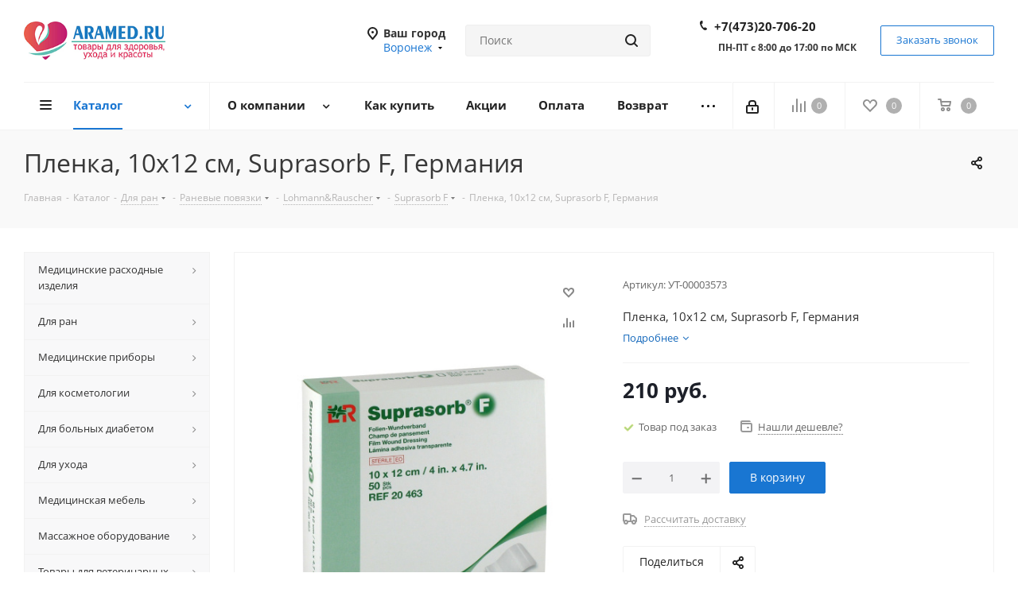

--- FILE ---
content_type: text/html; charset=UTF-8
request_url: https://www.aramed.ru/catalog/product/plenka_10kh12_sm_suprasorb_f_germaniya/
body_size: 102989
content:


<!DOCTYPE html>
<html xmlns="http://www.w3.org/1999/xhtml" xml:lang="ru" lang="ru" >
<head>
	<title>Пленка, 10х12 см, Suprasorb F, Германия: купить в Воронеж по цене 210 руб.  в интернет-магазине Арамед</title>
	<meta name="viewport" content="initial-scale=1.0, width=device-width" />
	<meta name="HandheldFriendly" content="true" />
	<meta name="yes" content="yes" />
	<meta name="apple-mobile-web-app-status-bar-style" content="black" />
	<meta name="SKYPE_TOOLBAR" content="SKYPE_TOOLBAR_PARSER_COMPATIBLE" />
	<meta http-equiv="Content-Type" content="text/html; charset=UTF-8" />
<meta name="keywords" content="Пленка, 10х12 см, Suprasorb F, Германия  купить, медицинский интернет-магазин, недорого, Арамед, Воронеж, с доставкой" />
<meta name="description" content="Купить недорого Пленка, 10х12 см, Suprasorb F, Германия по цене - 210 руб. Широкий ассортимент. Доставка по РФ &#9733; медицинский интернет-магазин Арамед &#9733; 8(800)55-191-66 &#9733; Время работы пн-пт с 8:00 до 17:00 по МСК " />
<script data-skip-moving="true">(function(w, d, n) {var cl = "bx-core";var ht = d.documentElement;var htc = ht ? ht.className : undefined;if (htc === undefined || htc.indexOf(cl) !== -1){return;}var ua = n.userAgent;if (/(iPad;)|(iPhone;)/i.test(ua)){cl += " bx-ios";}else if (/Windows/i.test(ua)){cl += ' bx-win';}else if (/Macintosh/i.test(ua)){cl += " bx-mac";}else if (/Linux/i.test(ua) && !/Android/i.test(ua)){cl += " bx-linux";}else if (/Android/i.test(ua)){cl += " bx-android";}cl += (/(ipad|iphone|android|mobile|touch)/i.test(ua) ? " bx-touch" : " bx-no-touch");cl += w.devicePixelRatio && w.devicePixelRatio >= 2? " bx-retina": " bx-no-retina";if (/AppleWebKit/.test(ua)){cl += " bx-chrome";}else if (/Opera/.test(ua)){cl += " bx-opera";}else if (/Firefox/.test(ua)){cl += " bx-firefox";}ht.className = htc ? htc + " " + cl : cl;})(window, document, navigator);</script>


<link href="/bitrix/cache/css/s1/aspro_next/kernel_main/kernel_main_v1.css?174292624823659"  rel="stylesheet" />
<link href="https://fonts.googleapis.com/css?family=Open+Sans:300italic,400italic,600italic,700italic,800italic,400,300,500,600,700,800&subset=latin,cyrillic-ext"  rel="stylesheet" />
<link href="/bitrix/css/aspro.next/notice.min.css?17429192402906"  rel="stylesheet" />
<link href="/bitrix/js/ui/design-tokens/dist/ui.design-tokens.min.css?174292146823463"  rel="stylesheet" />
<link href="/bitrix/js/ui/fonts/opensans/ui.font.opensans.min.css?17425552892320"  rel="stylesheet" />
<link href="/bitrix/js/main/popup/dist/main.popup.bundle.min.css?174292162526589"  rel="stylesheet" />
<link href="/bitrix/js/main/loader/dist/loader.bundle.min.css?17425552862029"  rel="stylesheet" />
<link href="/bitrix/js/main/core/css/core_viewer.min.css?174292159758384"  rel="stylesheet" />
<link href="/bitrix/js/ui/entity-selector/dist/entity-selector.bundle.min.css?174292171721622"  rel="stylesheet" />
<link href="/bitrix/js/ui/icon-set/actions/style.min.css?174292171719819"  rel="stylesheet" />
<link href="/bitrix/js/ui/icon-set/main/style.min.css?174292171775565"  rel="stylesheet" />
<link href="/bitrix/cache/css/s1/aspro_next/kernel_sidepanel/kernel_sidepanel_v1.css?174292181512473"  rel="stylesheet" />
<link href="/bitrix/js/socialnetwork/entity-selector/dist/sonet-entity-selector.bundle.min.css?17429212931465"  rel="stylesheet" />
<link href="/bitrix/js/ui/buttons/dist/ui.buttons.bundle.min.css?174292172634015"  rel="stylesheet" />
<link href="/bitrix/js/ui/cnt/ui.cnt.min.css?17429215284409"  rel="stylesheet" />
<link href="/bitrix/js/fileman/html_editor/html-editor.min.css?174291705456257"  rel="stylesheet" />
<link href="/bitrix/cache/css/s1/aspro_next/page_44f00dc2b4c1bb83c7aa72aa495b31ca/page_44f00dc2b4c1bb83c7aa72aa495b31ca_v1.css?174292181530226"  rel="stylesheet" />
<link href="/bitrix/cache/css/s1/aspro_next/default_54c4deaf377a1c46500ded324b582ef5/default_54c4deaf377a1c46500ded324b582ef5_v1.css?174292181528736"  rel="stylesheet" />
<link href="/bitrix/panel/main/popup.min.css?174255521320774"  rel="stylesheet" />
<link href="/bitrix/cache/css/s1/aspro_next/template_bd5801d6fe93fa6307f3bc8a3b32cbc1/template_bd5801d6fe93fa6307f3bc8a3b32cbc1_v1.css?17429218151145658"  data-template-style="true" rel="stylesheet" />




<script type="extension/settings" data-extension="ui.entity-selector">{"extensions":["bizproc.entity-selector","catalog.entity-selector","highloadblock.entity-selector","im.entity-selector","landing.entity-selector","seo.entity-selector","socialnetwork.entity-selector"]}</script>
<script type="extension/settings" data-extension="bizproc.entity-selector">{"entities":[{"id":"bizproc-template","options":{"dynamicLoad":true,"dynamicSearch":true}},{"id":"bizproc-script-template","options":{"dynamicLoad":true,"dynamicSearch":true}},{"id":"bizproc-automation-template","options":{"dynamicLoad":true,"dynamicSearch":true}}]}</script>
<script type="extension/settings" data-extension="catalog.entity-selector">{"entities":[{"id":"product","options":{"dynamicLoad":true,"dynamicSearch":true,"searchFields":[{"name":"supertitle","type":"string","system":true},{"name":"SEARCH_PROPERTIES","type":"string"},{"name":"PREVIEW_TEXT","type":"string"},{"name":"DETAIL_TEXT","type":"string"},{"name":"PARENT_NAME","type":"string"},{"name":"PARENT_SEARCH_PROPERTIES","type":"string"},{"name":"PARENT_PREVIEW_TEXT","type":"string"},{"name":"PARENT_DETAIL_TEXT","type":"string"}],"itemOptions":{"default":{"avatar":"\/bitrix\/js\/catalog\/entity-selector\/src\/images\/product.svg","captionOptions":{"fitContent":true,"maxWidth":150}}}}},{"id":"product_variation","options":{"dynamicLoad":false,"dynamicSearch":true,"searchFields":[{"name":"supertitle","type":"string","system":true},{"name":"SEARCH_PROPERTIES","type":"string"},{"name":"PREVIEW_TEXT","type":"string"},{"name":"DETAIL_TEXT","type":"string"},{"name":"PARENT_NAME","type":"string"},{"name":"PARENT_SEARCH_PROPERTIES","type":"string"},{"name":"PARENT_PREVIEW_TEXT","type":"string"},{"name":"PARENT_DETAIL_TEXT","type":"string"}],"itemOptions":{"default":{"avatar":"\/bitrix\/js\/catalog\/entity-selector\/src\/images\/product.svg","captionOptions":{"fitContent":true,"maxWidth":150}}}}},{"id":"variation","options":{"dynamicLoad":true,"dynamicSearch":true,"searchFields":[{"name":"supertitle","type":"string","system":true},{"name":"SEARCH_PROPERTIES","type":"string"},{"name":"PREVIEW_TEXT","type":"string"},{"name":"DETAIL_TEXT","type":"string"},{"name":"PARENT_NAME","type":"string"},{"name":"PARENT_SEARCH_PROPERTIES","type":"string"},{"name":"PARENT_PREVIEW_TEXT","type":"string"},{"name":"PARENT_DETAIL_TEXT","type":"string"}],"itemOptions":{"default":{"avatar":"\/bitrix\/js\/catalog\/entity-selector\/src\/images\/product.svg","captionOptions":{"fitContent":true,"maxWidth":150}}}}},{"id":"store","options":{"itemOptions":{"default":{"avatar":"\/bitrix\/js\/catalog\/entity-selector\/src\/images\/store.svg"}}}},{"id":"dynamic","options":{"itemOptions":{"default":{"avatar":"\/bitrix\/js\/catalog\/entity-selector\/src\/images\/dynamic.svg"}}}},{"id":"agent-contractor-product-variation","options":{"dynamicLoad":true,"dynamicSearch":true,"searchFields":[{"name":"supertitle","type":"string","system":true},{"name":"SEARCH_PROPERTIES","type":"string"},{"name":"PREVIEW_TEXT","type":"string"},{"name":"DETAIL_TEXT","type":"string"},{"name":"PARENT_NAME","type":"string"},{"name":"PARENT_SEARCH_PROPERTIES","type":"string"},{"name":"PARENT_PREVIEW_TEXT","type":"string"},{"name":"PARENT_DETAIL_TEXT","type":"string"}],"itemOptions":{"default":{"avatar":"\/bitrix\/js\/catalog\/entity-selector\/src\/images\/product.svg","captionOptions":{"fitContent":true,"maxWidth":150}}}}},{"id":"agent-contractor-section","options":{"dynamicLoad":true,"dynamicSearch":true,"searchFields":[{"name":"supertitle","type":"string","system":true},{"name":"SEARCH_PROPERTIES","type":"string"},{"name":"PREVIEW_TEXT","type":"string"},{"name":"DETAIL_TEXT","type":"string"},{"name":"PARENT_NAME","type":"string"},{"name":"PARENT_SEARCH_PROPERTIES","type":"string"},{"name":"PARENT_PREVIEW_TEXT","type":"string"},{"name":"PARENT_DETAIL_TEXT","type":"string"}],"itemOptions":{"default":{"avatar":"\/bitrix\/js\/catalog\/entity-selector\/src\/images\/product.svg","captionOptions":{"fitContent":true,"maxWidth":150}}},"tagOptions":{"default":{"textColor":"#535c69","bgColor":"#d2f95f"}}}}]}</script>
<script type="extension/settings" data-extension="highloadblock.entity-selector">{"entities":[{"id":"highloadblock-element","options":{"dynamicLoad":true,"dynamicSearch":true}}]}</script>
<script type="extension/settings" data-extension="im.entity-selector">{"entities":[{"id":"im-bot","options":{"dynamicLoad":true,"dynamicSearch":true,"itemOptions":{"default":{"supertitle":"Чат-бот","textColor":"#725acc"},"network":{"textColor":"#0a962f"},"support24":{"textColor":"#0165af"}}}},{"id":"im-chat","options":{"dynamicLoad":true,"dynamicSearch":true,"itemOptions":{"CHANNEL":{"supertitle":"Канал"},"ANNOUNCEMENT":{"supertitle":"Чат анонсов"},"GROUP":{"supertitle":"Групповой чат"},"VIDEOCONF":{"supertitle":"Чат видеконференции"},"CALL":{"supertitle":"Чат звонка"},"CRM":{"supertitle":"Чат сделки"},"SONET_GROUP":{"supertitle":"Чат группы"},"CALENDAR":{"supertitle":"Чат встречи"},"TASKS":{"supertitle":"Чат задачи"},"SUPPORT24_NOTIFIER":{"supertitle":"Поддержка24","textColor":"#0165af"},"SUPPORT24_QUESTION":{"supertitle":"Вопрос в поддержку","textColor":"#0165af"},"LINES":{"supertitle":"Открытая линия","textColor":"#0a962f"},"LIVECHAT":{"supertitle":"Открытая линия","textColor":"#0a962f"}}}},{"id":"im-chat-user","options":{"dynamicLoad":true,"dynamicSearch":true}},{"id":"im-user","options":{"dynamicLoad":true,"dynamicSearch":true}},{"id":"im-recent","options":{"dynamicLoad":true}},{"id":"imbot-network","options":{"dynamicSearch":true}}]}</script>
<script type="extension/settings" data-extension="landing.entity-selector">{"entities":[{"id":"landing","options":{"itemOptions":{"default":{"avatarOptions":{"bgSize":"cover"}},"folder":{"avatar":"\/bitrix\/js\/landing\/entity-selector\/src\/images\/icon-folder.svg"}},"dynamicLoad":true,"dynamicSearch":true}}]}</script>
<script type="extension/settings" data-extension="socialnetwork.entity-selector">{"entities":[{"id":"user","options":{"dynamicLoad":true,"dynamicSearch":true,"searchFields":[{"name":"position","type":"string"},{"name":"email","type":"email"}],"searchCacheLimits":["^[=_0-9a-z+~\u0027!\\$\u0026*^`|\\#%\\\/?{}-]+(\\.[=_0-9a-z+~\u0027!\\$\u0026*^`|\\#%\\\/?{}-]+)*@"],"badgeOptions":[{"title":"В отпуске","bgColor":"#b4f4e6","textColor":"#27a68a","conditions":{"isOnVacation":true}},{"title":"Приглашен","textColor":"#23a2ca","bgColor":"#dcf6fe","conditions":{"invited":true}}],"itemOptions":{"default":{"avatar":"\/bitrix\/js\/socialnetwork\/entity-selector\/src\/images\/default-user.svg","link":"\/company\/personal\/user\/#id#\/","linkTitle":"о сотруднике"},"extranet":{"textColor":"#ca8600","avatar":"\/bitrix\/js\/socialnetwork\/entity-selector\/src\/images\/extranet-user.svg","badges":[{"title":"Экстранет","textColor":"#bb8412","bgColor":"#fff599"}]},"email":{"textColor":"#ca8600","avatar":"\/bitrix\/js\/socialnetwork\/entity-selector\/src\/images\/email-user.svg","badges":[{"title":"Гость","textColor":"#bb8412","bgColor":"#fff599"}]},"inactive":{"badges":[{"title":"Уволен","textColor":"#828b95","bgColor":"#eaebec"}]},"integrator":{"badges":[{"title":"Интегратор","textColor":"#668d13","bgColor":"#e6f4b9"}]},"collaber":{"avatar":"\/bitrix\/js\/socialnetwork\/entity-selector\/src\/images\/collaber-user.svg","textColor":"#19CC45","avatarOptions":{"outline":"1px solid #19CC45","border":"2px solid #fff","outlineOffset":"-1px"}}},"tagOptions":{"default":{"textColor":"#1066bb","bgColor":"#bcedfc","avatar":"\/bitrix\/js\/socialnetwork\/entity-selector\/src\/images\/default-tag-user.svg"},"extranet":{"textColor":"#a9750f","bgColor":"#ffec91","avatar":"\/bitrix\/js\/socialnetwork\/entity-selector\/src\/images\/extranet-user.svg"},"email":{"textColor":"#a26b00","bgColor":"#ffec91","avatar":"\/bitrix\/js\/socialnetwork\/entity-selector\/src\/images\/email-user.svg"},"inactive":{"textColor":"#5f6670","bgColor":"#ecedef"},"collaber":{"textColor":"#1E8D36","bgColor":"#D4FDB0","avatar":"\/bitrix\/js\/socialnetwork\/entity-selector\/src\/images\/collaber-user.svg"}}}},{"id":"fired-user","options":{"dynamicLoad":true,"dynamicSearch":true,"searchFields":[{"name":"position","type":"string"},{"name":"email","type":"email"}],"searchCacheLimits":["^[=_0-9a-z+~\u0027!\\$\u0026*^`|\\#%\\\/?{}-]+(\\.[=_0-9a-z+~\u0027!\\$\u0026*^`|\\#%\\\/?{}-]+)*@"],"badgeOptions":[{"title":"В отпуске","bgColor":"#b4f4e6","textColor":"#27a68a","conditions":{"isOnVacation":true}},{"title":"Приглашен","textColor":"#23a2ca","bgColor":"#dcf6fe","conditions":{"invited":true}}],"itemOptions":{"default":{"avatar":"\/bitrix\/js\/socialnetwork\/entity-selector\/src\/images\/default-user.svg","link":"\/company\/personal\/user\/#id#\/","linkTitle":"о сотруднике"},"extranet":{"textColor":"#ca8600","avatar":"\/bitrix\/js\/socialnetwork\/entity-selector\/src\/images\/extranet-user.svg","badges":[{"title":"Экстранет","textColor":"#bb8412","bgColor":"#fff599"}]},"email":{"textColor":"#ca8600","avatar":"\/bitrix\/js\/socialnetwork\/entity-selector\/src\/images\/email-user.svg","badges":[{"title":"Гость","textColor":"#bb8412","bgColor":"#fff599"}]},"inactive":{"badges":[{"title":"Уволен","textColor":"#828b95","bgColor":"#eaebec"}]},"integrator":{"badges":[{"title":"Интегратор","textColor":"#668d13","bgColor":"#e6f4b9"}]},"collaber":{"avatar":"\/bitrix\/js\/socialnetwork\/entity-selector\/src\/images\/collaber-user.svg","textColor":"#19CC45","avatarOptions":{"outline":"1px solid #19CC45","border":"2px solid #fff","outlineOffset":"-1px"}}},"tagOptions":{"default":{"textColor":"#1066bb","bgColor":"#bcedfc","avatar":"\/bitrix\/js\/socialnetwork\/entity-selector\/src\/images\/default-tag-user.svg"},"extranet":{"textColor":"#a9750f","bgColor":"#ffec91","avatar":"\/bitrix\/js\/socialnetwork\/entity-selector\/src\/images\/extranet-user.svg"},"email":{"textColor":"#a26b00","bgColor":"#ffec91","avatar":"\/bitrix\/js\/socialnetwork\/entity-selector\/src\/images\/email-user.svg"},"inactive":{"textColor":"#5f6670","bgColor":"#ecedef"},"collaber":{"textColor":"#1E8D36","bgColor":"#D4FDB0","avatar":"\/bitrix\/js\/socialnetwork\/entity-selector\/src\/images\/collaber-user.svg"}}}},{"id":"project","options":{"dynamicLoad":true,"dynamicSearch":true,"itemOptions":{"default":{"avatar":"\/bitrix\/js\/socialnetwork\/entity-selector\/src\/images\/project.svg","link":"\/workgroups\/group\/#id#\/card\/","linkTitle":"о группе","supertitle":"Группа"},"extranet":{"avatar":"\/bitrix\/js\/socialnetwork\/entity-selector\/src\/images\/extranet-project.svg","textColor":"#ca8600","badges":[{"title":"Экстранет","textColor":"#bb8412","bgColor":"#fff599"}]},"collab":{"avatar":"\/bitrix\/js\/socialnetwork\/entity-selector\/src\/images\/collab-project.svg","textColor":"#00a94e","supertitle":"Коллаба","link":""}},"tagOptions":{"default":{"textColor":"#207976","bgColor":"#ade7e4"},"extranet":{"textColor":"#a9750f","bgColor":"#ffec91"}}}},{"id":"meta-user","options":{"dynamicLoad":true,"dynamicSearch":false,"itemOptions":{"all-users":{"avatar":"\/bitrix\/js\/socialnetwork\/entity-selector\/src\/images\/meta-user-all.svg"},"other-users":{"avatar":"\/bitrix\/js\/socialnetwork\/entity-selector\/src\/images\/meta-user-other.svg"}},"tagOptions":{"all-users":{"textColor":"#5f6670","bgColor":"#dbf087","avatar":""},"other-users":{"textColor":"#5f6670","bgColor":"#dbf087","avatar":""}}}},{"id":"project-tag","options":{"dynamicLoad":true,"dynamicSearch":true,"itemOptions":{"default":{"avatar":"\/bitrix\/js\/socialnetwork\/entity-selector\/src\/images\/default-tag.svg"}}}}]}</script>
<script type="extension/settings" data-extension="main.date">{"formats":{"FORMAT_DATE":"DD.MM.YYYY","FORMAT_DATETIME":"DD.MM.YYYY HH:MI:SS","SHORT_DATE_FORMAT":"d.m.Y","MEDIUM_DATE_FORMAT":"j M Y","LONG_DATE_FORMAT":"j F Y","DAY_MONTH_FORMAT":"j F","DAY_SHORT_MONTH_FORMAT":"j M","SHORT_DAY_OF_WEEK_MONTH_FORMAT":"D, j F","SHORT_DAY_OF_WEEK_SHORT_MONTH_FORMAT":"D, j M","DAY_OF_WEEK_MONTH_FORMAT":"l, j F","FULL_DATE_FORMAT":"l, j F  Y","SHORT_TIME_FORMAT":"H:i","LONG_TIME_FORMAT":"H:i:s"}}</script>
<script type="extension/settings" data-extension="currency.currency-core">{"region":"ru"}</script>



<link rel="shortcut icon" href="/favicon.jpg" type="image/jpeg" />
<link rel="apple-touch-icon" sizes="180x180" href="/upload/CNext/23a/23a919ce92d4f06807b7e821fdd3865f.png" />
<style>html {--border-radius:8px;--theme-base-color:#1976d2;--theme-base-color-hue:210;--theme-base-color-saturation:79%;--theme-base-color-lightness:46%;--theme-base-opacity-color:#1976d21a;--theme-more-color:#1976d2;--theme-more-color-hue:210;--theme-more-color-saturation:79%;--theme-more-color-lightness:46%;--theme-lightness-hover-diff:6%;}</style>
<meta property="og:description" content="Пленка, 10х12 см, Suprasorb F, Германия" />
<meta property="og:image" content="https://www.aramed.ru:443/upload/iblock/e0f/e82g49m9qr5flfjylnlmcy6bmovwmfuw.jpg" />
<link rel="image_src" href="https://www.aramed.ru:443/upload/iblock/e0f/e82g49m9qr5flfjylnlmcy6bmovwmfuw.jpg"  />
<meta property="og:title" content="Пленка, 10х12 см, Suprasorb F, Германия: купить в Воронеж по цене 210 руб.  в интернет-магазине Арамед" />
<meta property="og:type" content="website" />
<meta property="og:url" content="https://www.aramed.ru:443/catalog/product/plenka_10kh12_sm_suprasorb_f_germaniya/" />



		</head>
<body class="site_s1 fill_bg_n " id="main">
<div id="panel"></div>
	
	<!--'start_frame_cache_WIklcT'-->
<!--'end_frame_cache_WIklcT'-->				<!--'start_frame_cache_basketitems-component-block'-->												<div id="ajax_basket"></div>
					<!--'end_frame_cache_basketitems-component-block'-->						
		
					
	<div class="wrapper1  header_bglight with_left_block  catalog_page basket_normal basket_fill_DARK side_LEFT catalog_icons_N banner_auto  mheader-v1 header-v8 regions_Y fill_N footer-v1 front-vindex1 mfixed_Y mfixed_view_always title-v3 with_phones with_lazy store_LIST_AMOUNT">
		
		<div class="header_wrap visible-lg visible-md title-v3">
			<header id="header">
				<div class="header-v8 header-wrapper">
	<div class="logo_and_menu-row">
		<div class="logo-row">
			<div class="maxwidth-theme">
				<div class="row">
					<div class="logo-block col-md-2 col-sm-3">
						<div class="logo colored">
							<a href="/"><img src="/upload/CNext/bb7/bb787d867bd9cf5c25deb15d42d358f2.jpg" alt="Интернет-магазин Арамед" title="Интернет-магазин Арамед" data-src="" /></a>						</div>
					</div>
					<div class="col-md-2 visible-lg">
						<div class="top-description">
													</div>
					</div>
											<div class="inline-block pull-left">
							<div class="top-description">
								<!--'start_frame_cache_header-regionality-block'-->
			<div class="region_wrapper">
			<div class="city_title">Ваш город</div>
			<div class="js_city_chooser colored" data-event="jqm" data-name="city_chooser_small" data-param-url="%2Fcatalog%2Fproduct%2Fplenka_10kh12_sm_suprasorb_f_germaniya%2F" data-param-form_id="city_chooser">
				<span>Воронеж</span><span class="arrow"><i></i></span>
			</div>
					</div>
	<!--'end_frame_cache_header-regionality-block'-->							</div>
						</div>
										<div class="col-md-3 search_wrap">
						<div class="search-block search-block--bound-header inner-table-block">
											<div class="search-wrapper">
				<div id="title-search_fixed">
					<form action="/catalog/" class="search">
						<div class="search-input-div">
							<input class="search-input" id="title-search-input_fixed" type="text" name="q" value="" placeholder="Поиск" size="20" maxlength="50" autocomplete="off" />
						</div>
						<div class="search-button-div">
							<button class="btn btn-search" type="submit" name="s" value="Найти"><i class="svg svg-search svg-black"></i></button>
							<span class="close-block inline-search-hide"><span class="svg svg-close close-icons"></span></span>
						</div>
					</form>
				</div>
			</div>
							</div>
					</div>
					<div class="right-icons pull-right">
						<div class="phone-block with_btn">
															<div class="inner-table-block">
									<!--'start_frame_cache_common-phones-block-0'-->
	<div class="phone">
		<i class="svg svg-phone"></i>
		<a class="phone-block__item-link" rel="nofollow" href="tel:+74732070620">
			+7(473)20-706-20		</a>
					<div class="dropdown scrollbar">
				<div class="wrap">
											<div class="phone-block__item">
							<a class="phone-block__item-inner phone-block__item-link" rel="nofollow" href="tel:+74732070620">
								<span class="phone-block__item-text">
									+7(473)20-706-20									
																	</span>

															</a>
						</div>
									</div>
			</div>
			</div>
<!--'end_frame_cache_common-phones-block-0'-->									<div class="schedule">
										<b> </b><br>
 <b>ПН-ПТ с 8:00 до 17:00 по МСК<br>
<br>
 </b>									</div>
								</div>
																						<div class="inner-table-block">
									<span class="callback-block animate-load twosmallfont colored  white btn-default btn" data-event="jqm" data-param-form_id="CALLBACK" data-name="callback">Заказать звонок</span>
								</div>
													</div>
					</div>
				</div>
			</div>
		</div>	</div>
	<div class="menu-row middle-block bglight sliced">
		<div class="maxwidth-theme">
			<div class="row">
				<div class="col-md-12">
					<div class="right-icons pull-right">
						<div class="pull-right">
														<!--'start_frame_cache_header-basket-with-compare-block1'-->															<span class="wrap_icon inner-table-block">
										<!--noindex-->
			<a class="basket-link compare    " href="/catalog/compare.php" title="Список сравниваемых элементов">
		<span class="js-basket-block"><i class="svg inline  svg-inline-compare " aria-hidden="true" ><svg xmlns="http://www.w3.org/2000/svg" width="17" height="17" viewBox="0 0 17 17">
  <defs>
    <style>
      .comcls-1 {
        fill: #222;
        fill-rule: evenodd;
      }
    </style>
  </defs>
  <path class="comcls-1" d="M16,3h0a1,1,0,0,1,1,1V17H15V4A1,1,0,0,1,16,3ZM11,6a1,1,0,0,1,1,1V17H10V7A1,1,0,0,1,11,6ZM6,0A1,1,0,0,1,7,1V17H5V1A1,1,0,0,1,6,0ZM1,8A1,1,0,0,1,2,9v8H0V9A1,1,0,0,1,1,8Z"/>
</svg>
</i><span class="title dark_link">Сравнение</span><span class="count">0</span></span>
	</a>
	<!--/noindex-->										</span>
																		<!-- noindex -->
											<span class="wrap_icon inner-table-block">
											<a rel="nofollow" class="basket-link delay   " href="/basket/#delayed" title="Список отложенных товаров пуст">
							<span class="js-basket-block">
								<i class="svg inline  svg-inline-wish " aria-hidden="true" ><svg xmlns="http://www.w3.org/2000/svg" width="18" height="15.906" viewBox="0 0 18 15.906">
  <defs>
    <style>
      .whcls-1 {
        fill: #222;
        fill-rule: evenodd;
      }
    </style>
  </defs>
  <path class="whcls-1" d="M16.2,8.884L9.135,15.912h-0.3L1.263,8.468l0.01-.005a5.127,5.127,0,0,1-1.3-3.421A4.931,4.931,0,0,1,4.792.007,4.776,4.776,0,0,1,9.01,2.653,4.745,4.745,0,0,1,13.212,0,4.9,4.9,0,0,1,18,5,5.054,5.054,0,0,1,16.2,8.884Zm-1.277-1.6L9.1,13.208H8.855L2.744,7,2.762,6.98A2.989,2.989,0,1,1,7.383,3.2l0.008-.007L7.428,3.251a2.99,2.99,0,0,1,.216.36L9.036,5.934l1.274-2.239a2.992,2.992,0,0,1,.233-0.41h0A2.993,2.993,0,1,1,14.919,7.288Z"/>
</svg>
</i>								<span class="title dark_link">Отложенные</span>
								<span class="count">0</span>
							</span>
						</a>
											</span>
																<span class="wrap_icon inner-table-block top_basket">
											<a rel="nofollow" class="basket-link basket    " href="/basket/" title="Корзина пуста">
							<span class="js-basket-block">
								<i class="svg inline  svg-inline-basket " aria-hidden="true" ><svg xmlns="http://www.w3.org/2000/svg" width="17" height="16" viewBox="0 0 17 16">
  <defs>
    <style>
      .cls-1 {
        fill: #222;
        fill-rule: evenodd;
      }
    </style>
  </defs>
  <path data-name="Ellipse 2 copy" class="cls-1" d="M1500,66.344l-0.63.656h-10.62l-0.75-.781L1486.85,59H1485a1,1,0,1,1,0-2h2c0.26,0,.52.006,0.52,0.006a1.048,1.048,0,0,1,1.15.763L1489.16,60h11.34l0.5,0.5V62ZM1489.37,62l0.41,3h8.5l0.72-3h-9.63Zm1.13,6a2.5,2.5,0,1,1-2.5,2.5A2.5,2.5,0,0,1,1490.5,68Zm-0.5,3h1V70h-1v1Zm7.5-3a2.5,2.5,0,1,1-2.5,2.5A2.5,2.5,0,0,1,1497.5,68Zm-0.5,3h1V70h-1v1Z" transform="translate(-1484 -57)"/>
</svg>
</i>																<span class="title dark_link">Корзина<span class="count">0</span></span>
																<span class="count">0</span>
							</span>
						</a>
						<span class="basket_hover_block loading_block loading_block_content"></span>
											</span>
										<!-- /noindex -->
							<!--'end_frame_cache_header-basket-with-compare-block1'-->									</div>
						<div class="pull-right">
							<div class="wrap_icon inner-table-block">
										
		<!--'start_frame_cache_header-auth-block1'-->							<!-- noindex --><a rel="nofollow" title="Мой кабинет" class="personal-link dark-color animate-load" data-event="jqm" data-param-type="auth" data-param-backurl="/catalog/product/plenka_10kh12_sm_suprasorb_f_germaniya/" data-name="auth" href="/personal/"><i class="svg inline  svg-inline-cabinet" aria-hidden="true" title="Мой кабинет"><svg xmlns="http://www.w3.org/2000/svg" width="16" height="17" viewBox="0 0 16 17">
  <defs>
    <style>
      .loccls-1 {
        fill: #222;
        fill-rule: evenodd;
      }
    </style>
  </defs>
  <path class="loccls-1" d="M14,17H2a2,2,0,0,1-2-2V8A2,2,0,0,1,2,6H3V4A4,4,0,0,1,7,0H9a4,4,0,0,1,4,4V6h1a2,2,0,0,1,2,2v7A2,2,0,0,1,14,17ZM11,4A2,2,0,0,0,9,2H7A2,2,0,0,0,5,4V6h6V4Zm3,4H2v7H14V8ZM8,9a1,1,0,0,1,1,1v2a1,1,0,0,1-2,0V10A1,1,0,0,1,8,9Z"/>
</svg>
</i></a><!-- /noindex -->									<!--'end_frame_cache_header-auth-block1'-->								</div>
						</div>
					</div>
					<div class="menu-only">
						<nav class="mega-menu sliced">
										<div class="table-menu ">
		<table>
			<tr>
									
										<td class="menu-item unvisible dropdown catalog wide_menu  active">
						<div class="wrap">
							<a class="dropdown-toggle" href="/catalog/">
								<div>
																		Каталог									<div class="line-wrapper"><span class="line"></span></div>
								</div>
							</a>
															<span class="tail"></span>
								<div class="dropdown-menu long-menu-items">
																			<div class="menu-navigation">
											<div class="menu-navigation__sections-wrapper">
												<div class="customScrollbar scrollbar">
													<div class="menu-navigation__sections">
																													<div class="menu-navigation__sections-item">
																
																<a
																	href="/catalog/meditsinskie_raskhodnye_izdeliya/"
																	class="menu-navigation__sections-item-link font_xs menu-navigation__sections-item-link--fa dark_link  menu-navigation__sections-item-dropdown"
																>
																																																																					<span class="menu-navigation__sections-item-link-inner">
																																				<span class="name">Медицинские расходные изделия</span>
																	</span>
																</a>
															</div>
																													<div class="menu-navigation__sections-item">
																
																<a
																	href="/catalog/dlya_ran/"
																	class="menu-navigation__sections-item-link font_xs menu-navigation__sections-item-link--fa dark_link  menu-navigation__sections-item-dropdown"
																>
																																																																					<span class="menu-navigation__sections-item-link-inner">
																																				<span class="name">Для ран</span>
																	</span>
																</a>
															</div>
																													<div class="menu-navigation__sections-item">
																
																<a
																	href="/catalog/meditsinskie_pribory/"
																	class="menu-navigation__sections-item-link font_xs menu-navigation__sections-item-link--fa dark_link  menu-navigation__sections-item-dropdown"
																>
																																																																					<span class="menu-navigation__sections-item-link-inner">
																																				<span class="name">Медицинские приборы</span>
																	</span>
																</a>
															</div>
																													<div class="menu-navigation__sections-item">
																
																<a
																	href="/catalog/dlya_kosmetologii/"
																	class="menu-navigation__sections-item-link font_xs menu-navigation__sections-item-link--fa dark_link  menu-navigation__sections-item-dropdown"
																>
																																																																					<span class="menu-navigation__sections-item-link-inner">
																																				<span class="name">Для косметологии</span>
																	</span>
																</a>
															</div>
																													<div class="menu-navigation__sections-item">
																
																<a
																	href="/catalog/dlya_bolnykh_diabetom/"
																	class="menu-navigation__sections-item-link font_xs menu-navigation__sections-item-link--fa dark_link  menu-navigation__sections-item-dropdown"
																>
																																																																					<span class="menu-navigation__sections-item-link-inner">
																																				<span class="name">Для больных диабетом</span>
																	</span>
																</a>
															</div>
																													<div class="menu-navigation__sections-item">
																
																<a
																	href="/catalog/dlya_ukhoda/"
																	class="menu-navigation__sections-item-link font_xs menu-navigation__sections-item-link--fa dark_link  menu-navigation__sections-item-dropdown"
																>
																																																																					<span class="menu-navigation__sections-item-link-inner">
																																				<span class="name">Для ухода</span>
																	</span>
																</a>
															</div>
																													<div class="menu-navigation__sections-item">
																
																<a
																	href="/catalog/meditsinskaya_mebel/"
																	class="menu-navigation__sections-item-link font_xs menu-navigation__sections-item-link--fa dark_link  menu-navigation__sections-item-dropdown"
																>
																																																																					<span class="menu-navigation__sections-item-link-inner">
																																				<span class="name">Медицинская мебель</span>
																	</span>
																</a>
															</div>
																													<div class="menu-navigation__sections-item">
																
																<a
																	href="/catalog/massazhnoe_oborudovanie/"
																	class="menu-navigation__sections-item-link font_xs menu-navigation__sections-item-link--fa dark_link  menu-navigation__sections-item-dropdown"
																>
																																																																					<span class="menu-navigation__sections-item-link-inner">
																																				<span class="name">Массажное оборудование</span>
																	</span>
																</a>
															</div>
																													<div class="menu-navigation__sections-item">
																
																<a
																	href="/catalog/tovary_dlya_veterinarnykh_klinik/"
																	class="menu-navigation__sections-item-link font_xs menu-navigation__sections-item-link--fa dark_link  menu-navigation__sections-item-dropdown"
																>
																																																																					<span class="menu-navigation__sections-item-link-inner">
																																				<span class="name">Товары для ветеринарных клиник</span>
																	</span>
																</a>
															</div>
																													<div class="menu-navigation__sections-item">
																
																<a
																	href="/catalog/sredstva_individualnoy_zashchity/"
																	class="menu-navigation__sections-item-link font_xs menu-navigation__sections-item-link--fa dark_link  menu-navigation__sections-item-dropdown"
																>
																																																																					<span class="menu-navigation__sections-item-link-inner">
																																				<span class="name">Средства индивидуальной защиты</span>
																	</span>
																</a>
															</div>
																													<div class="menu-navigation__sections-item">
																
																<a
																	href="/catalog/ortopediya/"
																	class="menu-navigation__sections-item-link font_xs menu-navigation__sections-item-link--fa dark_link "
																>
																																		<span class="menu-navigation__sections-item-link-inner">
																																				<span class="name">Ортопедические изделия</span>
																	</span>
																</a>
															</div>
																													<div class="menu-navigation__sections-item">
																
																<a
																	href="/catalog/optovyy_katalog/"
																	class="menu-navigation__sections-item-link font_xs menu-navigation__sections-item-link--fa dark_link  menu-navigation__sections-item-dropdown"
																>
																																																																					<span class="menu-navigation__sections-item-link-inner">
																																				<span class="name">Оптовый каталог</span>
																	</span>
																</a>
															</div>
																													<div class="menu-navigation__sections-item">
																
																<a
																	href="/catalog/ukladki_i_nabory_meditsinskie/"
																	class="menu-navigation__sections-item-link font_xs menu-navigation__sections-item-link--fa dark_link "
																>
																																		<span class="menu-navigation__sections-item-link-inner">
																																				<span class="name">Укладки и наборы медицинские</span>
																	</span>
																</a>
															</div>
																											</div>
												</div>
											</div>
											<div class="menu-navigation__content">
									
										<div class="customScrollbar scrollbar">
											<ul class="menu-wrapper " >
																																																			<li class="dropdown-submenu   has_img parent-items">
																													<div class="subitems-wrapper">
																<ul class="menu-wrapper" >
																																																					<li class="dropdown-submenu   has_img">
																											<a href="/catalog/bele/" title="Белье для медицинских учреждений">
						<div class="menu_img"><img data-lazyload class="lazyload" src="[data-uri]" data-src="/upload/resize_cache/iblock/e13/60_60_1/e1332b525121a8fe687b4cd1a4e0ff14.jpg" alt="Белье для медицинских учреждений" title="Белье для медицинских учреждений" /></div>
					</a>
										<a href="/catalog/bele/" title="Белье для медицинских учреждений"><span class="name">Белье для медицинских учреждений</span><span class="arrow"><i></i></span></a>
															<ul class="dropdown-menu toggle_menu">
																	<li class="menu-item   ">
							<a href="/catalog/polotentsa_1/" title="Полотенца"><span class="name">Полотенца</span></a>
													</li>
																	<li class="menu-item   ">
							<a href="/catalog/prostyni_odnorazovye_1/" title="Простыни одноразовые"><span class="name">Простыни одноразовые</span></a>
													</li>
																	<li class="menu-item   ">
							<a href="/catalog/salfetki_odnorazovye_1/" title="Салфетки одноразовые"><span class="name">Салфетки одноразовые</span></a>
													</li>
														</ul>
																							</li>
																																																					<li class="dropdown-submenu   has_img">
																											<a href="/catalog/ginekologiya/" title="Гинекология">
						<div class="menu_img"><img data-lazyload class="lazyload" src="[data-uri]" data-src="/upload/resize_cache/iblock/4c0/60_60_1/4c0d41270144aea2ddb76efb1a7a9cba.jpg" alt="Гинекология" title="Гинекология" /></div>
					</a>
										<a href="/catalog/ginekologiya/" title="Гинекология"><span class="name">Гинекология</span><span class="arrow"><i></i></span></a>
															<ul class="dropdown-menu toggle_menu">
																	<li class="menu-item   ">
							<a href="/catalog/ginekologicheskie_zerkala/" title="Гинекологические зеркала"><span class="name">Гинекологические зеркала</span></a>
													</li>
																	<li class="menu-item   ">
							<a href="/catalog/ginekologicheskie_nabory/" title="Гинекологические наборы"><span class="name">Гинекологические наборы</span></a>
													</li>
																	<li class="menu-item   ">
							<a href="/catalog/urogenitalnye_zondy/" title="Урогенитальные зонды"><span class="name">Урогенитальные зонды</span></a>
													</li>
																	<li class="menu-item   ">
							<a href="/catalog/pintsety/" title="Пинцеты"><span class="name">Пинцеты</span></a>
													</li>
														</ul>
																							</li>
																																																					<li class="dropdown-submenu   has_img">
																											<a href="/catalog/dezinfektsiya_i_gigiena/" title="Дезинфекция и гигиена ">
						<div class="menu_img"><img data-lazyload class="lazyload" src="[data-uri]" data-src="/upload/resize_cache/iblock/ca7/60_60_1/ca74c537d443eb744d7c22ad1d8e033f.jpg" alt="Дезинфекция и гигиена " title="Дезинфекция и гигиена " /></div>
					</a>
										<a href="/catalog/dezinfektsiya_i_gigiena/" title="Дезинфекция и гигиена "><span class="name">Дезинфекция и гигиена </span><span class="arrow"><i></i></span></a>
															<ul class="dropdown-menu toggle_menu">
																	<li class="menu-item   ">
							<a href="/catalog/bumazhnye_polotentsa/" title="Бумажные полотенца"><span class="name">Бумажные полотенца</span></a>
													</li>
																	<li class="menu-item   ">
							<a href="/catalog/dezsredstva/" title="Дезсредства"><span class="name">Дезсредства</span></a>
													</li>
																	<li class="menu-item   ">
							<a href="/catalog/indikatory_sterilizatsii/" title="Индикаторы стерилизации"><span class="name">Индикаторы стерилизации</span></a>
													</li>
																	<li class="menu-item   ">
							<a href="/catalog/lotki_dlya_sterilizatsii/" title="Лотки для стерилизации"><span class="name">Лотки для стерилизации</span></a>
													</li>
																	<li class="menu-item   ">
							<a href="/catalog/pakety_dlya_meditsinskikh_otkhodov/" title="Пакеты для медицинских отходов"><span class="name">Пакеты для медицинских отходов</span></a>
													</li>
																	<li class="menu-item   ">
							<a href="/catalog/pakety_dlya_sterilizatsii/" title="Пакеты для стерилизации"><span class="name">Пакеты для стерилизации</span></a>
													</li>
																	<li class="menu-item   ">
							<a href="/catalog/rulony_dlya_sterilizatsii/" title="Рулоны для стерилизации"><span class="name">Рулоны для стерилизации</span></a>
													</li>
																	<li class="menu-item   ">
							<a href="/catalog/salfetki_bumazhnye/" title="Салфетки бумажные"><span class="name">Салфетки бумажные</span></a>
													</li>
																	<li class="menu-item   ">
							<a href="/catalog/konteynery_dlya_dezinfektsii_i_sterilizatsii/" title="Контейнеры для дезинфекции и стерилизации"><span class="name">Контейнеры для дезинфекции и стерилизации</span></a>
													</li>
																	<li class="menu-item   ">
							<a href="/catalog/spirtovye_salfetki/" title="Спиртовые салфетки"><span class="name">Спиртовые салфетки</span></a>
													</li>
																	<li class="menu-item collapsed  ">
							<a href="/catalog/dozatory/" title="Дозаторы"><span class="name">Дозаторы</span></a>
													</li>
																	<li class="menu-item collapsed  ">
							<a href="/catalog/mylo/" title="Мыло"><span class="name">Мыло</span></a>
													</li>
																	<li class="menu-item collapsed  ">
							<a href="/catalog/meditsinskie_upakovochnye_materialy/" title="Медицинские упаковочные материалы"><span class="name">Медицинские упаковочные материалы</span></a>
													</li>
																<li><span class="colored more_items with_dropdown">Ещё</span></li>
									</ul>
																							</li>
																																																					<li class="   has_img">
																											<a href="/catalog/gastroenterologiya/" title="Гастроэнтерология">
						<div class="menu_img"><img data-lazyload class="lazyload" src="[data-uri]" data-src="/upload/resize_cache/iblock/ac6/60_60_1/d4qa9gggi065nq2z56slutnfbm6te5wb.jpg" alt="Гастроэнтерология" title="Гастроэнтерология" /></div>
					</a>
										<a href="/catalog/gastroenterologiya/" title="Гастроэнтерология"><span class="name">Гастроэнтерология</span></a>
																							</li>
																																																					<li class="dropdown-submenu   has_img">
																											<a href="/catalog/dlya_zabora_krovi/" title="Для забора крови">
						<div class="menu_img"><img data-lazyload class="lazyload" src="[data-uri]" data-src="/upload/resize_cache/iblock/c9d/60_60_1/c9df4fa4b9081c9bed2ef06694331b0a.jpg" alt="Для забора крови" title="Для забора крови" /></div>
					</a>
										<a href="/catalog/dlya_zabora_krovi/" title="Для забора крови"><span class="name">Для забора крови</span><span class="arrow"><i></i></span></a>
															<ul class="dropdown-menu toggle_menu">
																	<li class="menu-item   ">
							<a href="/catalog/vakuumnye_probirki/" title="Вакуумные пробирки"><span class="name">Вакуумные пробирки</span></a>
													</li>
																	<li class="menu-item   ">
							<a href="/catalog/zhguty/" title="Жгуты"><span class="name">Жгуты</span></a>
													</li>
																	<li class="menu-item   ">
							<a href="/catalog/lantsety/" title="Ланцеты"><span class="name">Ланцеты</span></a>
													</li>
																	<li class="menu-item   ">
							<a href="/catalog/skarifikatory_1/" title="Скарификаторы"><span class="name">Скарификаторы</span></a>
													</li>
																	<li class="menu-item   ">
							<a href="/catalog/dlya_zabora_krovi_2/" title="Иглы-бабочки для забора крови"><span class="name">Иглы-бабочки для забора крови</span></a>
													</li>
																	<li class="menu-item   ">
							<a href="/catalog/igly_dvustoronnie_/" title="Иглы двусторонние "><span class="name">Иглы двусторонние </span></a>
													</li>
														</ul>
																							</li>
																																																					<li class="dropdown-submenu   has_img">
																											<a href="/catalog/dlya_infuziy/" title="Для инфузий">
						<div class="menu_img"><img data-lazyload class="lazyload" src="[data-uri]" data-src="/upload/resize_cache/iblock/0ee/60_60_1/0ee9914557eeb7f37d7dffafcfd5ea9f.jpg" alt="Для инфузий" title="Для инфузий" /></div>
					</a>
										<a href="/catalog/dlya_infuziy/" title="Для инфузий"><span class="name">Для инфузий</span><span class="arrow"><i></i></span></a>
															<ul class="dropdown-menu toggle_menu">
																	<li class="menu-item   ">
							<a href="/catalog/sistemy_dlya_perelivaniya/" title="Системы для переливаний"><span class="name">Системы для переливаний</span></a>
													</li>
																	<li class="menu-item   ">
							<a href="/catalog/dlya_perifericheskikh_ven/" title="Для периферических вен"><span class="name">Для периферических вен</span></a>
													</li>
														</ul>
																							</li>
																																																					<li class="dropdown-submenu   has_img">
																											<a href="/catalog/dlya_inektsiy/" title="Для инъекций">
						<div class="menu_img"><img data-lazyload class="lazyload" src="[data-uri]" data-src="/upload/resize_cache/iblock/44d/60_60_1/44d87017ad1e0aaa08bde796574fef7b.jpg" alt="Для инъекций" title="Для инъекций" /></div>
					</a>
										<a href="/catalog/dlya_inektsiy/" title="Для инъекций"><span class="name">Для инъекций</span><span class="arrow"><i></i></span></a>
															<ul class="dropdown-menu toggle_menu">
																	<li class="menu-item   ">
							<a href="/catalog/igly/" title="Иглы"><span class="name">Иглы</span></a>
													</li>
																	<li class="menu-item   ">
							<a href="/catalog/spirtovye_salfetki_1/" title="Спиртовые салфетки"><span class="name">Спиртовые салфетки</span></a>
													</li>
																	<li class="menu-item   ">
							<a href="/catalog/shpritsy/" title="Шприцы"><span class="name">Шприцы</span></a>
													</li>
														</ul>
																							</li>
																																																					<li class="dropdown-submenu   has_img">
																											<a href="/catalog/dlya_issledovaniy/" title="Для исследований">
						<div class="menu_img"><img data-lazyload class="lazyload" src="[data-uri]" data-src="/upload/resize_cache/iblock/db5/60_60_1/db59fe639c36691f88eb2416fdc55249.jpg" alt="Для исследований" title="Для исследований" /></div>
					</a>
										<a href="/catalog/dlya_issledovaniy/" title="Для исследований"><span class="name">Для исследований</span><span class="arrow"><i></i></span></a>
															<ul class="dropdown-menu toggle_menu">
																	<li class="menu-item   ">
							<a href="/catalog/geli_dlya_issledovaniy_1/" title="Гели для исследований"><span class="name">Гели для исследований</span></a>
													</li>
																	<li class="menu-item   ">
							<a href="/catalog/konteynery_dlya_sbora_analizov/" title="Контейнеры для сбора анализов"><span class="name">Контейнеры для сбора анализов</span></a>
													</li>
																	<li class="menu-item   ">
							<a href="/catalog/prezervativy_dlya_uzi/" title="Презервативы для УЗИ"><span class="name">Презервативы для УЗИ</span></a>
													</li>
																	<li class="menu-item   ">
							<a href="/catalog/registratsionnaya_bumaga/" title="Регистрационная бумага"><span class="name">Регистрационная бумага</span></a>
													</li>
																	<li class="menu-item   ">
							<a href="/catalog/elektrody/" title="Электроды"><span class="name">Электроды</span></a>
													</li>
														</ul>
																							</li>
																																																					<li class="dropdown-submenu   has_img">
																											<a href="/catalog/dlya_laboratoriy/" title="Для лабораторий">
						<div class="menu_img"><img data-lazyload class="lazyload" src="[data-uri]" data-src="/upload/resize_cache/iblock/80a/60_60_1/80a828020f58ca56019f04b6e584cb98.jpg" alt="Для лабораторий" title="Для лабораторий" /></div>
					</a>
										<a href="/catalog/dlya_laboratoriy/" title="Для лабораторий"><span class="name">Для лабораторий</span><span class="arrow"><i></i></span></a>
															<ul class="dropdown-menu toggle_menu">
																	<li class="menu-item   ">
							<a href="/catalog/kapillyary/" title="Капилляры"><span class="name">Капилляры</span></a>
													</li>
																	<li class="menu-item   ">
							<a href="/catalog/karandashi_po_steklu/" title="Карандаши по стеклу"><span class="name">Карандаши по стеклу</span></a>
													</li>
																	<li class="menu-item   ">
							<a href="/catalog/kyuvety/" title="Кюветы"><span class="name">Кюветы</span></a>
													</li>
																	<li class="menu-item   ">
							<a href="/catalog/palochki/" title="Палочки"><span class="name">Палочки</span></a>
													</li>
																	<li class="menu-item   ">
							<a href="/catalog/pipetki/" title="Пипетки"><span class="name">Пипетки</span></a>
													</li>
																	<li class="menu-item   ">
							<a href="/catalog/chashki_biologicheskie/" title="Чашки биологические"><span class="name">Чашки биологические</span></a>
													</li>
																	<li class="menu-item   ">
							<a href="/catalog/shpateli_laboratornye/" title="Шпатели лабораторные"><span class="name">Шпатели лабораторные</span></a>
													</li>
																	<li class="menu-item   ">
							<a href="/catalog/lopatochki/" title="Лопаточки"><span class="name">Лопаточки</span></a>
													</li>
																	<li class="menu-item   ">
							<a href="/catalog/planshety/" title="Планшеты"><span class="name">Планшеты</span></a>
													</li>
																	<li class="menu-item   ">
							<a href="/catalog/probirki_laboratornye/" title="Пробирки лабораторные"><span class="name">Пробирки лабораторные</span></a>
													</li>
																	<li class="menu-item collapsed  ">
							<a href="/catalog/stekla_dlya_mikropreparatov/" title="Стекла для микропрепаратов"><span class="name">Стекла для микропрепаратов</span></a>
													</li>
																	<li class="menu-item collapsed  ">
							<a href="/catalog/flakony/" title="Флаконы"><span class="name">Флаконы</span></a>
													</li>
																	<li class="menu-item collapsed  ">
							<a href="/catalog/reagenty/" title="Реагенты"><span class="name">Реагенты</span></a>
													</li>
																	<li class="menu-item collapsed  ">
							<a href="/catalog/termokonteynery/" title="Термоконтейнеры"><span class="name">Термоконтейнеры</span></a>
													</li>
																<li><span class="colored more_items with_dropdown">Ещё</span></li>
									</ul>
																							</li>
																																																					<li class="dropdown-submenu   has_img">
																											<a href="/catalog/dlya_laringootorinologii/" title="Для ларингооторинологии">
						<div class="menu_img"><img data-lazyload class="lazyload" src="[data-uri]" data-src="/upload/resize_cache/iblock/95b/60_60_1/95b3a8a634891e8e45517da8edd97a8c.jpg" alt="Для ларингооторинологии" title="Для ларингооторинологии" /></div>
					</a>
										<a href="/catalog/dlya_laringootorinologii/" title="Для ларингооторинологии"><span class="name">Для ларингооторинологии</span><span class="arrow"><i></i></span></a>
															<ul class="dropdown-menu toggle_menu">
																	<li class="menu-item   ">
							<a href="/catalog/voronki_ushnye/" title="Воронки ушные"><span class="name">Воронки ушные</span></a>
													</li>
																	<li class="menu-item   ">
							<a href="/catalog/zerkalo_gortannoe/" title="Зеркало гортанное"><span class="name">Зеркало гортанное</span></a>
													</li>
																	<li class="menu-item   ">
							<a href="/catalog/zerkalo_nosovoe/" title="Зеркало носовое"><span class="name">Зеркало носовое</span></a>
													</li>
																	<li class="menu-item   ">
							<a href="/catalog/shpateli_laringootorinologicheskie/" title="Шпатели ларингооторинологические"><span class="name">Шпатели ларингооторинологические</span></a>
													</li>
																	<li class="menu-item   ">
							<a href="/catalog/pintsety_lor/" title="Пинцеты ЛОР"><span class="name">Пинцеты ЛОР</span></a>
													</li>
																	<li class="menu-item   ">
							<a href="/catalog/trubki_trakheotomicheskie_/" title="Трубки трахеотомические "><span class="name">Трубки трахеотомические </span></a>
													</li>
																	<li class="menu-item   ">
							<a href="/catalog/lor_nabory/" title="ЛОР наборы"><span class="name">ЛОР наборы</span></a>
													</li>
														</ul>
																							</li>
																																																					<li class="   has_img">
																											<a href="/catalog/zhurnaly_ucheta/" title="Журналы учета">
						<div class="menu_img"><img data-lazyload class="lazyload" src="[data-uri]" data-src="/upload/resize_cache/iblock/97c/60_60_1/97cec30411507bc92b53feaf012bc38a.jpg" alt="Журналы учета" title="Журналы учета" /></div>
					</a>
										<a href="/catalog/zhurnaly_ucheta/" title="Журналы учета"><span class="name">Журналы учета</span></a>
																							</li>
																																																					<li class="   has_img">
																											<a href="/catalog/meshki_patologoanatomicheskie/" title="Мешки патологоанатомические">
						<div class="menu_img"><img data-lazyload class="lazyload" src="[data-uri]" data-src="/upload/resize_cache/iblock/e57/60_60_1/e57d274f42109d21cdf2908ca4a2b300.jpg" alt="Мешки патологоанатомические" title="Мешки патологоанатомические" /></div>
					</a>
										<a href="/catalog/meshki_patologoanatomicheskie/" title="Мешки патологоанатомические"><span class="name">Мешки патологоанатомические</span></a>
																							</li>
																																																					<li class="   has_img">
																											<a href="/catalog/mundshtuki/" title="Мундштуки">
						<div class="menu_img"><img data-lazyload class="lazyload" src="[data-uri]" data-src="/upload/resize_cache/iblock/e6c/60_60_1/e6ce16412c2ebd025256276e5eba38af.jpg" alt="Мундштуки" title="Мундштуки" /></div>
					</a>
										<a href="/catalog/mundshtuki/" title="Мундштуки"><span class="name">Мундштуки</span></a>
																							</li>
																																																					<li class="dropdown-submenu   has_img">
																											<a href="/catalog/odezhda_dlya_meditsinskikh_uchrezhdeniy/" title="Одежда для медицинских учреждений">
						<div class="menu_img"><img data-lazyload class="lazyload" src="[data-uri]" data-src="/upload/resize_cache/iblock/bcb/60_60_1/bcb87710b46c2417f87dfa974129d7b0.jpeg" alt="Одежда для медицинских учреждений" title="Одежда для медицинских учреждений" /></div>
					</a>
										<a href="/catalog/odezhda_dlya_meditsinskikh_uchrezhdeniy/" title="Одежда для медицинских учреждений"><span class="name">Одежда для медицинских учреждений</span><span class="arrow"><i></i></span></a>
															<ul class="dropdown-menu toggle_menu">
																	<li class="menu-item   ">
							<a href="/catalog/bakhily/" title="Бахилы"><span class="name">Бахилы</span></a>
													</li>
																	<li class="menu-item   ">
							<a href="/catalog/narukavniki/" title="Нарукавники"><span class="name">Нарукавники</span></a>
													</li>
																	<li class="menu-item   ">
							<a href="/catalog/odnorazovye_shapochki_1/" title="Одноразовые шапочки"><span class="name">Одноразовые шапочки</span></a>
													</li>
																	<li class="menu-item   ">
							<a href="/catalog/fartuki/" title="Фартуки"><span class="name">Фартуки</span></a>
													</li>
																	<li class="menu-item   ">
							<a href="/catalog/khalaty_1/" title="Халаты"><span class="name">Халаты</span></a>
													</li>
																	<li class="menu-item   ">
							<a href="/catalog/kombinezony/" title="Комбинезоны"><span class="name">Комбинезоны</span></a>
													</li>
																	<li class="menu-item   ">
							<a href="/catalog/komplekty_belya/" title="Комплекты белья"><span class="name">Комплекты белья</span></a>
													</li>
														</ul>
																							</li>
																																																					<li class="dropdown-submenu   has_img">
																											<a href="/catalog/perevyazochnye_materialy_1/" title="Перевязочные материалы">
						<div class="menu_img"><img data-lazyload class="lazyload" src="[data-uri]" data-src="/upload/resize_cache/iblock/887/60_60_1/88731457ff94a80fb3321f316d7c99f5.jpg" alt="Перевязочные материалы" title="Перевязочные материалы" /></div>
					</a>
										<a href="/catalog/perevyazochnye_materialy_1/" title="Перевязочные материалы"><span class="name">Перевязочные материалы</span><span class="arrow"><i></i></span></a>
															<ul class="dropdown-menu toggle_menu">
																	<li class="menu-item   ">
							<a href="/catalog/binty_1/" title="Бинты медицинские"><span class="name">Бинты медицинские</span></a>
													</li>
																	<li class="menu-item   ">
							<a href="/catalog/vata_1/" title="Вата медицинская"><span class="name">Вата медицинская</span></a>
													</li>
																	<li class="menu-item   ">
							<a href="/catalog/marlya_meditsinskaya_1/" title="Марля медицинская"><span class="name">Марля медицинская</span></a>
													</li>
																	<li class="menu-item   ">
							<a href="/catalog/plastyri_1/" title="Лейкопластыри"><span class="name">Лейкопластыри</span></a>
													</li>
																	<li class="menu-item   ">
							<a href="/catalog/salfetki_2/" title="Салфетки"><span class="name">Салфетки</span></a>
													</li>
														</ul>
																							</li>
																																																					<li class="dropdown-submenu   has_img">
																											<a href="/catalog/perchatki_meditsinskie/" title="Перчатки медицинские">
						<div class="menu_img"><img data-lazyload class="lazyload" src="[data-uri]" data-src="/upload/resize_cache/iblock/778/60_60_1/77829eb7492d20086f637b9098f34089.jpg" alt="Перчатки медицинские" title="Перчатки медицинские" /></div>
					</a>
										<a href="/catalog/perchatki_meditsinskie/" title="Перчатки медицинские"><span class="name">Перчатки медицинские</span><span class="arrow"><i></i></span></a>
															<ul class="dropdown-menu toggle_menu">
																	<li class="menu-item   ">
							<a href="/catalog/smotrovye_nesterilnye_perchatki_1/" title="Смотровые нестерильные перчатки"><span class="name">Смотровые нестерильные перчатки</span></a>
													</li>
																	<li class="menu-item   ">
							<a href="/catalog/smotrovye_sterilnye_perchatki_1/" title="Смотровые стерильные перчатки"><span class="name">Смотровые стерильные перчатки</span></a>
													</li>
																	<li class="menu-item   ">
							<a href="/catalog/khirurgicheskie_perchatki/" title="Хирургические перчатки"><span class="name">Хирургические перчатки</span></a>
													</li>
																	<li class="menu-item   ">
							<a href="/catalog/perchatki_nitril_smotrovye/" title="Перчатки нитрил смотровые"><span class="name">Перчатки нитрил смотровые</span></a>
													</li>
																	<li class="menu-item   ">
							<a href="/catalog/perchatki_smotrovye_lateks/" title="Перчатки смотровые латекс"><span class="name">Перчатки смотровые латекс</span></a>
													</li>
																	<li class="menu-item   ">
							<a href="/catalog/perchatki_smotrovye_neopudrennye/" title="Перчатки смотровые неопудренные"><span class="name">Перчатки смотровые неопудренные</span></a>
													</li>
																	<li class="menu-item   ">
							<a href="/catalog/perchatki_smotrovye_nesterilnye/" title="Перчатки смотровые нестерильные"><span class="name">Перчатки смотровые нестерильные</span></a>
													</li>
																	<li class="menu-item   ">
							<a href="/catalog/perchatki_smotrovye_opudrennye_/" title="Перчатки смотровые опудренные "><span class="name">Перчатки смотровые опудренные </span></a>
													</li>
																	<li class="menu-item   ">
							<a href="/catalog/perchatki_smotrovye_sterilnye/" title="Перчатки смотровые стерильные"><span class="name">Перчатки смотровые стерильные</span></a>
													</li>
																	<li class="menu-item   ">
							<a href="/catalog/perchatki_nesterilnye_neopudrennye_/" title="Перчатки нестерильные неопудренные	"><span class="name">Перчатки нестерильные неопудренные	</span></a>
													</li>
																	<li class="menu-item collapsed  ">
							<a href="/catalog/perchatki_lateksnye_neopudrennye/" title="Перчатки латексные неопудренные"><span class="name">Перчатки латексные неопудренные</span></a>
													</li>
																	<li class="menu-item collapsed  ">
							<a href="/catalog/perchatki_smotrovye/" title="Перчатки смотровые"><span class="name">Перчатки смотровые</span></a>
													</li>
																	<li class="menu-item collapsed  ">
							<a href="/catalog/perchatki_smotrovye_nesterilnye_nitrilovye_neopudrennye/" title="Перчатки смотровые нестерильные нитриловые неопудренные"><span class="name">Перчатки смотровые нестерильные нитриловые неопудренные</span></a>
													</li>
																	<li class="menu-item collapsed  ">
							<a href="/catalog/perchatki_khirurgicheskie_lateksnye/" title="Перчатки хирургические латексные"><span class="name">Перчатки хирургические латексные</span></a>
													</li>
																	<li class="menu-item collapsed  ">
							<a href="/catalog/perchatki_protsedurnye_nitrilovye_neopudrennye/" title="Перчатки процедурные нитриловые неопудренные"><span class="name">Перчатки процедурные нитриловые неопудренные</span></a>
													</li>
																<li><span class="colored more_items with_dropdown">Ещё</span></li>
									</ul>
																							</li>
																																																					<li class="dropdown-submenu   has_img">
																											<a href="/catalog/urologiya/" title="Урология">
						<div class="menu_img"><img data-lazyload class="lazyload" src="[data-uri]" data-src="/upload/resize_cache/iblock/fbd/60_60_1/fbd20d20666fc1260cff3a680f4b5b97.jpg" alt="Урология" title="Урология" /></div>
					</a>
										<a href="/catalog/urologiya/" title="Урология"><span class="name">Урология</span><span class="arrow"><i></i></span></a>
															<ul class="dropdown-menu toggle_menu">
																	<li class="menu-item   ">
							<a href="/catalog/urologicheskie_katetery/" title="Урологические катетеры"><span class="name">Урологические катетеры</span></a>
													</li>
														</ul>
																							</li>
																																																					<li class="dropdown-submenu   has_img">
																											<a href="/catalog/khirurgiya/" title="Хирургия">
						<div class="menu_img"><img data-lazyload class="lazyload" src="[data-uri]" data-src="/upload/resize_cache/iblock/019/60_60_1/01902df503cf284300d8b2699db0353a.jpg" alt="Хирургия" title="Хирургия" /></div>
					</a>
										<a href="/catalog/khirurgiya/" title="Хирургия"><span class="name">Хирургия</span><span class="arrow"><i></i></span></a>
															<ul class="dropdown-menu toggle_menu">
																	<li class="menu-item   ">
							<a href="/catalog/skalpeli_khirurgicheskie/" title="Скальпели хирургические"><span class="name">Скальпели хирургические</span></a>
													</li>
																	<li class="menu-item   ">
							<a href="/catalog/lezviya/" title="Лезвия"><span class="name">Лезвия</span></a>
													</li>
																	<li class="menu-item   ">
							<a href="/catalog/shovnyy_material/" title="Шовный материал"><span class="name">Шовный материал</span></a>
													</li>
																	<li class="menu-item   ">
							<a href="/catalog/pintsety_dlya_khirurgii/" title="Пинцеты для хирургии"><span class="name">Пинцеты для хирургии</span></a>
													</li>
																	<li class="menu-item   ">
							<a href="/catalog/vozdukhovody/" title="Воздуховоды"><span class="name">Воздуховоды</span></a>
													</li>
																	<li class="menu-item   ">
							<a href="/catalog/elevatory/" title="Элеваторы"><span class="name">Элеваторы</span></a>
													</li>
																	<li class="menu-item   ">
							<a href="/catalog/elektrody_k_rezektoskopu/" title="Электроды к резектоскопу"><span class="name">Электроды к резектоскопу</span></a>
													</li>
																	<li class="menu-item   ">
							<a href="/catalog/nozhnitsy_meditsinskie/" title="Ножницы медицинские"><span class="name">Ножницы медицинские</span></a>
													</li>
														</ul>
																							</li>
																																																					<li class="dropdown-submenu   has_img">
																											<a href="/catalog/stomatologiya/" title="Стоматология">
						<div class="menu_img"><img data-lazyload class="lazyload" src="[data-uri]" data-src="/upload/resize_cache/iblock/b2f/60_60_1/b2f747cb3e32adad65e49ff56663d0c1.png" alt="Стоматология" title="Стоматология" /></div>
					</a>
										<a href="/catalog/stomatologiya/" title="Стоматология"><span class="name">Стоматология</span><span class="arrow"><i></i></span></a>
															<ul class="dropdown-menu toggle_menu">
																	<li class="menu-item   ">
							<a href="/catalog/vatnye_valiki/" title="Ватные валики"><span class="name">Ватные валики</span></a>
													</li>
														</ul>
																							</li>
																																																					<li class="   has_img">
																											<a href="/catalog/proktologiya/" title="Проктология">
						<div class="menu_img"><img data-lazyload class="lazyload" src="[data-uri]" data-src="/upload/resize_cache/iblock/1e7/60_60_1/1e7acfd680683a6e90d3cbdce0844c26.jpg" alt="Проктология" title="Проктология" /></div>
					</a>
										<a href="/catalog/proktologiya/" title="Проктология"><span class="name">Проктология</span></a>
																							</li>
																																	</ul>
															</div>
																																									</li>
																																																			<li class="dropdown-submenu   has_img parent-items">
																													<div class="subitems-wrapper">
																<ul class="menu-wrapper" >
																																																					<li class="dropdown-submenu   has_img">
																											<a href="/catalog/perevyazochnye_materialy/" title="Перевязочные материалы">
						<div class="menu_img"><img data-lazyload class="lazyload" src="[data-uri]" data-src="/upload/resize_cache/iblock/1aa/60_60_1/1aa42a9819b304a7696d88b5414e2be6.jpg" alt="Перевязочные материалы" title="Перевязочные материалы" /></div>
					</a>
										<a href="/catalog/perevyazochnye_materialy/" title="Перевязочные материалы"><span class="name">Перевязочные материалы</span><span class="arrow"><i></i></span></a>
															<ul class="dropdown-menu toggle_menu">
																	<li class="menu-item   ">
							<a href="/catalog/binty/" title="Бинты"><span class="name">Бинты</span></a>
													</li>
																	<li class="menu-item   ">
							<a href="/catalog/vata/" title="Вата"><span class="name">Вата</span></a>
													</li>
																	<li class="menu-item   ">
							<a href="/catalog/marlya_meditsinskaya/" title="Марля медицинская"><span class="name">Марля медицинская</span></a>
													</li>
																	<li class="menu-item   ">
							<a href="/catalog/plastyri/" title="Пластыри"><span class="name">Пластыри</span></a>
													</li>
																	<li class="menu-item   ">
							<a href="/catalog/salfetki/" title="Салфетки"><span class="name">Салфетки</span></a>
													</li>
														</ul>
																							</li>
																																																					<li class="   has_img">
																											<a href="/catalog/gidrogeli_i_krema/" title="Гидрогели и крема, порошки">
						<div class="menu_img"><img data-lazyload class="lazyload" src="[data-uri]" data-src="/upload/resize_cache/iblock/e81/60_60_1/e81590d84ac0d5646257515bee3819cf.jpg" alt="Гидрогели и крема, порошки" title="Гидрогели и крема, порошки" /></div>
					</a>
										<a href="/catalog/gidrogeli_i_krema/" title="Гидрогели и крема, порошки"><span class="name">Гидрогели и крема, порошки</span></a>
																							</li>
																																																					<li class="dropdown-submenu   has_img">
																											<a href="/catalog/ranevye_povyazki/" title="Раневые повязки">
						<div class="menu_img"><img data-lazyload class="lazyload" src="[data-uri]" data-src="/upload/resize_cache/iblock/aef/60_60_1/aef802e6f3470d9ba12deabbbacce762.jpg" alt="Раневые повязки" title="Раневые повязки" /></div>
					</a>
										<a href="/catalog/ranevye_povyazki/" title="Раневые повязки"><span class="name">Раневые повязки</span><span class="arrow"><i></i></span></a>
															<ul class="dropdown-menu toggle_menu">
																	<li class="menu-item   ">
							<a href="/catalog/convatec/" title="ConvaTec"><span class="name">ConvaTec</span></a>
													</li>
																	<li class="menu-item   ">
							<a href="/catalog/lohmann_rauscher/" title="Lohmann&Rauscher"><span class="name">Lohmann&Rauscher</span></a>
													</li>
																	<li class="menu-item   ">
							<a href="/catalog/smith_nephew/" title="Smith&Nephew"><span class="name">Smith&Nephew</span></a>
													</li>
																	<li class="menu-item   ">
							<a href="/catalog/biotekfarm/" title="Биотекфарм"><span class="name">Биотекфарм</span></a>
													</li>
																	<li class="menu-item   ">
							<a href="/catalog/poliferm/" title="Полиферм"><span class="name">Полиферм</span></a>
													</li>
														</ul>
																							</li>
																																	</ul>
															</div>
																																									</li>
																																																			<li class="dropdown-submenu   has_img parent-items">
																													<div class="subitems-wrapper">
																<ul class="menu-wrapper" >
																																																					<li class="   has_img">
																											<a href="/catalog/lechebnaya_tekhnika/" title="Лечебная техника">
						<div class="menu_img"><img data-lazyload class="lazyload" src="[data-uri]" data-src="/upload/resize_cache/iblock/a45/60_60_1/a45bad26e40aa69c556d524bbe9b00d3.jpg" alt="Лечебная техника" title="Лечебная техника" /></div>
					</a>
										<a href="/catalog/lechebnaya_tekhnika/" title="Лечебная техника"><span class="name">Лечебная техника</span></a>
																							</li>
																																																					<li class="dropdown-submenu   has_img">
																											<a href="/catalog/termometry/" title="Термометры">
						<div class="menu_img"><img data-lazyload class="lazyload" src="[data-uri]" data-src="/upload/resize_cache/iblock/764/60_60_1/764b2f55649c77bd0b65053c9f72d9cd.jpg" alt="Термометры" title="Термометры" /></div>
					</a>
										<a href="/catalog/termometry/" title="Термометры"><span class="name">Термометры</span><span class="arrow"><i></i></span></a>
															<ul class="dropdown-menu toggle_menu">
																	<li class="menu-item   ">
							<a href="/catalog/emkosti_dlya_termometrov/" title="Емкости для термометров"><span class="name">Емкости для термометров</span></a>
													</li>
																	<li class="menu-item   ">
							<a href="/catalog/termometry_meditsinskie/" title="Термометры медицинские"><span class="name">Термометры медицинские</span></a>
													</li>
																	<li class="menu-item   ">
							<a href="/catalog/termometry_elektronnye/" title="Термометры электронные"><span class="name">Термометры электронные</span></a>
													</li>
																	<li class="menu-item   ">
							<a href="/catalog/termometry_infrakrasnye/" title="Термометры инфракрасные"><span class="name">Термометры инфракрасные</span></a>
													</li>
														</ul>
																							</li>
																																																					<li class="   has_img">
																											<a href="/catalog/termometry_dlya_kholodilnikov/" title="Термометры для холодильников">
						<div class="menu_img"><img data-lazyload class="lazyload" src="[data-uri]" data-src="/upload/resize_cache/iblock/f83/60_60_1/f833cd1f5e3b6d137f64d1c42cea3051.jpg" alt="Термометры для холодильников" title="Термометры для холодильников" /></div>
					</a>
										<a href="/catalog/termometry_dlya_kholodilnikov/" title="Термометры для холодильников"><span class="name">Термометры для холодильников</span></a>
																							</li>
																																																					<li class="dropdown-submenu   has_img">
																											<a href="/catalog/tonometry/" title="Тонометры">
						<div class="menu_img"><img data-lazyload class="lazyload" src="[data-uri]" data-src="/upload/resize_cache/iblock/67c/60_60_1/67c4dd4f8dc500e514f048109cc768e3.jpg" alt="Тонометры" title="Тонометры" /></div>
					</a>
										<a href="/catalog/tonometry/" title="Тонометры"><span class="name">Тонометры</span><span class="arrow"><i></i></span></a>
															<ul class="dropdown-menu toggle_menu">
																	<li class="menu-item   ">
							<a href="/catalog/avtomaticheskie_tonometry/" title="Автоматические тонометры"><span class="name">Автоматические тонометры</span></a>
													</li>
																	<li class="menu-item   ">
							<a href="/catalog/poluavtomaticheskie_tonometry/" title="Полуавтоматические тонометры"><span class="name">Полуавтоматические тонометры</span></a>
													</li>
																	<li class="menu-item   ">
							<a href="/catalog/tonometry_na_zapyaste/" title="Тонометры на запястье"><span class="name">Тонометры на запястье</span></a>
													</li>
																	<li class="menu-item   ">
							<a href="/catalog/manzhety_i_aksessuary_dlya_tonometra/" title="Манжеты и аксессуары для тонометра"><span class="name">Манжеты и аксессуары для тонометра</span></a>
													</li>
																	<li class="menu-item   ">
							<a href="/catalog/mekhanicheskie_tonometry/" title="Механические тонометры"><span class="name">Механические тонометры</span></a>
													</li>
														</ul>
																							</li>
																																																					<li class="dropdown-submenu   has_img">
																											<a href="/catalog/sterilizatsiya_i_dezinfektsiya/" title="Стерилизация и дезинфекция">
						<div class="menu_img"><img data-lazyload class="lazyload" src="[data-uri]" data-src="/upload/resize_cache/iblock/bbe/60_60_1/bbe5b3fce5edae1e6ae24d83ef3a56ea.jpg" alt="Стерилизация и дезинфекция" title="Стерилизация и дезинфекция" /></div>
					</a>
										<a href="/catalog/sterilizatsiya_i_dezinfektsiya/" title="Стерилизация и дезинфекция"><span class="name">Стерилизация и дезинфекция</span><span class="arrow"><i></i></span></a>
															<ul class="dropdown-menu toggle_menu">
																	<li class="menu-item   ">
							<a href="/catalog/retsirkulyatory/" title="Рециркуляторы"><span class="name">Рециркуляторы</span></a>
													</li>
																	<li class="menu-item   ">
							<a href="/catalog/obluchateli/" title="Облучатели"><span class="name">Облучатели</span></a>
													</li>
														</ul>
																							</li>
																																	</ul>
															</div>
																																									</li>
																																																			<li class="dropdown-submenu   has_img parent-items">
																													<div class="subitems-wrapper">
																<ul class="menu-wrapper" >
																																																					<li class="   has_img">
																											<a href="/catalog/geli_dlya_issledovaniy/" title="Гели для исследований">
						<div class="menu_img"><img data-lazyload class="lazyload" src="[data-uri]" data-src="/upload/resize_cache/iblock/585/60_60_1/5856c3dda8fbd1f07971e0e374896ac9.jpg" alt="Гели для исследований" title="Гели для исследований" /></div>
					</a>
										<a href="/catalog/geli_dlya_issledovaniy/" title="Гели для исследований"><span class="name">Гели для исследований</span></a>
																							</li>
																																																					<li class="   has_img">
																											<a href="/catalog/igly_dlya_mezoterapii/" title="Иглы для  мезотерапии">
						<div class="menu_img"><img data-lazyload class="lazyload" src="[data-uri]" data-src="/upload/resize_cache/iblock/8f1/60_60_1/8f11bb38d03b5b0545ce22f50d0034b8.jpg" alt="Иглы для  мезотерапии" title="Иглы для  мезотерапии" /></div>
					</a>
										<a href="/catalog/igly_dlya_mezoterapii/" title="Иглы для  мезотерапии"><span class="name">Иглы для  мезотерапии</span></a>
																							</li>
																																																					<li class="   ">
																									<a href="/catalog/lampy_bestenevye/" title="Лампы бестеневые"><span class="name">Лампы бестеневые</span></a>
																							</li>
																																																					<li class="dropdown-submenu   has_img">
																											<a href="/catalog/odnorazovoe_bele/" title="Одноразовое белье">
						<div class="menu_img"><img data-lazyload class="lazyload" src="[data-uri]" data-src="/upload/resize_cache/iblock/042/60_60_1/0422363f286051c2c8b7c3415fee84f4.jpg" alt="Одноразовое белье" title="Одноразовое белье" /></div>
					</a>
										<a href="/catalog/odnorazovoe_bele/" title="Одноразовое белье"><span class="name">Одноразовое белье</span><span class="arrow"><i></i></span></a>
															<ul class="dropdown-menu toggle_menu">
																	<li class="menu-item   ">
							<a href="/catalog/prostyni_odnorazovye/" title="Простыни одноразовые"><span class="name">Простыни одноразовые</span></a>
													</li>
																	<li class="menu-item   ">
							<a href="/catalog/salfetki_odnorazovye/" title="Салфетки одноразовые"><span class="name">Салфетки одноразовые</span></a>
													</li>
														</ul>
																							</li>
																																																					<li class="   has_img">
																											<a href="/catalog/odnorazovye_shapochki/" title="Одноразовые шапочки">
						<div class="menu_img"><img data-lazyload class="lazyload" src="[data-uri]" data-src="/upload/resize_cache/iblock/e6d/60_60_1/e6db99e8bc43c14874d0d59a6db6cf0a.jpg" alt="Одноразовые шапочки" title="Одноразовые шапочки" /></div>
					</a>
										<a href="/catalog/odnorazovye_shapochki/" title="Одноразовые шапочки"><span class="name">Одноразовые шапочки</span></a>
																							</li>
																																																					<li class="dropdown-submenu   has_img">
																											<a href="/catalog/perchatki/" title="Перчатки одноразовые">
						<div class="menu_img"><img data-lazyload class="lazyload" src="[data-uri]" data-src="/upload/resize_cache/iblock/2c3/60_60_1/2c3986c19b87eb5805eb58a00ba1813b.jpg" alt="Перчатки одноразовые" title="Перчатки одноразовые" /></div>
					</a>
										<a href="/catalog/perchatki/" title="Перчатки одноразовые"><span class="name">Перчатки одноразовые</span><span class="arrow"><i></i></span></a>
															<ul class="dropdown-menu toggle_menu">
																	<li class="menu-item   ">
							<a href="/catalog/smotrovye_nesterilnye_perchatki/" title="Смотровые нестерильные перчатки"><span class="name">Смотровые нестерильные перчатки</span></a>
													</li>
																	<li class="menu-item   ">
							<a href="/catalog/smotrovye_sterilnye_perchatki/" title="Смотровые стерильные перчатки"><span class="name">Смотровые стерильные перчатки</span></a>
													</li>
														</ul>
																							</li>
																																																					<li class="dropdown-submenu   has_img">
																											<a href="/catalog/polotentsa_/" title="Полотенца">
						<div class="menu_img"><img data-lazyload class="lazyload" src="[data-uri]" data-src="/upload/resize_cache/iblock/135/60_60_1/1352db7414cca9854f02d0c2480edb58.jpg" alt="Полотенца" title="Полотенца" /></div>
					</a>
										<a href="/catalog/polotentsa_/" title="Полотенца"><span class="name">Полотенца</span><span class="arrow"><i></i></span></a>
															<ul class="dropdown-menu toggle_menu">
																	<li class="menu-item   ">
							<a href="/catalog/polotentsa_vafelnye/" title="Полотенца вафельные"><span class="name">Полотенца вафельные</span></a>
													</li>
																	<li class="menu-item   ">
							<a href="/catalog/polotentsa_odnorazovye/" title="Полотенца одноразовые"><span class="name">Полотенца одноразовые</span></a>
													</li>
														</ul>
																							</li>
																																	</ul>
															</div>
																																									</li>
																																																			<li class="dropdown-submenu   has_img parent-items">
																													<div class="subitems-wrapper">
																<ul class="menu-wrapper" >
																																																					<li class="   has_img">
																											<a href="/catalog/glyukometry/" title="Глюкометры">
						<div class="menu_img"><img data-lazyload class="lazyload" src="[data-uri]" data-src="/upload/resize_cache/iblock/3d5/60_60_1/3d56340cab243af817e8e840f2f5248e.jpg" alt="Глюкометры" title="Глюкометры" /></div>
					</a>
										<a href="/catalog/glyukometry/" title="Глюкометры"><span class="name">Глюкометры</span></a>
																							</li>
																																																					<li class="   has_img">
																											<a href="/catalog/igly_dlya_shprits_ruchek/" title="Иглы для шприц-ручек">
						<div class="menu_img"><img data-lazyload class="lazyload" src="[data-uri]" data-src="/upload/resize_cache/iblock/944/60_60_1/944130e37d65396ffae5d3c645f1bcb4.jpg" alt="Иглы для шприц-ручек" title="Иглы для шприц-ручек" /></div>
					</a>
										<a href="/catalog/igly_dlya_shprits_ruchek/" title="Иглы для шприц-ручек"><span class="name">Иглы для шприц-ручек</span></a>
																							</li>
																																																					<li class="   has_img">
																											<a href="/catalog/test_poloski/" title="Тест-полоски">
						<div class="menu_img"><img data-lazyload class="lazyload" src="[data-uri]" data-src="/upload/resize_cache/iblock/3a0/60_60_1/3a0af72e1a7351cae9be206295764697.jpg" alt="Тест-полоски" title="Тест-полоски" /></div>
					</a>
										<a href="/catalog/test_poloski/" title="Тест-полоски"><span class="name">Тест-полоски</span></a>
																							</li>
																																																					<li class="   has_img">
																											<a href="/catalog/shprits_ruchki/" title="Шприц-ручки">
						<div class="menu_img"><img data-lazyload class="lazyload" src="[data-uri]" data-src="/upload/resize_cache/iblock/86c/60_60_1/86c32e605c3e6cf31b605e84bcaf838a.jpg" alt="Шприц-ручки" title="Шприц-ручки" /></div>
					</a>
										<a href="/catalog/shprits_ruchki/" title="Шприц-ручки"><span class="name">Шприц-ручки</span></a>
																							</li>
																																	</ul>
															</div>
																																									</li>
																																																			<li class="dropdown-submenu   has_img parent-items">
																													<div class="subitems-wrapper">
																<ul class="menu-wrapper" >
																																																					<li class="dropdown-submenu   has_img">
																											<a href="/catalog/dlya_roddoma/" title="Для роддома">
						<div class="menu_img"><img data-lazyload class="lazyload" src="[data-uri]" data-src="/upload/resize_cache/iblock/de8/60_60_1/de8c06c758573365419d60a15f347289.jpg" alt="Для роддома" title="Для роддома" /></div>
					</a>
										<a href="/catalog/dlya_roddoma/" title="Для роддома"><span class="name">Для роддома</span><span class="arrow"><i></i></span></a>
															<ul class="dropdown-menu toggle_menu">
																	<li class="menu-item   ">
							<a href="/catalog/izdeliya_dlya_novorozhdennykh/" title="Изделия для новорожденных"><span class="name">Изделия для новорожденных</span></a>
													</li>
																	<li class="menu-item   ">
							<a href="/catalog/prokladki_v_roddom/" title="Прокладки в роддом"><span class="name">Прокладки в роддом</span></a>
													</li>
																	<li class="menu-item   ">
							<a href="/catalog/rubashki_dlya_rozhenits/" title="Рубашки для рожениц"><span class="name">Рубашки для рожениц</span></a>
													</li>
														</ul>
																							</li>
																																																					<li class="dropdown-submenu   has_img">
																											<a href="/catalog/dlya_ukhoda_za_detmi/" title="Для ухода за детьми">
						<div class="menu_img"><img data-lazyload class="lazyload" src="[data-uri]" data-src="/upload/resize_cache/iblock/d5d/60_60_1/d5dd277c6b31624ed41c7064808c2bb5.jpg" alt="Для ухода за детьми" title="Для ухода за детьми" /></div>
					</a>
										<a href="/catalog/dlya_ukhoda_za_detmi/" title="Для ухода за детьми"><span class="name">Для ухода за детьми</span><span class="arrow"><i></i></span></a>
															<ul class="dropdown-menu toggle_menu">
																	<li class="menu-item   ">
							<a href="/catalog/vatnye_palochki_detskie/" title="Ватные палочки детские"><span class="name">Ватные палочки детские</span></a>
													</li>
																	<li class="menu-item   ">
							<a href="/catalog/detskaya_kleenka/" title="Детская клеенка"><span class="name">Детская клеенка</span></a>
													</li>
																	<li class="menu-item   ">
							<a href="/catalog/detskie_mochepriemniki/" title="Детские мочеприемники"><span class="name">Детские мочеприемники</span></a>
													</li>
																	<li class="menu-item   ">
							<a href="/catalog/detskie_podguzniki/" title="Детские подгузники"><span class="name">Детские подгузники</span></a>
													</li>
																	<li class="menu-item   ">
							<a href="/catalog/kosmetika_dlya_detey/" title="Косметика для детей"><span class="name">Косметика для детей</span></a>
													</li>
																	<li class="menu-item   ">
							<a href="/catalog/odnorazovye_pelenki/" title="Одноразовые пеленки"><span class="name">Одноразовые пеленки</span></a>
													</li>
																	<li class="menu-item   ">
							<a href="/catalog/salfetki_dlya_detey/" title="Салфетки для детей"><span class="name">Салфетки для детей</span></a>
													</li>
														</ul>
																							</li>
																																																					<li class="dropdown-submenu   has_img">
																											<a href="/catalog/sredstva_dlya_ukhoda/" title="Средства для ухода">
						<div class="menu_img"><img data-lazyload class="lazyload" src="[data-uri]" data-src="/upload/resize_cache/iblock/fa2/60_60_1/fa20d9cc6224a01f80239b03cd12643b.jpg" alt="Средства для ухода" title="Средства для ухода" /></div>
					</a>
										<a href="/catalog/sredstva_dlya_ukhoda/" title="Средства для ухода"><span class="name">Средства для ухода</span><span class="arrow"><i></i></span></a>
															<ul class="dropdown-menu toggle_menu">
																	<li class="menu-item   ">
							<a href="/catalog/vatnye_palochki/" title="Ватные палочки"><span class="name">Ватные палочки</span></a>
													</li>
																	<li class="menu-item   ">
							<a href="/catalog/zubnye_shchetki/" title="Зубные щетки"><span class="name">Зубные щетки</span></a>
													</li>
																	<li class="menu-item   ">
							<a href="/catalog/lechebnaya_kosmetika/" title="Лечебная косметика"><span class="name">Лечебная косметика</span></a>
													</li>
																	<li class="menu-item   ">
							<a href="/catalog/mini_britvy/" title="Мини-бритвы"><span class="name">Мини-бритвы</span></a>
													</li>
																	<li class="menu-item   ">
							<a href="/catalog/elektroshchetki_dlya_litsa/" title="Электрощетки для лица"><span class="name">Электрощетки для лица</span></a>
													</li>
														</ul>
																							</li>
																																																					<li class="dropdown-submenu   has_img">
																											<a href="/catalog/dlya_ukhoda_za_bolnymi/" title="Уход за больными">
						<div class="menu_img"><img data-lazyload class="lazyload" src="[data-uri]" data-src="/upload/resize_cache/iblock/063/60_60_1/06359104ae0df735a5b9ceefffdd64f4.jpg" alt="Уход за больными" title="Уход за больными" /></div>
					</a>
										<a href="/catalog/dlya_ukhoda_za_bolnymi/" title="Уход за больными"><span class="name">Уход за больными</span><span class="arrow"><i></i></span></a>
															<ul class="dropdown-menu toggle_menu">
																	<li class="menu-item   ">
							<a href="/catalog/vpityvayushchee_nizhnee_bele_1/" title="Впитывающее нижнее белье"><span class="name">Впитывающее нижнее белье</span></a>
													</li>
																	<li class="menu-item   ">
							<a href="/catalog/kalopriemniki/" title="Калоприемники"><span class="name">Калоприемники</span></a>
													</li>
																	<li class="menu-item   ">
							<a href="/catalog/mochepriemniki/" title="Мочеприемники"><span class="name">Мочеприемники</span></a>
													</li>
																	<li class="menu-item   ">
							<a href="/catalog/pelenki_dlya_vzroslykh/" title="Пеленки для взрослых"><span class="name">Пеленки для взрослых</span></a>
													</li>
																	<li class="menu-item   ">
							<a href="/catalog/podguzniki_dlya_vzroslykh/" title="Подгузники для взрослых"><span class="name">Подгузники для взрослых</span></a>
													</li>
																	<li class="menu-item   ">
							<a href="/catalog/podkladnaya_kleenka/" title="Подкладная клеенка"><span class="name">Подкладная клеенка</span></a>
													</li>
																	<li class="menu-item   ">
							<a href="/catalog/rezinovye_izdeliya/" title="Резиновые изделия"><span class="name">Резиновые изделия</span></a>
													</li>
																	<li class="menu-item   ">
							<a href="/catalog/salfetki_dlya_ukhoda/" title="Салфетки для ухода"><span class="name">Салфетки для ухода</span></a>
													</li>
																	<li class="menu-item   ">
							<a href="/catalog/sredstva_dlya_ukhoda_za_bolnymi/" title="Средства для ухода за больными"><span class="name">Средства для ухода за больными</span></a>
													</li>
																	<li class="menu-item   ">
							<a href="/catalog/sudna/" title="Судна"><span class="name">Судна</span></a>
													</li>
																	<li class="menu-item collapsed  ">
							<a href="/catalog/urologicheskie_prokladki/" title="Урологические прокладки"><span class="name">Урологические прокладки</span></a>
													</li>
																	<li class="menu-item collapsed  ">
							<a href="/catalog/fiksiruyushchee_bele/" title="Фиксирующее белье"><span class="name">Фиксирующее белье</span></a>
													</li>
																<li><span class="colored more_items with_dropdown">Ещё</span></li>
									</ul>
																							</li>
																																	</ul>
															</div>
																																									</li>
																																																			<li class="dropdown-submenu   has_img parent-items">
																													<div class="subitems-wrapper">
																<ul class="menu-wrapper" >
																																																					<li class="   has_img">
																											<a href="/catalog/stellazhi/" title="Стеллажи">
						<div class="menu_img"><img data-lazyload class="lazyload" src="[data-uri]" data-src="/upload/resize_cache/iblock/235/60_60_1/235d47c026fdf395750de26f6f10ef05.jpg" alt="Стеллажи" title="Стеллажи" /></div>
					</a>
										<a href="/catalog/stellazhi/" title="Стеллажи"><span class="name">Стеллажи</span></a>
																							</li>
																																																					<li class="   ">
																									<a href="/catalog/kushetki/" title="Кушетки"><span class="name">Кушетки</span></a>
																							</li>
																																	</ul>
															</div>
																																									</li>
																																																			<li class="dropdown-submenu   has_img parent-items">
																													<div class="subitems-wrapper">
																<ul class="menu-wrapper" >
																																																					<li class="   has_img">
																											<a href="/catalog/massazhery_dlya_nog/" title="Массажеры для ног">
						<div class="menu_img"><img data-lazyload class="lazyload" src="[data-uri]" data-src="/upload/resize_cache/iblock/b6f/60_60_1/b6fd35572aae92ec49c12b029fc8e7f7.jpg" alt="Массажеры для ног" title="Массажеры для ног" /></div>
					</a>
										<a href="/catalog/massazhery_dlya_nog/" title="Массажеры для ног"><span class="name">Массажеры для ног</span></a>
																							</li>
																																																					<li class="   has_img">
																											<a href="/catalog/massazhery_dlya_shei_i_plech/" title="Массажеры для шеи и плеч">
						<div class="menu_img"><img data-lazyload class="lazyload" src="[data-uri]" data-src="/upload/resize_cache/iblock/585/60_60_1/58568093edb58ec85f40c6679dfeeb1b.jpg" alt="Массажеры для шеи и плеч" title="Массажеры для шеи и плеч" /></div>
					</a>
										<a href="/catalog/massazhery_dlya_shei_i_plech/" title="Массажеры для шеи и плеч"><span class="name">Массажеры для шеи и плеч</span></a>
																							</li>
																																																					<li class="   has_img">
																											<a href="/catalog/massazhnye_kresla/" title="Массажные кресла">
						<div class="menu_img"><img data-lazyload class="lazyload" src="[data-uri]" data-src="/upload/resize_cache/iblock/9a5/60_60_1/9a5301a0491196e3c249b2c03e1a100d.jpg" alt="Массажные кресла" title="Массажные кресла" /></div>
					</a>
										<a href="/catalog/massazhnye_kresla/" title="Массажные кресла"><span class="name">Массажные кресла</span></a>
																							</li>
																																	</ul>
															</div>
																																									</li>
																																																			<li class="dropdown-submenu   has_img parent-items">
																													<div class="subitems-wrapper">
																<ul class="menu-wrapper" >
																																																					<li class="   has_img">
																											<a href="/catalog/marlya_perevyazochnaya/" title="Марля перевязочная">
						<div class="menu_img"><img data-lazyload class="lazyload" src="[data-uri]" data-src="/upload/resize_cache/iblock/9da/60_60_1/9da05af694ce84cf6618de0595419ede.jpg" alt="Марля перевязочная" title="Марля перевязочная" /></div>
					</a>
										<a href="/catalog/marlya_perevyazochnaya/" title="Марля перевязочная"><span class="name">Марля перевязочная</span></a>
																							</li>
																																																					<li class="   has_img">
																											<a href="/catalog/vatavetkliniki/" title="Вата">
						<div class="menu_img"><img data-lazyload class="lazyload" src="[data-uri]" data-src="/upload/resize_cache/iblock/995/60_60_1/995913db3785c64204bd71d63aef40da.jpg" alt="Вата" title="Вата" /></div>
					</a>
										<a href="/catalog/vatavetkliniki/" title="Вата"><span class="name">Вата</span></a>
																							</li>
																																																					<li class="   has_img">
																											<a href="/catalog/binty-dlya-vetklinik/" title="Бинты">
						<div class="menu_img"><img data-lazyload class="lazyload" src="[data-uri]" data-src="/upload/resize_cache/iblock/5b8/60_60_1/5b81db61b47d0fdc9dc6f6c36d5492a4.jpg" alt="Бинты" title="Бинты" /></div>
					</a>
										<a href="/catalog/binty-dlya-vetklinik/" title="Бинты"><span class="name">Бинты</span></a>
																							</li>
																																																					<li class="   has_img">
																											<a href="/catalog/bakhily_dlya_obuvi/" title="Бахилы для обуви">
						<div class="menu_img"><img data-lazyload class="lazyload" src="[data-uri]" data-src="/upload/resize_cache/iblock/7c4/60_60_1/7c490d4fe585ae862dc1234e7b084c46.jpg" alt="Бахилы для обуви" title="Бахилы для обуви" /></div>
					</a>
										<a href="/catalog/bakhily_dlya_obuvi/" title="Бахилы для обуви"><span class="name">Бахилы для обуви</span></a>
																							</li>
																																																					<li class="dropdown-submenu   has_img">
																											<a href="/catalog/salfetki_iz_netkannogo_materiala/" title="Салфетки из нетканного материала">
						<div class="menu_img"><img data-lazyload class="lazyload" src="[data-uri]" data-src="/upload/resize_cache/iblock/cbd/60_60_1/cbd4073633818e73c5a0dc9fb9b8163f.jpg" alt="Салфетки из нетканного материала" title="Салфетки из нетканного материала" /></div>
					</a>
										<a href="/catalog/salfetki_iz_netkannogo_materiala/" title="Салфетки из нетканного материала"><span class="name">Салфетки из нетканного материала</span><span class="arrow"><i></i></span></a>
															<ul class="dropdown-menu toggle_menu">
																	<li class="menu-item   ">
							<a href="/catalog/salfetki_nepromokaemye_odnorazovye/" title="Салфетки непромокаемые одноразовые"><span class="name">Салфетки непромокаемые одноразовые</span></a>
													</li>
																	<li class="menu-item   ">
							<a href="/catalog/salfetki_odnorazovye_40kh40/" title="Салфетки одноразовые 40х40"><span class="name">Салфетки одноразовые 40х40</span></a>
													</li>
														</ul>
																							</li>
																																																					<li class="   has_img">
																											<a href="/catalog/salfetki_marlevye/" title="Салфетки марлевые">
						<div class="menu_img"><img data-lazyload class="lazyload" src="[data-uri]" data-src="/upload/resize_cache/iblock/a34/60_60_1/a343d11d1f8842e685a87c096d7cbeb9.jpg" alt="Салфетки марлевые" title="Салфетки марлевые" /></div>
					</a>
										<a href="/catalog/salfetki_marlevye/" title="Салфетки марлевые"><span class="name">Салфетки марлевые</span></a>
																							</li>
																																																					<li class="   has_img">
																											<a href="/catalog/plastyri-dlya-vetklinik/" title="Пластыри">
						<div class="menu_img"><img data-lazyload class="lazyload" src="[data-uri]" data-src="/upload/resize_cache/iblock/b5b/60_60_1/b5b53561b2b1605083468ce28eb79292.jpg" alt="Пластыри" title="Пластыри" /></div>
					</a>
										<a href="/catalog/plastyri-dlya-vetklinik/" title="Пластыри"><span class="name">Пластыри</span></a>
																							</li>
																																																					<li class="   has_img">
																											<a href="/catalog/maski-odnorazovye-dlya-vetklinik/" title="Маски ">
						<div class="menu_img"><img data-lazyload class="lazyload" src="[data-uri]" data-src="/upload/resize_cache/iblock/a6e/60_60_1/a6edac56564f482270cb996d1a0765a6.jpg" alt="Маски " title="Маски " /></div>
					</a>
										<a href="/catalog/maski-odnorazovye-dlya-vetklinik/" title="Маски "><span class="name">Маски </span></a>
																							</li>
																																																					<li class="dropdown-submenu   has_img">
																											<a href="/catalog/perchatki_odnorazovye/" title="Смотровые перчатки">
						<div class="menu_img"><img data-lazyload class="lazyload" src="[data-uri]" data-src="/upload/resize_cache/iblock/05a/60_60_1/05afdf3d2ec8ead16c67bca74e875eab.jpg" alt="Смотровые перчатки" title="Смотровые перчатки" /></div>
					</a>
										<a href="/catalog/perchatki_odnorazovye/" title="Смотровые перчатки"><span class="name">Смотровые перчатки</span><span class="arrow"><i></i></span></a>
															<ul class="dropdown-menu toggle_menu">
																	<li class="menu-item   ">
							<a href="/catalog/smotrovye_nesterilnye_nitrilovye_perchatki/" title="Перчатки смотровые нитриловые"><span class="name">Перчатки смотровые нитриловые</span></a>
													</li>
																	<li class="menu-item   ">
							<a href="/catalog/smotrovye_sterilnye_nitrilovye_perchatki/" title="Перчатки смотровые латексные"><span class="name">Перчатки смотровые латексные</span></a>
													</li>
																	<li class="menu-item   ">
							<a href="/catalog/smotrovye_perchatki_vinilovye_/" title="Смотровые перчатки виниловые "><span class="name">Смотровые перчатки виниловые </span></a>
													</li>
														</ul>
																							</li>
																																	</ul>
															</div>
																																									</li>
																																																			<li class="dropdown-submenu   has_img parent-items">
																													<div class="subitems-wrapper">
																<ul class="menu-wrapper" >
																																																					<li class="dropdown-submenu   has_img">
																											<a href="/catalog/maski_odnorazovye/" title="Маски медицинские">
						<div class="menu_img"><img data-lazyload class="lazyload" src="[data-uri]" data-src="/upload/resize_cache/iblock/66c/60_60_1/66c65bc671b342ed6c766c566b252fbf.jpg" alt="Маски медицинские" title="Маски медицинские" /></div>
					</a>
										<a href="/catalog/maski_odnorazovye/" title="Маски медицинские"><span class="name">Маски медицинские</span><span class="arrow"><i></i></span></a>
															<ul class="dropdown-menu toggle_menu">
																	<li class="menu-item   ">
							<a href="/catalog/maski_trekhsloynye/" title="Маски трехслойные"><span class="name">Маски трехслойные</span></a>
													</li>
																	<li class="menu-item   ">
							<a href="/catalog/mnogorazovye_maski/" title="Многоразовые маски"><span class="name">Многоразовые маски</span></a>
													</li>
														</ul>
																							</li>
																																																					<li class="   has_img">
																											<a href="/catalog/respiratory/" title="Респираторы">
						<div class="menu_img"><img data-lazyload class="lazyload" src="[data-uri]" data-src="/upload/resize_cache/iblock/790/60_60_1/7904bfbd0755825309db6266cdbe1845.jpg" alt="Респираторы" title="Респираторы" /></div>
					</a>
										<a href="/catalog/respiratory/" title="Респираторы"><span class="name">Респираторы</span></a>
																							</li>
																																																					<li class="   has_img">
																											<a href="/catalog/zashchitnye_ochki/" title="Защитные очки">
						<div class="menu_img"><img data-lazyload class="lazyload" src="[data-uri]" data-src="/upload/resize_cache/iblock/9b5/60_60_1/9b521865696ead17afece0f2c9f1eda2.jpg" alt="Защитные очки" title="Защитные очки" /></div>
					</a>
										<a href="/catalog/zashchitnye_ochki/" title="Защитные очки"><span class="name">Защитные очки</span></a>
																							</li>
																																																					<li class="   ">
																									<a href="/catalog/zashchita_dlya_litsa/" title="Защита для лица"><span class="name">Защита для лица</span></a>
																							</li>
																																	</ul>
															</div>
																																									</li>
																																																			<li class="   has_img parent-items">
																													<div class="subitems-wrapper">
																<ul class="menu-wrapper" >
																																	</ul>
															</div>
																																									</li>
																																																			<li class="dropdown-submenu    parent-items">
																													<div class="subitems-wrapper">
																<ul class="menu-wrapper" >
																																																					<li class="   has_img">
																											<a href="/catalog/shpritsy_1/" title="Шприцы">
						<div class="menu_img"><img data-lazyload class="lazyload" src="[data-uri]" data-src="/upload/resize_cache/iblock/5d6/60_60_1/jbokic6qighi0173t89e8b6i2ipz98i5.jpg" alt="Шприцы" title="Шприцы" /></div>
					</a>
										<a href="/catalog/shpritsy_1/" title="Шприцы"><span class="name">Шприцы</span></a>
																							</li>
																																	</ul>
															</div>
																																									</li>
																																																			<li class="    parent-items">
																													<div class="subitems-wrapper">
																<ul class="menu-wrapper" >
																																	</ul>
															</div>
																																									</li>
																							</ul>
										</div>

																				</div>
										</div>
									
								</div>
													</div>
					</td>
									
										<td class="menu-item unvisible dropdown   ">
						<div class="wrap">
							<a class="dropdown-toggle" href="/company/">
								<div>
																		О компании									<div class="line-wrapper"><span class="line"></span></div>
								</div>
							</a>
															<span class="tail"></span>
								<div class="dropdown-menu ">
									
										<div class="customScrollbar scrollbar">
											<ul class="menu-wrapper " >
																																																			<li class="    parent-items">
																																			<a href="/company/news/" title="Новости"><span class="name">Новости</span></a>
																																														</li>
																																																			<li class="    parent-items">
																																			<a href="/company/vacancy/" title="Вакансии"><span class="name">Вакансии</span></a>
																																														</li>
																							</ul>
										</div>

									
								</div>
													</div>
					</td>
									
										<td class="menu-item unvisible    ">
						<div class="wrap">
							<a class="" href="/help/">
								<div>
																		Как купить									<div class="line-wrapper"><span class="line"></span></div>
								</div>
							</a>
													</div>
					</td>
									
										<td class="menu-item unvisible    ">
						<div class="wrap">
							<a class="" href="/stocks/">
								<div>
																		Акции									<div class="line-wrapper"><span class="line"></span></div>
								</div>
							</a>
													</div>
					</td>
									
										<td class="menu-item unvisible    ">
						<div class="wrap">
							<a class="" href="/payment/">
								<div>
																		Оплата									<div class="line-wrapper"><span class="line"></span></div>
								</div>
							</a>
													</div>
					</td>
									
										<td class="menu-item unvisible    ">
						<div class="wrap">
							<a class="" href="/warranty/">
								<div>
																		Возврат									<div class="line-wrapper"><span class="line"></span></div>
								</div>
							</a>
													</div>
					</td>
									
										<td class="menu-item unvisible    ">
						<div class="wrap">
							<a class="" href="/delivery/">
								<div>
																		Доставка									<div class="line-wrapper"><span class="line"></span></div>
								</div>
							</a>
													</div>
					</td>
									
										<td class="menu-item unvisible    ">
						<div class="wrap">
							<a class="" href="/o-tovarakh/">
								<div>
																		Блог									<div class="line-wrapper"><span class="line"></span></div>
								</div>
							</a>
													</div>
					</td>
									
										<td class="menu-item unvisible    ">
						<div class="wrap">
							<a class="" href="/contacts/">
								<div>
																		Контакты									<div class="line-wrapper"><span class="line"></span></div>
								</div>
							</a>
													</div>
					</td>
				
				<td class="menu-item dropdown js-dropdown nosave unvisible">
					<div class="wrap">
						<a class="dropdown-toggle more-items" href="#">
							<span>Ещё</span>
						</a>
						<span class="tail"></span>
						<ul class="dropdown-menu"></ul>
					</div>
				</td>

			</tr>
		</table>
	</div>
						</nav>
					</div>
				</div>
			</div>
		</div>
	</div>
	<div class="line-row visible-xs"></div>
</div>			</header>
		</div>

					<div id="headerfixed">
				<div class="wrapper_inner">
	<div class="logo-row v1 row margin0">
		<div class="pull-left">
			<div class="inner-table-block sep-left nopadding logo-block">
				<div class="logo colored">
					<a href="/"><img src="/upload/CNext/bb7/bb787d867bd9cf5c25deb15d42d358f2.jpg" alt="Интернет-магазин Арамед" title="Интернет-магазин Арамед" data-src="" /></a>				</div>
			</div>
		</div>
		<div class="pull-left">
			<div class="inner-table-block menu-block rows sep-left">
				<div class="title"><i class="svg svg-burger"></i>Меню&nbsp;&nbsp;<i class="fa fa-angle-down"></i></div>
				<div class="navs table-menu js-nav">
										<!-- noindex -->
						<ul class="nav nav-pills responsive-menu visible-xs" id="mainMenuF">
								<li class="dropdown active">
				<a class="dropdown-toggle" href="/catalog/" title="Каталог">
					Каталог											<i class="fa fa-angle-right"></i>
									</a>
									<ul class="dropdown-menu fixed_menu_ext">
																				<li class="dropdown-submenu dropdown-toggle ">
								<a href="/catalog/meditsinskie_raskhodnye_izdeliya/" title="Медицинские расходные изделия">
									Медицинские расходные изделия																			&nbsp;<i class="fa fa-angle-right"></i>
																	</a>
																	<ul class="dropdown-menu fixed_menu_ext">
																																<li class="dropdown-submenu dropdown-toggle ">
												<a href="/catalog/bele/" title="Белье для медицинских учреждений">
													Белье для медицинских учреждений																											&nbsp;<i class="fa fa-angle-right"></i>
																									</a>
																									<ul class="dropdown-menu fixed_menu_ext">
																													<li class="">
																<a href="/catalog/polotentsa_1/" title="Полотенца">Полотенца</a>
															</li>
																													<li class="">
																<a href="/catalog/prostyni_odnorazovye_1/" title="Простыни одноразовые">Простыни одноразовые</a>
															</li>
																													<li class="">
																<a href="/catalog/salfetki_odnorazovye_1/" title="Салфетки одноразовые">Салфетки одноразовые</a>
															</li>
																											</ul>
																							</li>
																																<li class="dropdown-submenu dropdown-toggle ">
												<a href="/catalog/ginekologiya/" title="Гинекология">
													Гинекология																											&nbsp;<i class="fa fa-angle-right"></i>
																									</a>
																									<ul class="dropdown-menu fixed_menu_ext">
																													<li class="">
																<a href="/catalog/ginekologicheskie_zerkala/" title="Гинекологические зеркала">Гинекологические зеркала</a>
															</li>
																													<li class="">
																<a href="/catalog/ginekologicheskie_nabory/" title="Гинекологические наборы">Гинекологические наборы</a>
															</li>
																													<li class="">
																<a href="/catalog/urogenitalnye_zondy/" title="Урогенитальные зонды">Урогенитальные зонды</a>
															</li>
																													<li class="">
																<a href="/catalog/pintsety/" title="Пинцеты">Пинцеты</a>
															</li>
																											</ul>
																							</li>
																																<li class="dropdown-submenu dropdown-toggle ">
												<a href="/catalog/dezinfektsiya_i_gigiena/" title="Дезинфекция и гигиена ">
													Дезинфекция и гигиена 																											&nbsp;<i class="fa fa-angle-right"></i>
																									</a>
																									<ul class="dropdown-menu fixed_menu_ext">
																													<li class="">
																<a href="/catalog/bumazhnye_polotentsa/" title="Бумажные полотенца">Бумажные полотенца</a>
															</li>
																													<li class="">
																<a href="/catalog/dezsredstva/" title="Дезсредства">Дезсредства</a>
															</li>
																													<li class="">
																<a href="/catalog/indikatory_sterilizatsii/" title="Индикаторы стерилизации">Индикаторы стерилизации</a>
															</li>
																													<li class="">
																<a href="/catalog/lotki_dlya_sterilizatsii/" title="Лотки для стерилизации">Лотки для стерилизации</a>
															</li>
																													<li class="">
																<a href="/catalog/pakety_dlya_meditsinskikh_otkhodov/" title="Пакеты для медицинских отходов">Пакеты для медицинских отходов</a>
															</li>
																													<li class="">
																<a href="/catalog/pakety_dlya_sterilizatsii/" title="Пакеты для стерилизации">Пакеты для стерилизации</a>
															</li>
																													<li class="">
																<a href="/catalog/rulony_dlya_sterilizatsii/" title="Рулоны для стерилизации">Рулоны для стерилизации</a>
															</li>
																													<li class="">
																<a href="/catalog/salfetki_bumazhnye/" title="Салфетки бумажные">Салфетки бумажные</a>
															</li>
																													<li class="">
																<a href="/catalog/konteynery_dlya_dezinfektsii_i_sterilizatsii/" title="Контейнеры для дезинфекции и стерилизации">Контейнеры для дезинфекции и стерилизации</a>
															</li>
																													<li class="">
																<a href="/catalog/spirtovye_salfetki/" title="Спиртовые салфетки">Спиртовые салфетки</a>
															</li>
																													<li class="">
																<a href="/catalog/dozatory/" title="Дозаторы">Дозаторы</a>
															</li>
																													<li class="">
																<a href="/catalog/mylo/" title="Мыло">Мыло</a>
															</li>
																													<li class="">
																<a href="/catalog/meditsinskie_upakovochnye_materialy/" title="Медицинские упаковочные материалы">Медицинские упаковочные материалы</a>
															</li>
																											</ul>
																							</li>
																																<li class=" ">
												<a href="/catalog/gastroenterologiya/" title="Гастроэнтерология">
													Гастроэнтерология																									</a>
																							</li>
																																<li class="dropdown-submenu dropdown-toggle ">
												<a href="/catalog/dlya_zabora_krovi/" title="Для забора крови">
													Для забора крови																											&nbsp;<i class="fa fa-angle-right"></i>
																									</a>
																									<ul class="dropdown-menu fixed_menu_ext">
																													<li class="">
																<a href="/catalog/vakuumnye_probirki/" title="Вакуумные пробирки">Вакуумные пробирки</a>
															</li>
																													<li class="">
																<a href="/catalog/zhguty/" title="Жгуты">Жгуты</a>
															</li>
																													<li class="">
																<a href="/catalog/lantsety/" title="Ланцеты">Ланцеты</a>
															</li>
																													<li class="">
																<a href="/catalog/skarifikatory_1/" title="Скарификаторы">Скарификаторы</a>
															</li>
																													<li class="">
																<a href="/catalog/dlya_zabora_krovi_2/" title="Иглы-бабочки для забора крови">Иглы-бабочки для забора крови</a>
															</li>
																													<li class="">
																<a href="/catalog/igly_dvustoronnie_/" title="Иглы двусторонние ">Иглы двусторонние </a>
															</li>
																											</ul>
																							</li>
																																<li class="dropdown-submenu dropdown-toggle ">
												<a href="/catalog/dlya_infuziy/" title="Для инфузий">
													Для инфузий																											&nbsp;<i class="fa fa-angle-right"></i>
																									</a>
																									<ul class="dropdown-menu fixed_menu_ext">
																													<li class="">
																<a href="/catalog/sistemy_dlya_perelivaniya/" title="Системы для переливаний">Системы для переливаний</a>
															</li>
																													<li class="">
																<a href="/catalog/dlya_perifericheskikh_ven/" title="Для периферических вен">Для периферических вен</a>
															</li>
																											</ul>
																							</li>
																																<li class="dropdown-submenu dropdown-toggle ">
												<a href="/catalog/dlya_inektsiy/" title="Для инъекций">
													Для инъекций																											&nbsp;<i class="fa fa-angle-right"></i>
																									</a>
																									<ul class="dropdown-menu fixed_menu_ext">
																													<li class="">
																<a href="/catalog/igly/" title="Иглы">Иглы</a>
															</li>
																													<li class="">
																<a href="/catalog/spirtovye_salfetki_1/" title="Спиртовые салфетки">Спиртовые салфетки</a>
															</li>
																													<li class="">
																<a href="/catalog/shpritsy/" title="Шприцы">Шприцы</a>
															</li>
																											</ul>
																							</li>
																																<li class="dropdown-submenu dropdown-toggle ">
												<a href="/catalog/dlya_issledovaniy/" title="Для исследований">
													Для исследований																											&nbsp;<i class="fa fa-angle-right"></i>
																									</a>
																									<ul class="dropdown-menu fixed_menu_ext">
																													<li class="">
																<a href="/catalog/geli_dlya_issledovaniy_1/" title="Гели для исследований">Гели для исследований</a>
															</li>
																													<li class="">
																<a href="/catalog/konteynery_dlya_sbora_analizov/" title="Контейнеры для сбора анализов">Контейнеры для сбора анализов</a>
															</li>
																													<li class="">
																<a href="/catalog/prezervativy_dlya_uzi/" title="Презервативы для УЗИ">Презервативы для УЗИ</a>
															</li>
																													<li class="">
																<a href="/catalog/registratsionnaya_bumaga/" title="Регистрационная бумага">Регистрационная бумага</a>
															</li>
																													<li class="">
																<a href="/catalog/elektrody/" title="Электроды">Электроды</a>
															</li>
																											</ul>
																							</li>
																																<li class="dropdown-submenu dropdown-toggle ">
												<a href="/catalog/dlya_laboratoriy/" title="Для лабораторий">
													Для лабораторий																											&nbsp;<i class="fa fa-angle-right"></i>
																									</a>
																									<ul class="dropdown-menu fixed_menu_ext">
																													<li class="">
																<a href="/catalog/kapillyary/" title="Капилляры">Капилляры</a>
															</li>
																													<li class="">
																<a href="/catalog/karandashi_po_steklu/" title="Карандаши по стеклу">Карандаши по стеклу</a>
															</li>
																													<li class="">
																<a href="/catalog/kyuvety/" title="Кюветы">Кюветы</a>
															</li>
																													<li class="">
																<a href="/catalog/palochki/" title="Палочки">Палочки</a>
															</li>
																													<li class="">
																<a href="/catalog/pipetki/" title="Пипетки">Пипетки</a>
															</li>
																													<li class="">
																<a href="/catalog/chashki_biologicheskie/" title="Чашки биологические">Чашки биологические</a>
															</li>
																													<li class="">
																<a href="/catalog/shpateli_laboratornye/" title="Шпатели лабораторные">Шпатели лабораторные</a>
															</li>
																													<li class="">
																<a href="/catalog/lopatochki/" title="Лопаточки">Лопаточки</a>
															</li>
																													<li class="">
																<a href="/catalog/planshety/" title="Планшеты">Планшеты</a>
															</li>
																													<li class="">
																<a href="/catalog/probirki_laboratornye/" title="Пробирки лабораторные">Пробирки лабораторные</a>
															</li>
																													<li class="">
																<a href="/catalog/stekla_dlya_mikropreparatov/" title="Стекла для микропрепаратов">Стекла для микропрепаратов</a>
															</li>
																													<li class="">
																<a href="/catalog/flakony/" title="Флаконы">Флаконы</a>
															</li>
																													<li class="">
																<a href="/catalog/reagenty/" title="Реагенты">Реагенты</a>
															</li>
																													<li class="">
																<a href="/catalog/termokonteynery/" title="Термоконтейнеры">Термоконтейнеры</a>
															</li>
																											</ul>
																							</li>
																																<li class="dropdown-submenu dropdown-toggle ">
												<a href="/catalog/dlya_laringootorinologii/" title="Для ларингооторинологии">
													Для ларингооторинологии																											&nbsp;<i class="fa fa-angle-right"></i>
																									</a>
																									<ul class="dropdown-menu fixed_menu_ext">
																													<li class="">
																<a href="/catalog/voronki_ushnye/" title="Воронки ушные">Воронки ушные</a>
															</li>
																													<li class="">
																<a href="/catalog/zerkalo_gortannoe/" title="Зеркало гортанное">Зеркало гортанное</a>
															</li>
																													<li class="">
																<a href="/catalog/zerkalo_nosovoe/" title="Зеркало носовое">Зеркало носовое</a>
															</li>
																													<li class="">
																<a href="/catalog/shpateli_laringootorinologicheskie/" title="Шпатели ларингооторинологические">Шпатели ларингооторинологические</a>
															</li>
																													<li class="">
																<a href="/catalog/pintsety_lor/" title="Пинцеты ЛОР">Пинцеты ЛОР</a>
															</li>
																													<li class="">
																<a href="/catalog/trubki_trakheotomicheskie_/" title="Трубки трахеотомические ">Трубки трахеотомические </a>
															</li>
																													<li class="">
																<a href="/catalog/lor_nabory/" title="ЛОР наборы">ЛОР наборы</a>
															</li>
																											</ul>
																							</li>
																																<li class=" ">
												<a href="/catalog/zhurnaly_ucheta/" title="Журналы учета">
													Журналы учета																									</a>
																							</li>
																																<li class=" ">
												<a href="/catalog/meshki_patologoanatomicheskie/" title="Мешки патологоанатомические">
													Мешки патологоанатомические																									</a>
																							</li>
																																<li class=" ">
												<a href="/catalog/mundshtuki/" title="Мундштуки">
													Мундштуки																									</a>
																							</li>
																																<li class="dropdown-submenu dropdown-toggle ">
												<a href="/catalog/odezhda_dlya_meditsinskikh_uchrezhdeniy/" title="Одежда для медицинских учреждений">
													Одежда для медицинских учреждений																											&nbsp;<i class="fa fa-angle-right"></i>
																									</a>
																									<ul class="dropdown-menu fixed_menu_ext">
																													<li class="">
																<a href="/catalog/bakhily/" title="Бахилы">Бахилы</a>
															</li>
																													<li class="">
																<a href="/catalog/narukavniki/" title="Нарукавники">Нарукавники</a>
															</li>
																													<li class="">
																<a href="/catalog/odnorazovye_shapochki_1/" title="Одноразовые шапочки">Одноразовые шапочки</a>
															</li>
																													<li class="">
																<a href="/catalog/fartuki/" title="Фартуки">Фартуки</a>
															</li>
																													<li class="">
																<a href="/catalog/khalaty_1/" title="Халаты">Халаты</a>
															</li>
																													<li class="">
																<a href="/catalog/kombinezony/" title="Комбинезоны">Комбинезоны</a>
															</li>
																													<li class="">
																<a href="/catalog/komplekty_belya/" title="Комплекты белья">Комплекты белья</a>
															</li>
																											</ul>
																							</li>
																																<li class="dropdown-submenu dropdown-toggle ">
												<a href="/catalog/perevyazochnye_materialy_1/" title="Перевязочные материалы">
													Перевязочные материалы																											&nbsp;<i class="fa fa-angle-right"></i>
																									</a>
																									<ul class="dropdown-menu fixed_menu_ext">
																													<li class="">
																<a href="/catalog/binty_1/" title="Бинты медицинские">Бинты медицинские</a>
															</li>
																													<li class="">
																<a href="/catalog/vata_1/" title="Вата медицинская">Вата медицинская</a>
															</li>
																													<li class="">
																<a href="/catalog/marlya_meditsinskaya_1/" title="Марля медицинская">Марля медицинская</a>
															</li>
																													<li class="">
																<a href="/catalog/plastyri_1/" title="Лейкопластыри">Лейкопластыри</a>
															</li>
																													<li class="">
																<a href="/catalog/salfetki_2/" title="Салфетки">Салфетки</a>
															</li>
																											</ul>
																							</li>
																																<li class="dropdown-submenu dropdown-toggle ">
												<a href="/catalog/perchatki_meditsinskie/" title="Перчатки медицинские">
													Перчатки медицинские																											&nbsp;<i class="fa fa-angle-right"></i>
																									</a>
																									<ul class="dropdown-menu fixed_menu_ext">
																													<li class="">
																<a href="/catalog/smotrovye_nesterilnye_perchatki_1/" title="Смотровые нестерильные перчатки">Смотровые нестерильные перчатки</a>
															</li>
																													<li class="">
																<a href="/catalog/smotrovye_sterilnye_perchatki_1/" title="Смотровые стерильные перчатки">Смотровые стерильные перчатки</a>
															</li>
																													<li class="">
																<a href="/catalog/khirurgicheskie_perchatki/" title="Хирургические перчатки">Хирургические перчатки</a>
															</li>
																													<li class="">
																<a href="/catalog/perchatki_nitril_smotrovye/" title="Перчатки нитрил смотровые">Перчатки нитрил смотровые</a>
															</li>
																													<li class="">
																<a href="/catalog/perchatki_smotrovye_lateks/" title="Перчатки смотровые латекс">Перчатки смотровые латекс</a>
															</li>
																													<li class="">
																<a href="/catalog/perchatki_smotrovye_neopudrennye/" title="Перчатки смотровые неопудренные">Перчатки смотровые неопудренные</a>
															</li>
																													<li class="">
																<a href="/catalog/perchatki_smotrovye_nesterilnye/" title="Перчатки смотровые нестерильные">Перчатки смотровые нестерильные</a>
															</li>
																													<li class="">
																<a href="/catalog/perchatki_smotrovye_opudrennye_/" title="Перчатки смотровые опудренные ">Перчатки смотровые опудренные </a>
															</li>
																													<li class="">
																<a href="/catalog/perchatki_smotrovye_sterilnye/" title="Перчатки смотровые стерильные">Перчатки смотровые стерильные</a>
															</li>
																													<li class="">
																<a href="/catalog/perchatki_nesterilnye_neopudrennye_/" title="Перчатки нестерильные неопудренные	">Перчатки нестерильные неопудренные	</a>
															</li>
																													<li class="">
																<a href="/catalog/perchatki_lateksnye_neopudrennye/" title="Перчатки латексные неопудренные">Перчатки латексные неопудренные</a>
															</li>
																													<li class="">
																<a href="/catalog/perchatki_smotrovye/" title="Перчатки смотровые">Перчатки смотровые</a>
															</li>
																													<li class="">
																<a href="/catalog/perchatki_smotrovye_nesterilnye_nitrilovye_neopudrennye/" title="Перчатки смотровые нестерильные нитриловые неопудренные">Перчатки смотровые нестерильные нитриловые неопудренные</a>
															</li>
																													<li class="">
																<a href="/catalog/perchatki_khirurgicheskie_lateksnye/" title="Перчатки хирургические латексные">Перчатки хирургические латексные</a>
															</li>
																													<li class="">
																<a href="/catalog/perchatki_protsedurnye_nitrilovye_neopudrennye/" title="Перчатки процедурные нитриловые неопудренные">Перчатки процедурные нитриловые неопудренные</a>
															</li>
																											</ul>
																							</li>
																																<li class="dropdown-submenu dropdown-toggle ">
												<a href="/catalog/urologiya/" title="Урология">
													Урология																											&nbsp;<i class="fa fa-angle-right"></i>
																									</a>
																									<ul class="dropdown-menu fixed_menu_ext">
																													<li class="">
																<a href="/catalog/urologicheskie_katetery/" title="Урологические катетеры">Урологические катетеры</a>
															</li>
																											</ul>
																							</li>
																																<li class="dropdown-submenu dropdown-toggle ">
												<a href="/catalog/khirurgiya/" title="Хирургия">
													Хирургия																											&nbsp;<i class="fa fa-angle-right"></i>
																									</a>
																									<ul class="dropdown-menu fixed_menu_ext">
																													<li class="">
																<a href="/catalog/skalpeli_khirurgicheskie/" title="Скальпели хирургические">Скальпели хирургические</a>
															</li>
																													<li class="">
																<a href="/catalog/lezviya/" title="Лезвия">Лезвия</a>
															</li>
																													<li class="">
																<a href="/catalog/shovnyy_material/" title="Шовный материал">Шовный материал</a>
															</li>
																													<li class="">
																<a href="/catalog/pintsety_dlya_khirurgii/" title="Пинцеты для хирургии">Пинцеты для хирургии</a>
															</li>
																													<li class="">
																<a href="/catalog/vozdukhovody/" title="Воздуховоды">Воздуховоды</a>
															</li>
																													<li class="">
																<a href="/catalog/elevatory/" title="Элеваторы">Элеваторы</a>
															</li>
																													<li class="">
																<a href="/catalog/elektrody_k_rezektoskopu/" title="Электроды к резектоскопу">Электроды к резектоскопу</a>
															</li>
																													<li class="">
																<a href="/catalog/nozhnitsy_meditsinskie/" title="Ножницы медицинские">Ножницы медицинские</a>
															</li>
																											</ul>
																							</li>
																																<li class="dropdown-submenu dropdown-toggle ">
												<a href="/catalog/stomatologiya/" title="Стоматология">
													Стоматология																											&nbsp;<i class="fa fa-angle-right"></i>
																									</a>
																									<ul class="dropdown-menu fixed_menu_ext">
																													<li class="">
																<a href="/catalog/vatnye_valiki/" title="Ватные валики">Ватные валики</a>
															</li>
																											</ul>
																							</li>
																																<li class=" ">
												<a href="/catalog/proktologiya/" title="Проктология">
													Проктология																									</a>
																							</li>
																			</ul>
															</li>
																				<li class="dropdown-submenu dropdown-toggle ">
								<a href="/catalog/dlya_ran/" title="Для ран">
									Для ран																			&nbsp;<i class="fa fa-angle-right"></i>
																	</a>
																	<ul class="dropdown-menu fixed_menu_ext">
																																<li class="dropdown-submenu dropdown-toggle ">
												<a href="/catalog/perevyazochnye_materialy/" title="Перевязочные материалы">
													Перевязочные материалы																											&nbsp;<i class="fa fa-angle-right"></i>
																									</a>
																									<ul class="dropdown-menu fixed_menu_ext">
																													<li class="">
																<a href="/catalog/binty/" title="Бинты">Бинты</a>
															</li>
																													<li class="">
																<a href="/catalog/vata/" title="Вата">Вата</a>
															</li>
																													<li class="">
																<a href="/catalog/marlya_meditsinskaya/" title="Марля медицинская">Марля медицинская</a>
															</li>
																													<li class="">
																<a href="/catalog/plastyri/" title="Пластыри">Пластыри</a>
															</li>
																													<li class="">
																<a href="/catalog/salfetki/" title="Салфетки">Салфетки</a>
															</li>
																											</ul>
																							</li>
																																<li class=" ">
												<a href="/catalog/gidrogeli_i_krema/" title="Гидрогели и крема, порошки">
													Гидрогели и крема, порошки																									</a>
																							</li>
																																<li class="dropdown-submenu dropdown-toggle ">
												<a href="/catalog/ranevye_povyazki/" title="Раневые повязки">
													Раневые повязки																											&nbsp;<i class="fa fa-angle-right"></i>
																									</a>
																									<ul class="dropdown-menu fixed_menu_ext">
																													<li class="">
																<a href="/catalog/convatec/" title="ConvaTec">ConvaTec</a>
															</li>
																													<li class="">
																<a href="/catalog/lohmann_rauscher/" title="Lohmann&Rauscher">Lohmann&Rauscher</a>
															</li>
																													<li class="">
																<a href="/catalog/smith_nephew/" title="Smith&Nephew">Smith&Nephew</a>
															</li>
																													<li class="">
																<a href="/catalog/biotekfarm/" title="Биотекфарм">Биотекфарм</a>
															</li>
																													<li class="">
																<a href="/catalog/poliferm/" title="Полиферм">Полиферм</a>
															</li>
																											</ul>
																							</li>
																			</ul>
															</li>
																				<li class="dropdown-submenu dropdown-toggle ">
								<a href="/catalog/meditsinskie_pribory/" title="Медицинские приборы">
									Медицинские приборы																			&nbsp;<i class="fa fa-angle-right"></i>
																	</a>
																	<ul class="dropdown-menu fixed_menu_ext">
																																<li class=" ">
												<a href="/catalog/lechebnaya_tekhnika/" title="Лечебная техника">
													Лечебная техника																									</a>
																							</li>
																																<li class="dropdown-submenu dropdown-toggle ">
												<a href="/catalog/termometry/" title="Термометры">
													Термометры																											&nbsp;<i class="fa fa-angle-right"></i>
																									</a>
																									<ul class="dropdown-menu fixed_menu_ext">
																													<li class="">
																<a href="/catalog/emkosti_dlya_termometrov/" title="Емкости для термометров">Емкости для термометров</a>
															</li>
																													<li class="">
																<a href="/catalog/termometry_meditsinskie/" title="Термометры медицинские">Термометры медицинские</a>
															</li>
																													<li class="">
																<a href="/catalog/termometry_elektronnye/" title="Термометры электронные">Термометры электронные</a>
															</li>
																													<li class="">
																<a href="/catalog/termometry_infrakrasnye/" title="Термометры инфракрасные">Термометры инфракрасные</a>
															</li>
																											</ul>
																							</li>
																																<li class=" ">
												<a href="/catalog/termometry_dlya_kholodilnikov/" title="Термометры для холодильников">
													Термометры для холодильников																									</a>
																							</li>
																																<li class="dropdown-submenu dropdown-toggle ">
												<a href="/catalog/tonometry/" title="Тонометры">
													Тонометры																											&nbsp;<i class="fa fa-angle-right"></i>
																									</a>
																									<ul class="dropdown-menu fixed_menu_ext">
																													<li class="">
																<a href="/catalog/avtomaticheskie_tonometry/" title="Автоматические тонометры">Автоматические тонометры</a>
															</li>
																													<li class="">
																<a href="/catalog/poluavtomaticheskie_tonometry/" title="Полуавтоматические тонометры">Полуавтоматические тонометры</a>
															</li>
																													<li class="">
																<a href="/catalog/tonometry_na_zapyaste/" title="Тонометры на запястье">Тонометры на запястье</a>
															</li>
																													<li class="">
																<a href="/catalog/manzhety_i_aksessuary_dlya_tonometra/" title="Манжеты и аксессуары для тонометра">Манжеты и аксессуары для тонометра</a>
															</li>
																													<li class="">
																<a href="/catalog/mekhanicheskie_tonometry/" title="Механические тонометры">Механические тонометры</a>
															</li>
																											</ul>
																							</li>
																																<li class="dropdown-submenu dropdown-toggle ">
												<a href="/catalog/sterilizatsiya_i_dezinfektsiya/" title="Стерилизация и дезинфекция">
													Стерилизация и дезинфекция																											&nbsp;<i class="fa fa-angle-right"></i>
																									</a>
																									<ul class="dropdown-menu fixed_menu_ext">
																													<li class="">
																<a href="/catalog/retsirkulyatory/" title="Рециркуляторы">Рециркуляторы</a>
															</li>
																													<li class="">
																<a href="/catalog/obluchateli/" title="Облучатели">Облучатели</a>
															</li>
																											</ul>
																							</li>
																			</ul>
															</li>
																				<li class="dropdown-submenu dropdown-toggle ">
								<a href="/catalog/dlya_kosmetologii/" title="Для косметологии">
									Для косметологии																			&nbsp;<i class="fa fa-angle-right"></i>
																	</a>
																	<ul class="dropdown-menu fixed_menu_ext">
																																<li class=" ">
												<a href="/catalog/geli_dlya_issledovaniy/" title="Гели для исследований">
													Гели для исследований																									</a>
																							</li>
																																<li class=" ">
												<a href="/catalog/igly_dlya_mezoterapii/" title="Иглы для  мезотерапии">
													Иглы для  мезотерапии																									</a>
																							</li>
																																<li class=" ">
												<a href="/catalog/lampy_bestenevye/" title="Лампы бестеневые">
													Лампы бестеневые																									</a>
																							</li>
																																<li class="dropdown-submenu dropdown-toggle ">
												<a href="/catalog/odnorazovoe_bele/" title="Одноразовое белье">
													Одноразовое белье																											&nbsp;<i class="fa fa-angle-right"></i>
																									</a>
																									<ul class="dropdown-menu fixed_menu_ext">
																													<li class="">
																<a href="/catalog/prostyni_odnorazovye/" title="Простыни одноразовые">Простыни одноразовые</a>
															</li>
																													<li class="">
																<a href="/catalog/salfetki_odnorazovye/" title="Салфетки одноразовые">Салфетки одноразовые</a>
															</li>
																											</ul>
																							</li>
																																<li class=" ">
												<a href="/catalog/odnorazovye_shapochki/" title="Одноразовые шапочки">
													Одноразовые шапочки																									</a>
																							</li>
																																<li class="dropdown-submenu dropdown-toggle ">
												<a href="/catalog/perchatki/" title="Перчатки одноразовые">
													Перчатки одноразовые																											&nbsp;<i class="fa fa-angle-right"></i>
																									</a>
																									<ul class="dropdown-menu fixed_menu_ext">
																													<li class="">
																<a href="/catalog/smotrovye_nesterilnye_perchatki/" title="Смотровые нестерильные перчатки">Смотровые нестерильные перчатки</a>
															</li>
																													<li class="">
																<a href="/catalog/smotrovye_sterilnye_perchatki/" title="Смотровые стерильные перчатки">Смотровые стерильные перчатки</a>
															</li>
																											</ul>
																							</li>
																																<li class="dropdown-submenu dropdown-toggle ">
												<a href="/catalog/polotentsa_/" title="Полотенца">
													Полотенца																											&nbsp;<i class="fa fa-angle-right"></i>
																									</a>
																									<ul class="dropdown-menu fixed_menu_ext">
																													<li class="">
																<a href="/catalog/polotentsa_vafelnye/" title="Полотенца вафельные">Полотенца вафельные</a>
															</li>
																													<li class="">
																<a href="/catalog/polotentsa_odnorazovye/" title="Полотенца одноразовые">Полотенца одноразовые</a>
															</li>
																											</ul>
																							</li>
																			</ul>
															</li>
																				<li class="dropdown-submenu dropdown-toggle ">
								<a href="/catalog/dlya_bolnykh_diabetom/" title="Для больных диабетом">
									Для больных диабетом																			&nbsp;<i class="fa fa-angle-right"></i>
																	</a>
																	<ul class="dropdown-menu fixed_menu_ext">
																																<li class=" ">
												<a href="/catalog/glyukometry/" title="Глюкометры">
													Глюкометры																									</a>
																							</li>
																																<li class=" ">
												<a href="/catalog/igly_dlya_shprits_ruchek/" title="Иглы для шприц-ручек">
													Иглы для шприц-ручек																									</a>
																							</li>
																																<li class=" ">
												<a href="/catalog/test_poloski/" title="Тест-полоски">
													Тест-полоски																									</a>
																							</li>
																																<li class=" ">
												<a href="/catalog/shprits_ruchki/" title="Шприц-ручки">
													Шприц-ручки																									</a>
																							</li>
																			</ul>
															</li>
																				<li class="dropdown-submenu dropdown-toggle ">
								<a href="/catalog/dlya_ukhoda/" title="Для ухода">
									Для ухода																			&nbsp;<i class="fa fa-angle-right"></i>
																	</a>
																	<ul class="dropdown-menu fixed_menu_ext">
																																<li class="dropdown-submenu dropdown-toggle ">
												<a href="/catalog/dlya_roddoma/" title="Для роддома">
													Для роддома																											&nbsp;<i class="fa fa-angle-right"></i>
																									</a>
																									<ul class="dropdown-menu fixed_menu_ext">
																													<li class="">
																<a href="/catalog/izdeliya_dlya_novorozhdennykh/" title="Изделия для новорожденных">Изделия для новорожденных</a>
															</li>
																													<li class="">
																<a href="/catalog/prokladki_v_roddom/" title="Прокладки в роддом">Прокладки в роддом</a>
															</li>
																													<li class="">
																<a href="/catalog/rubashki_dlya_rozhenits/" title="Рубашки для рожениц">Рубашки для рожениц</a>
															</li>
																											</ul>
																							</li>
																																<li class="dropdown-submenu dropdown-toggle ">
												<a href="/catalog/dlya_ukhoda_za_detmi/" title="Для ухода за детьми">
													Для ухода за детьми																											&nbsp;<i class="fa fa-angle-right"></i>
																									</a>
																									<ul class="dropdown-menu fixed_menu_ext">
																													<li class="">
																<a href="/catalog/vatnye_palochki_detskie/" title="Ватные палочки детские">Ватные палочки детские</a>
															</li>
																													<li class="">
																<a href="/catalog/detskaya_kleenka/" title="Детская клеенка">Детская клеенка</a>
															</li>
																													<li class="">
																<a href="/catalog/detskie_mochepriemniki/" title="Детские мочеприемники">Детские мочеприемники</a>
															</li>
																													<li class="">
																<a href="/catalog/detskie_podguzniki/" title="Детские подгузники">Детские подгузники</a>
															</li>
																													<li class="">
																<a href="/catalog/kosmetika_dlya_detey/" title="Косметика для детей">Косметика для детей</a>
															</li>
																													<li class="">
																<a href="/catalog/odnorazovye_pelenki/" title="Одноразовые пеленки">Одноразовые пеленки</a>
															</li>
																													<li class="">
																<a href="/catalog/salfetki_dlya_detey/" title="Салфетки для детей">Салфетки для детей</a>
															</li>
																											</ul>
																							</li>
																																<li class="dropdown-submenu dropdown-toggle ">
												<a href="/catalog/sredstva_dlya_ukhoda/" title="Средства для ухода">
													Средства для ухода																											&nbsp;<i class="fa fa-angle-right"></i>
																									</a>
																									<ul class="dropdown-menu fixed_menu_ext">
																													<li class="">
																<a href="/catalog/vatnye_palochki/" title="Ватные палочки">Ватные палочки</a>
															</li>
																													<li class="">
																<a href="/catalog/zubnye_shchetki/" title="Зубные щетки">Зубные щетки</a>
															</li>
																													<li class="">
																<a href="/catalog/lechebnaya_kosmetika/" title="Лечебная косметика">Лечебная косметика</a>
															</li>
																													<li class="">
																<a href="/catalog/mini_britvy/" title="Мини-бритвы">Мини-бритвы</a>
															</li>
																													<li class="">
																<a href="/catalog/elektroshchetki_dlya_litsa/" title="Электрощетки для лица">Электрощетки для лица</a>
															</li>
																											</ul>
																							</li>
																																<li class="dropdown-submenu dropdown-toggle ">
												<a href="/catalog/dlya_ukhoda_za_bolnymi/" title="Уход за больными">
													Уход за больными																											&nbsp;<i class="fa fa-angle-right"></i>
																									</a>
																									<ul class="dropdown-menu fixed_menu_ext">
																													<li class="">
																<a href="/catalog/vpityvayushchee_nizhnee_bele_1/" title="Впитывающее нижнее белье">Впитывающее нижнее белье</a>
															</li>
																													<li class="">
																<a href="/catalog/kalopriemniki/" title="Калоприемники">Калоприемники</a>
															</li>
																													<li class="">
																<a href="/catalog/mochepriemniki/" title="Мочеприемники">Мочеприемники</a>
															</li>
																													<li class="">
																<a href="/catalog/pelenki_dlya_vzroslykh/" title="Пеленки для взрослых">Пеленки для взрослых</a>
															</li>
																													<li class="">
																<a href="/catalog/podguzniki_dlya_vzroslykh/" title="Подгузники для взрослых">Подгузники для взрослых</a>
															</li>
																													<li class="">
																<a href="/catalog/podkladnaya_kleenka/" title="Подкладная клеенка">Подкладная клеенка</a>
															</li>
																													<li class="">
																<a href="/catalog/rezinovye_izdeliya/" title="Резиновые изделия">Резиновые изделия</a>
															</li>
																													<li class="">
																<a href="/catalog/salfetki_dlya_ukhoda/" title="Салфетки для ухода">Салфетки для ухода</a>
															</li>
																													<li class="">
																<a href="/catalog/sredstva_dlya_ukhoda_za_bolnymi/" title="Средства для ухода за больными">Средства для ухода за больными</a>
															</li>
																													<li class="">
																<a href="/catalog/sudna/" title="Судна">Судна</a>
															</li>
																													<li class="">
																<a href="/catalog/urologicheskie_prokladki/" title="Урологические прокладки">Урологические прокладки</a>
															</li>
																													<li class="">
																<a href="/catalog/fiksiruyushchee_bele/" title="Фиксирующее белье">Фиксирующее белье</a>
															</li>
																											</ul>
																							</li>
																			</ul>
															</li>
																				<li class="dropdown-submenu dropdown-toggle ">
								<a href="/catalog/meditsinskaya_mebel/" title="Медицинская мебель">
									Медицинская мебель																			&nbsp;<i class="fa fa-angle-right"></i>
																	</a>
																	<ul class="dropdown-menu fixed_menu_ext">
																																<li class=" ">
												<a href="/catalog/stellazhi/" title="Стеллажи">
													Стеллажи																									</a>
																							</li>
																																<li class=" ">
												<a href="/catalog/kushetki/" title="Кушетки">
													Кушетки																									</a>
																							</li>
																			</ul>
															</li>
																				<li class="dropdown-submenu dropdown-toggle ">
								<a href="/catalog/massazhnoe_oborudovanie/" title="Массажное оборудование">
									Массажное оборудование																			&nbsp;<i class="fa fa-angle-right"></i>
																	</a>
																	<ul class="dropdown-menu fixed_menu_ext">
																																<li class=" ">
												<a href="/catalog/massazhery_dlya_nog/" title="Массажеры для ног">
													Массажеры для ног																									</a>
																							</li>
																																<li class=" ">
												<a href="/catalog/massazhery_dlya_shei_i_plech/" title="Массажеры для шеи и плеч">
													Массажеры для шеи и плеч																									</a>
																							</li>
																																<li class=" ">
												<a href="/catalog/massazhnye_kresla/" title="Массажные кресла">
													Массажные кресла																									</a>
																							</li>
																			</ul>
															</li>
																				<li class="dropdown-submenu dropdown-toggle ">
								<a href="/catalog/tovary_dlya_veterinarnykh_klinik/" title="Товары для ветеринарных клиник">
									Товары для ветеринарных клиник																			&nbsp;<i class="fa fa-angle-right"></i>
																	</a>
																	<ul class="dropdown-menu fixed_menu_ext">
																																<li class=" ">
												<a href="/catalog/marlya_perevyazochnaya/" title="Марля перевязочная">
													Марля перевязочная																									</a>
																							</li>
																																<li class=" ">
												<a href="/catalog/vatavetkliniki/" title="Вата">
													Вата																									</a>
																							</li>
																																<li class=" ">
												<a href="/catalog/binty-dlya-vetklinik/" title="Бинты">
													Бинты																									</a>
																							</li>
																																<li class=" ">
												<a href="/catalog/bakhily_dlya_obuvi/" title="Бахилы для обуви">
													Бахилы для обуви																									</a>
																							</li>
																																<li class="dropdown-submenu dropdown-toggle ">
												<a href="/catalog/salfetki_iz_netkannogo_materiala/" title="Салфетки из нетканного материала">
													Салфетки из нетканного материала																											&nbsp;<i class="fa fa-angle-right"></i>
																									</a>
																									<ul class="dropdown-menu fixed_menu_ext">
																													<li class="">
																<a href="/catalog/salfetki_nepromokaemye_odnorazovye/" title="Салфетки непромокаемые одноразовые">Салфетки непромокаемые одноразовые</a>
															</li>
																													<li class="">
																<a href="/catalog/salfetki_odnorazovye_40kh40/" title="Салфетки одноразовые 40х40">Салфетки одноразовые 40х40</a>
															</li>
																											</ul>
																							</li>
																																<li class=" ">
												<a href="/catalog/salfetki_marlevye/" title="Салфетки марлевые">
													Салфетки марлевые																									</a>
																							</li>
																																<li class=" ">
												<a href="/catalog/plastyri-dlya-vetklinik/" title="Пластыри">
													Пластыри																									</a>
																							</li>
																																<li class=" ">
												<a href="/catalog/maski-odnorazovye-dlya-vetklinik/" title="Маски ">
													Маски 																									</a>
																							</li>
																																<li class="dropdown-submenu dropdown-toggle ">
												<a href="/catalog/perchatki_odnorazovye/" title="Смотровые перчатки">
													Смотровые перчатки																											&nbsp;<i class="fa fa-angle-right"></i>
																									</a>
																									<ul class="dropdown-menu fixed_menu_ext">
																													<li class="">
																<a href="/catalog/smotrovye_nesterilnye_nitrilovye_perchatki/" title="Перчатки смотровые нитриловые">Перчатки смотровые нитриловые</a>
															</li>
																													<li class="">
																<a href="/catalog/smotrovye_sterilnye_nitrilovye_perchatki/" title="Перчатки смотровые латексные">Перчатки смотровые латексные</a>
															</li>
																													<li class="">
																<a href="/catalog/smotrovye_perchatki_vinilovye_/" title="Смотровые перчатки виниловые ">Смотровые перчатки виниловые </a>
															</li>
																											</ul>
																							</li>
																			</ul>
															</li>
																				<li class="dropdown-submenu dropdown-toggle ">
								<a href="/catalog/sredstva_individualnoy_zashchity/" title="Средства индивидуальной защиты">
									Средства индивидуальной защиты																			&nbsp;<i class="fa fa-angle-right"></i>
																	</a>
																	<ul class="dropdown-menu fixed_menu_ext">
																																<li class="dropdown-submenu dropdown-toggle ">
												<a href="/catalog/maski_odnorazovye/" title="Маски медицинские">
													Маски медицинские																											&nbsp;<i class="fa fa-angle-right"></i>
																									</a>
																									<ul class="dropdown-menu fixed_menu_ext">
																													<li class="">
																<a href="/catalog/maski_trekhsloynye/" title="Маски трехслойные">Маски трехслойные</a>
															</li>
																													<li class="">
																<a href="/catalog/mnogorazovye_maski/" title="Многоразовые маски">Многоразовые маски</a>
															</li>
																											</ul>
																							</li>
																																<li class=" ">
												<a href="/catalog/respiratory/" title="Респираторы">
													Респираторы																									</a>
																							</li>
																																<li class=" ">
												<a href="/catalog/zashchitnye_ochki/" title="Защитные очки">
													Защитные очки																									</a>
																							</li>
																																<li class=" ">
												<a href="/catalog/zashchita_dlya_litsa/" title="Защита для лица">
													Защита для лица																									</a>
																							</li>
																			</ul>
															</li>
																				<li class=" ">
								<a href="/catalog/ortopediya/" title="Ортопедические изделия">
									Ортопедические изделия																	</a>
															</li>
																				<li class="dropdown-submenu dropdown-toggle ">
								<a href="/catalog/optovyy_katalog/" title="Оптовый каталог">
									Оптовый каталог																			&nbsp;<i class="fa fa-angle-right"></i>
																	</a>
																	<ul class="dropdown-menu fixed_menu_ext">
																																<li class=" ">
												<a href="/catalog/shpritsy_1/" title="Шприцы">
													Шприцы																									</a>
																							</li>
																			</ul>
															</li>
																				<li class=" ">
								<a href="/catalog/ukladki_i_nabory_meditsinskie/" title="Укладки и наборы медицинские">
									Укладки и наборы медицинские																	</a>
															</li>
											</ul>
							</li>
								<li class="dropdown ">
				<a class="dropdown-toggle" href="/company/" title="О компании">
					О компании											<i class="fa fa-angle-right"></i>
									</a>
									<ul class="dropdown-menu fixed_menu_ext">
																				<li class=" ">
								<a href="/company/news/" title="Новости">
									Новости																	</a>
															</li>
																				<li class=" ">
								<a href="/company/vacancy/" title="Вакансии">
									Вакансии																	</a>
															</li>
											</ul>
							</li>
								<li class=" ">
				<a class="" href="/help/" title="Как купить">
					Как купить									</a>
							</li>
								<li class=" ">
				<a class="" href="/stocks/" title="Акции">
					Акции									</a>
							</li>
								<li class=" ">
				<a class="" href="/payment/" title="Оплата">
					Оплата									</a>
							</li>
								<li class=" ">
				<a class="" href="/warranty/" title="Возврат">
					Возврат									</a>
							</li>
								<li class=" ">
				<a class="" href="/delivery/" title="Доставка">
					Доставка									</a>
							</li>
								<li class=" ">
				<a class="" href="/o-tovarakh/" title="Блог">
					Блог									</a>
							</li>
								<li class=" ">
				<a class="" href="/contacts/" title="Контакты">
					Контакты									</a>
							</li>
			</ul>
					<!-- /noindex -->
														</div>
			</div>
		</div>
		<div class="pull-right">
										<!--'start_frame_cache_header-basket-with-compare-block2'-->														<!--noindex-->
			<a class="basket-link compare  top-btn inner-table-block big " href="/catalog/compare.php" title="Список сравниваемых элементов">
		<span class="js-basket-block"><i class="svg inline  svg-inline-compare big" aria-hidden="true" ><svg xmlns="http://www.w3.org/2000/svg" width="21" height="21" viewBox="0 0 21 21">
  <defs>
    <style>
      .comcls-1 {
        fill: #222;
        fill-rule: evenodd;
      }
    </style>
  </defs>
  <path class="comcls-1" d="M20,4h0a1,1,0,0,1,1,1V21H19V5A1,1,0,0,1,20,4ZM14,7h0a1,1,0,0,1,1,1V21H13V8A1,1,0,0,1,14,7ZM8,1A1,1,0,0,1,9,2V21H7V2A1,1,0,0,1,8,1ZM2,9H2a1,1,0,0,1,1,1V21H1V10A1,1,0,0,1,2,9ZM0,0H1V1H0V0ZM0,0H1V1H0V0Z"/>
</svg>
</i><span class="title dark_link">Сравнение</span><span class="count">0</span></span>
	</a>
	<!--/noindex-->																		<!-- noindex -->
											<a rel="nofollow" class="basket-link delay top-btn inner-table-block big " href="/basket/#delayed" title="Список отложенных товаров пуст">
							<span class="js-basket-block">
								<i class="svg inline  svg-inline-wish big" aria-hidden="true" ><svg xmlns="http://www.w3.org/2000/svg" width="22.969" height="21" viewBox="0 0 22.969 21">
  <defs>
    <style>
      .whcls-1 {
        fill: #222;
        fill-rule: evenodd;
      }
    </style>
  </defs>
  <path class="whcls-1" d="M21.028,10.68L11.721,20H11.339L2.081,10.79A6.19,6.19,0,0,1,6.178,0a6.118,6.118,0,0,1,5.383,3.259A6.081,6.081,0,0,1,23.032,6.147,6.142,6.142,0,0,1,21.028,10.68ZM19.861,9.172h0l-8.176,8.163H11.369L3.278,9.29l0.01-.009A4.276,4.276,0,0,1,6.277,1.986,4.2,4.2,0,0,1,9.632,3.676l0.012-.01,0.064,0.1c0.077,0.107.142,0.22,0.208,0.334l1.692,2.716,1.479-2.462a4.23,4.23,0,0,1,.39-0.65l0.036-.06L13.52,3.653a4.173,4.173,0,0,1,3.326-1.672A4.243,4.243,0,0,1,19.861,9.172ZM22,20h1v1H22V20Zm0,0h1v1H22V20Z" transform="translate(-0.031)"/>
</svg>
</i>								<span class="title dark_link">Отложенные</span>
								<span class="count">0</span>
							</span>
						</a>
																<a rel="nofollow" class="basket-link basket  top-btn inner-table-block big " href="/basket/" title="Корзина пуста">
							<span class="js-basket-block">
								<i class="svg inline  svg-inline-basket big" aria-hidden="true" ><svg xmlns="http://www.w3.org/2000/svg" width="22" height="21" viewBox="0 0 22 21">
  <defs>
    <style>
      .ba_bb_cls-1 {
        fill: #222;
        fill-rule: evenodd;
      }
    </style>
  </defs>
  <path data-name="Ellipse 2 copy 6" class="ba_bb_cls-1" d="M1507,122l-0.99,1.009L1492,123l-1-1-1-9h-3a0.88,0.88,0,0,1-1-1,1.059,1.059,0,0,1,1.22-1h2.45c0.31,0,.63.006,0.63,0.006a1.272,1.272,0,0,1,1.4.917l0.41,3.077H1507l1,1v1ZM1492.24,117l0.43,3.995h12.69l0.82-4Zm2.27,7.989a3.5,3.5,0,1,1-3.5,3.5A3.495,3.495,0,0,1,1494.51,124.993Zm8.99,0a3.5,3.5,0,1,1-3.49,3.5A3.5,3.5,0,0,1,1503.5,124.993Zm-9,2.006a1.5,1.5,0,1,1-1.5,1.5A1.5,1.5,0,0,1,1494.5,127Zm9,0a1.5,1.5,0,1,1-1.5,1.5A1.5,1.5,0,0,1,1503.5,127Z" transform="translate(-1486 -111)"/>
</svg>
</i>																<span class="title dark_link">Корзина<span class="count">0</span></span>
																<span class="count">0</span>
							</span>
						</a>
						<span class="basket_hover_block loading_block loading_block_content"></span>
										<!-- /noindex -->
							<!--'end_frame_cache_header-basket-with-compare-block2'-->					</div>
		<div class="pull-right">
			<div class="inner-table-block small-block">
				<div class="wrap_icon wrap_cabinet">
							
		<!--'start_frame_cache_header-auth-block2'-->							<!-- noindex --><a rel="nofollow" title="Мой кабинет" class="personal-link dark-color animate-load" data-event="jqm" data-param-type="auth" data-param-backurl="/catalog/product/plenka_10kh12_sm_suprasorb_f_germaniya/" data-name="auth" href="/personal/"><i class="svg inline big svg-inline-cabinet" aria-hidden="true" title="Мой кабинет"><svg xmlns="http://www.w3.org/2000/svg" width="21" height="21" viewBox="0 0 21 21">
  <defs>
    <style>
      .loccls-1 {
        fill: #222;
        fill-rule: evenodd;
      }
    </style>
  </defs>
  <path data-name="Rounded Rectangle 110" class="loccls-1" d="M1433,132h-15a3,3,0,0,1-3-3v-7a3,3,0,0,1,3-3h1v-2a6,6,0,0,1,6-6h1a6,6,0,0,1,6,6v2h1a3,3,0,0,1,3,3v7A3,3,0,0,1,1433,132Zm-3-15a4,4,0,0,0-4-4h-1a4,4,0,0,0-4,4v2h9v-2Zm4,5a1,1,0,0,0-1-1h-15a1,1,0,0,0-1,1v7a1,1,0,0,0,1,1h15a1,1,0,0,0,1-1v-7Zm-8,3.9v1.6a0.5,0.5,0,1,1-1,0v-1.6A1.5,1.5,0,1,1,1426,125.9Z" transform="translate(-1415 -111)"/>
</svg>
</i></a><!-- /noindex -->									<!--'end_frame_cache_header-auth-block2'-->					</div>
			</div>
		</div>
					<div class="pull-right">
				<div class="inner-table-block">
					<div class="animate-load btn btn-default white btn-sm" data-event="jqm" data-param-form_id="CALLBACK" data-name="callback">
						<span>Заказать звонок</span>
					</div>
				</div>
			</div>
							<div class="pull-right logo_and_menu-row">
				<div class="inner-table-block phones phone-block">
					<!--'start_frame_cache_common-phones-block-1'-->
	<div class="phone">
		<i class="svg svg-phone"></i>
		<a class="phone-block__item-link" rel="nofollow" href="tel:+74732070620">
			+7(473)20-706-20		</a>
					<div class="dropdown scrollbar">
				<div class="wrap">
											<div class="phone-block__item">
							<a class="phone-block__item-inner phone-block__item-link" rel="nofollow" href="tel:+74732070620">
								<span class="phone-block__item-text">
									+7(473)20-706-20									
																	</span>

															</a>
						</div>
									</div>
			</div>
			</div>
<!--'end_frame_cache_common-phones-block-1'-->				</div>
			</div>
				<div class="nopadding hidden-sm hidden-xs search animation-width">
			<div class="inner-table-block">
												<div class="search-wrapper">
				<div id="title-search_fixedtf">
					<form action="/catalog/" class="search">
						<div class="search-input-div">
							<input class="search-input" id="title-search-input_fixedtf" type="text" name="q" value="" placeholder="Поиск" size="20" maxlength="50" autocomplete="off" />
						</div>
						<div class="search-button-div">
							<button class="btn btn-search" type="submit" name="s" value="Найти"><i class="svg svg-search svg-black"></i></button>
							<span class="close-block inline-search-hide"><span class="svg svg-close close-icons"></span></span>
						</div>
					</form>
				</div>
			</div>
				</div>
		</div>
	</div>
</div>			</div>
		
		<div id="mobileheader" class="visible-xs visible-sm">
			<div class="mobileheader-v1">
	<div class="burger pull-left">
		<i class="svg inline  svg-inline-burger dark" aria-hidden="true" ><svg xmlns="http://www.w3.org/2000/svg" width="18" height="16" viewBox="0 0 18 16">
  <defs>
    <style>
      .bu_bw_cls-1 {
        fill: #222;
        fill-rule: evenodd;
      }
    </style>
  </defs>
  <path data-name="Rounded Rectangle 81 copy 2" class="bu_bw_cls-1" d="M330,114h16a1,1,0,0,1,1,1h0a1,1,0,0,1-1,1H330a1,1,0,0,1-1-1h0A1,1,0,0,1,330,114Zm0,7h16a1,1,0,0,1,1,1h0a1,1,0,0,1-1,1H330a1,1,0,0,1-1-1h0A1,1,0,0,1,330,121Zm0,7h16a1,1,0,0,1,1,1h0a1,1,0,0,1-1,1H330a1,1,0,0,1-1-1h0A1,1,0,0,1,330,128Z" transform="translate(-329 -114)"/>
</svg>
</i>		<i class="svg inline  svg-inline-close dark" aria-hidden="true" ><svg xmlns="http://www.w3.org/2000/svg" width="16" height="16" viewBox="0 0 16 16">
  <defs>
    <style>
      .cccls-1 {
        fill: #222;
        fill-rule: evenodd;
      }
    </style>
  </defs>
  <path data-name="Rounded Rectangle 114 copy 3" class="cccls-1" d="M334.411,138l6.3,6.3a1,1,0,0,1,0,1.414,0.992,0.992,0,0,1-1.408,0l-6.3-6.306-6.3,6.306a1,1,0,0,1-1.409-1.414l6.3-6.3-6.293-6.3a1,1,0,0,1,1.409-1.414l6.3,6.3,6.3-6.3A1,1,0,0,1,340.7,131.7Z" transform="translate(-325 -130)"/>
</svg>
</i>	</div>
	<div class="logo-block pull-left">
		<div class="logo colored">
			<a href="/"><img src="/upload/CNext/bb7/bb787d867bd9cf5c25deb15d42d358f2.jpg" alt="Интернет-магазин Арамед" title="Интернет-магазин Арамед" data-src="" /></a>		</div>
	</div>
	<div class="right-icons pull-right">
		<div class="pull-right">
			<div class="wrap_icon">
				<button class="top-btn inline-search-show twosmallfont">
					<i class="svg inline  svg-inline-search big" aria-hidden="true" ><svg xmlns="http://www.w3.org/2000/svg" width="21" height="21" viewBox="0 0 21 21">
  <defs>
    <style>
      .sscls-1 {
        fill: #222;
        fill-rule: evenodd;
      }
    </style>
  </defs>
  <path data-name="Rounded Rectangle 106" class="sscls-1" d="M1590.71,131.709a1,1,0,0,1-1.42,0l-4.68-4.677a9.069,9.069,0,1,1,1.42-1.427l4.68,4.678A1,1,0,0,1,1590.71,131.709ZM1579,113a7,7,0,1,0,7,7A7,7,0,0,0,1579,113Z" transform="translate(-1570 -111)"/>
</svg>
</i>				</button>
			</div>
		</div>
		<div class="pull-right">
			<div class="wrap_icon wrap_basket">
											<!--'start_frame_cache_header-basket-with-compare-block3'-->														<!--noindex-->
			<a class="basket-link compare   big " href="/catalog/compare.php" title="Список сравниваемых элементов">
		<span class="js-basket-block"><i class="svg inline  svg-inline-compare big" aria-hidden="true" ><svg xmlns="http://www.w3.org/2000/svg" width="21" height="21" viewBox="0 0 21 21">
  <defs>
    <style>
      .comcls-1 {
        fill: #222;
        fill-rule: evenodd;
      }
    </style>
  </defs>
  <path class="comcls-1" d="M20,4h0a1,1,0,0,1,1,1V21H19V5A1,1,0,0,1,20,4ZM14,7h0a1,1,0,0,1,1,1V21H13V8A1,1,0,0,1,14,7ZM8,1A1,1,0,0,1,9,2V21H7V2A1,1,0,0,1,8,1ZM2,9H2a1,1,0,0,1,1,1V21H1V10A1,1,0,0,1,2,9ZM0,0H1V1H0V0ZM0,0H1V1H0V0Z"/>
</svg>
</i><span class="title dark_link">Сравнение</span><span class="count">0</span></span>
	</a>
	<!--/noindex-->																		<!-- noindex -->
											<a rel="nofollow" class="basket-link delay  big " href="/basket/#delayed" title="Список отложенных товаров пуст">
							<span class="js-basket-block">
								<i class="svg inline  svg-inline-wish big" aria-hidden="true" ><svg xmlns="http://www.w3.org/2000/svg" width="22.969" height="21" viewBox="0 0 22.969 21">
  <defs>
    <style>
      .whcls-1 {
        fill: #222;
        fill-rule: evenodd;
      }
    </style>
  </defs>
  <path class="whcls-1" d="M21.028,10.68L11.721,20H11.339L2.081,10.79A6.19,6.19,0,0,1,6.178,0a6.118,6.118,0,0,1,5.383,3.259A6.081,6.081,0,0,1,23.032,6.147,6.142,6.142,0,0,1,21.028,10.68ZM19.861,9.172h0l-8.176,8.163H11.369L3.278,9.29l0.01-.009A4.276,4.276,0,0,1,6.277,1.986,4.2,4.2,0,0,1,9.632,3.676l0.012-.01,0.064,0.1c0.077,0.107.142,0.22,0.208,0.334l1.692,2.716,1.479-2.462a4.23,4.23,0,0,1,.39-0.65l0.036-.06L13.52,3.653a4.173,4.173,0,0,1,3.326-1.672A4.243,4.243,0,0,1,19.861,9.172ZM22,20h1v1H22V20Zm0,0h1v1H22V20Z" transform="translate(-0.031)"/>
</svg>
</i>								<span class="title dark_link">Отложенные</span>
								<span class="count">0</span>
							</span>
						</a>
																<a rel="nofollow" class="basket-link basket   big " href="/basket/" title="Корзина пуста">
							<span class="js-basket-block">
								<i class="svg inline  svg-inline-basket big" aria-hidden="true" ><svg xmlns="http://www.w3.org/2000/svg" width="22" height="21" viewBox="0 0 22 21">
  <defs>
    <style>
      .ba_bb_cls-1 {
        fill: #222;
        fill-rule: evenodd;
      }
    </style>
  </defs>
  <path data-name="Ellipse 2 copy 6" class="ba_bb_cls-1" d="M1507,122l-0.99,1.009L1492,123l-1-1-1-9h-3a0.88,0.88,0,0,1-1-1,1.059,1.059,0,0,1,1.22-1h2.45c0.31,0,.63.006,0.63,0.006a1.272,1.272,0,0,1,1.4.917l0.41,3.077H1507l1,1v1ZM1492.24,117l0.43,3.995h12.69l0.82-4Zm2.27,7.989a3.5,3.5,0,1,1-3.5,3.5A3.495,3.495,0,0,1,1494.51,124.993Zm8.99,0a3.5,3.5,0,1,1-3.49,3.5A3.5,3.5,0,0,1,1503.5,124.993Zm-9,2.006a1.5,1.5,0,1,1-1.5,1.5A1.5,1.5,0,0,1,1494.5,127Zm9,0a1.5,1.5,0,1,1-1.5,1.5A1.5,1.5,0,0,1,1503.5,127Z" transform="translate(-1486 -111)"/>
</svg>
</i>																<span class="title dark_link">Корзина<span class="count">0</span></span>
																<span class="count">0</span>
							</span>
						</a>
						<span class="basket_hover_block loading_block loading_block_content"></span>
										<!-- /noindex -->
							<!--'end_frame_cache_header-basket-with-compare-block3'-->						</div>
		</div>
		<div class="pull-right">
			<div class="wrap_icon wrap_cabinet">
						
		<!--'start_frame_cache_header-auth-block3'-->							<!-- noindex --><a rel="nofollow" title="Мой кабинет" class="personal-link dark-color animate-load" data-event="jqm" data-param-type="auth" data-param-backurl="/catalog/product/plenka_10kh12_sm_suprasorb_f_germaniya/" data-name="auth" href="/personal/"><i class="svg inline big svg-inline-cabinet" aria-hidden="true" title="Мой кабинет"><svg xmlns="http://www.w3.org/2000/svg" width="21" height="21" viewBox="0 0 21 21">
  <defs>
    <style>
      .loccls-1 {
        fill: #222;
        fill-rule: evenodd;
      }
    </style>
  </defs>
  <path data-name="Rounded Rectangle 110" class="loccls-1" d="M1433,132h-15a3,3,0,0,1-3-3v-7a3,3,0,0,1,3-3h1v-2a6,6,0,0,1,6-6h1a6,6,0,0,1,6,6v2h1a3,3,0,0,1,3,3v7A3,3,0,0,1,1433,132Zm-3-15a4,4,0,0,0-4-4h-1a4,4,0,0,0-4,4v2h9v-2Zm4,5a1,1,0,0,0-1-1h-15a1,1,0,0,0-1,1v7a1,1,0,0,0,1,1h15a1,1,0,0,0,1-1v-7Zm-8,3.9v1.6a0.5,0.5,0,1,1-1,0v-1.6A1.5,1.5,0,1,1,1426,125.9Z" transform="translate(-1415 -111)"/>
</svg>
</i></a><!-- /noindex -->									<!--'end_frame_cache_header-auth-block3'-->				</div>
		</div>
			<div class="pull-right">
				<div class="wrap_icon wrap_phones">
					<!--'start_frame_cache_mobile-phones-block-2'--><i class="svg inline big svg-inline-phone" aria-hidden="true" ><svg width="21" height="21" viewBox="0 0 21 21" fill="none" xmlns="http://www.w3.org/2000/svg">
<path fill-rule="evenodd" clip-rule="evenodd" d="M18.9562 15.97L18.9893 16.3282C19.0225 16.688 18.9784 17.0504 18.8603 17.3911C18.6223 18.086 18.2725 18.7374 17.8248 19.3198L17.7228 19.4524L17.6003 19.5662C16.8841 20.2314 15.9875 20.6686 15.0247 20.8243C14.0374 21.0619 13.0068 21.0586 12.0201 20.814L11.9327 20.7924L11.8476 20.763C10.712 20.3703 9.65189 19.7871 8.71296 19.0385C8.03805 18.582 7.41051 18.0593 6.83973 17.4779L6.81497 17.4527L6.79112 17.4267C4.93379 15.3963 3.51439 13.0063 2.62127 10.4052L2.6087 10.3686L2.59756 10.3315C2.36555 9.5598 2.21268 8.76667 2.14121 7.9643C1.94289 6.79241 1.95348 5.59444 2.17289 4.42568L2.19092 4.32964L2.21822 4.23581C2.50215 3.26018 3.0258 2.37193 3.7404 1.65124C4.37452 0.908181 5.21642 0.370416 6.15867 0.107283L6.31009 0.0649959L6.46626 0.0468886C7.19658 -0.0377903 7.93564 -0.00763772 8.65659 0.136237C9.00082 0.203673 9.32799 0.34095 9.61768 0.540011L9.90227 0.735566L10.1048 1.01522C10.4774 1.52971 10.7173 2.12711 10.8045 2.75455C10.8555 2.95106 10.9033 3.13929 10.9499 3.32228C11.0504 3.71718 11.1446 4.08764 11.2499 4.46408C11.5034 5.03517 11.6255 5.65688 11.6059 6.28327L11.5984 6.52137L11.5353 6.75107C11.3812 7.31112 11.0546 7.68722 10.8349 7.8966C10.6059 8.11479 10.3642 8.2737 10.18 8.38262C9.89673 8.55014 9.57964 8.69619 9.32537 8.8079C9.74253 10.2012 10.5059 11.4681 11.5455 12.4901C11.7801 12.3252 12.0949 12.1097 12.412 11.941C12.6018 11.8401 12.8614 11.7177 13.1641 11.6357C13.4565 11.5565 13.9301 11.4761 14.4706 11.6169L14.6882 11.6736L14.8878 11.7772C15.4419 12.0649 15.9251 12.4708 16.3035 12.9654C16.5807 13.236 16.856 13.4937 17.1476 13.7666C17.2974 13.9068 17.4515 14.0511 17.6124 14.2032C18.118 14.5805 18.5261 15.0751 18.8003 15.6458L18.9562 15.97ZM16.3372 15.7502C16.6216 15.9408 16.8496 16.2039 16.9977 16.5121C17.0048 16.5888 16.9952 16.6661 16.9697 16.7388C16.8021 17.2295 16.5553 17.6895 16.2391 18.1009C15.795 18.5134 15.234 18.7788 14.6329 18.8608C13.9345 19.0423 13.2016 19.0464 12.5012 18.8728C11.5558 18.5459 10.675 18.0561 9.8991 17.4258C9.30961 17.0338 8.76259 16.5817 8.26682 16.0767C6.59456 14.2487 5.31682 12.0971 4.51287 9.75567C4.31227 9.08842 4.18279 8.40192 4.12658 7.70756C3.95389 6.74387 3.95792 5.75691 4.13855 4.79468C4.33628 4.11526 4.70731 3.49868 5.21539 3.00521C5.59617 2.53588 6.11383 2.19633 6.69661 2.03358C7.22119 1.97276 7.75206 1.99466 8.26981 2.09849C8.34699 2.11328 8.42029 2.14388 8.48501 2.18836C8.68416 2.46334 8.80487 2.78705 8.83429 3.12504C8.89113 3.34235 8.94665 3.56048 9.00218 3.77864C9.12067 4.24418 9.2392 4.70987 9.37072 5.16815C9.5371 5.49352 9.61831 5.85557 9.60687 6.22066C9.51714 6.54689 8.89276 6.81665 8.28746 7.07816C7.71809 7.32415 7.16561 7.56284 7.0909 7.83438C7.07157 8.17578 7.12971 8.51712 7.26102 8.83297C7.76313 10.9079 8.87896 12.7843 10.4636 14.2184C10.6814 14.4902 10.9569 14.7105 11.2702 14.8634C11.5497 14.9366 12.0388 14.5907 12.5428 14.2342C13.0783 13.8555 13.6307 13.4648 13.9663 13.5523C14.295 13.7229 14.5762 13.9719 14.785 14.2773C15.1184 14.6066 15.4631 14.9294 15.808 15.2523C15.9849 15.418 16.1618 15.5836 16.3372 15.7502Z" fill="#222222"/>
</svg>
</i><div id="mobilePhone" class="phone-block--mobile dropdown-mobile-phone">
	<div class="wrap scrollbar">
		<div class="phone-block__item no-decript title">
			<span class="phone-block__item-inner phone-block__item-inner--no-description phone-block__item-text flexbox flexbox--row dark-color">
				Телефоны 
				<i class="svg inline  svg-inline-close dark dark-i" aria-hidden="true" ><svg xmlns="http://www.w3.org/2000/svg" width="16" height="16" viewBox="0 0 16 16">
  <defs>
    <style>
      .cccls-1 {
        fill: #222;
        fill-rule: evenodd;
      }
    </style>
  </defs>
  <path data-name="Rounded Rectangle 114 copy 3" class="cccls-1" d="M334.411,138l6.3,6.3a1,1,0,0,1,0,1.414,0.992,0.992,0,0,1-1.408,0l-6.3-6.306-6.3,6.306a1,1,0,0,1-1.409-1.414l6.3-6.3-6.293-6.3a1,1,0,0,1,1.409-1.414l6.3,6.3,6.3-6.3A1,1,0,0,1,340.7,131.7Z" transform="translate(-325 -130)"/>
</svg>
</i>			</span>
		</div>

					<div class="phone-block__item">
				<a href="tel:+74732070620" class="phone-block__item-link dark-color" rel="nofollow">
					<span class="phone-block__item-inner phone-block__item-inner--no-description">
						<span class="phone-block__item-text">
							+7(473)20-706-20							
													</span>

											</span>
				</a>
			</div>
				
									
<div class="phone-block__item">

	<span
	   class="phone-block__item-inner phone-block__item-button phone-block__item-inner--no-description dark-color callback" 
	   data-event="jqm" data-param-form_id="CALLBACK" data-name="callback"
	>
		Заказать звонок	</span>

</div>
						</div>
</div><!--'end_frame_cache_mobile-phones-block-2'-->				</div>
			</div>
	</div>
</div>			<div id="mobilemenu" class="leftside ">
				<div class="mobilemenu-v1 scroller">
	<div class="wrap">
					<!--'start_frame_cache_mobile-region-block1'-->			<!-- noindex -->
			<div class="menu middle mobile_regions">
				<ul>
					<li>
													<a rel="nofollow" href="" class="dark-color parent">
													<i class="svg svg-address black"></i>
							<span>Воронеж</span>
															<span class="arrow"><i class="svg svg_triangle_right"></i></span>
													</a>
																													<ul class="dropdown">
									<li class="menu_back"><a href="" class="dark-color" rel="nofollow"><i class="svg svg-arrow-right"></i>Назад</a></li>
									<li class="menu_title">Города</li>
																													<li><a rel="nofollow" href="/catalog/product/plenka_10kh12_sm_suprasorb_f_germaniya/" class="dark-color city_item" data-id="16632">Волгоград</a></li>
																													<li><a rel="nofollow" href="/catalog/product/plenka_10kh12_sm_suprasorb_f_germaniya/" class="dark-color city_item" data-id="2618">Воронеж</a></li>
																													<li><a rel="nofollow" href="/catalog/product/plenka_10kh12_sm_suprasorb_f_germaniya/" class="dark-color city_item" data-id="16626">Екатеринбург</a></li>
																													<li><a rel="nofollow" href="/catalog/product/plenka_10kh12_sm_suprasorb_f_germaniya/" class="dark-color city_item" data-id="16631">Казань</a></li>
																													<li><a rel="nofollow" href="/catalog/product/plenka_10kh12_sm_suprasorb_f_germaniya/" class="dark-color city_item" data-id="16633">Краснодар</a></li>
																													<li><a rel="nofollow" href="/catalog/product/plenka_10kh12_sm_suprasorb_f_germaniya/" class="dark-color city_item" data-id="16635">Красноярск</a></li>
																													<li><a rel="nofollow" href="/catalog/product/plenka_10kh12_sm_suprasorb_f_germaniya/" class="dark-color city_item" data-id="16612">Москва</a></li>
																													<li><a rel="nofollow" href="/catalog/product/plenka_10kh12_sm_suprasorb_f_germaniya/" class="dark-color city_item" data-id="16628">Н. Новгород</a></li>
																													<li><a rel="nofollow" href="/catalog/product/plenka_10kh12_sm_suprasorb_f_germaniya/" class="dark-color city_item" data-id="16630">Новосибирск</a></li>
																													<li><a rel="nofollow" href="/catalog/product/plenka_10kh12_sm_suprasorb_f_germaniya/" class="dark-color city_item" data-id="16639">Омск</a></li>
																													<li><a rel="nofollow" href="/catalog/product/plenka_10kh12_sm_suprasorb_f_germaniya/" class="dark-color city_item" data-id="16634">Пермь</a></li>
																													<li><a rel="nofollow" href="/catalog/product/plenka_10kh12_sm_suprasorb_f_germaniya/" class="dark-color city_item" data-id="16637">Ростов-на-Дону</a></li>
																													<li><a rel="nofollow" href="/catalog/product/plenka_10kh12_sm_suprasorb_f_germaniya/" class="dark-color city_item" data-id="16638">Самара</a></li>
																													<li><a rel="nofollow" href="/catalog/product/plenka_10kh12_sm_suprasorb_f_germaniya/" class="dark-color city_item" data-id="16613">Санкт-Петербург</a></li>
																													<li><a rel="nofollow" href="/catalog/product/plenka_10kh12_sm_suprasorb_f_germaniya/" class="dark-color city_item" data-id="16636">Уфа</a></li>
																													<li><a rel="nofollow" href="/catalog/product/plenka_10kh12_sm_suprasorb_f_germaniya/" class="dark-color city_item" data-id="16640">Челябинск</a></li>
																	</ul>
																		</li>
				</ul>
			</div>
			<!-- /noindex -->
			<!--'end_frame_cache_mobile-region-block1'-->				<!--'start_frame_cache_mobile-auth-block1'-->		<!-- noindex -->
<div class="menu middle">
	<ul>
		<li>
																<a rel="nofollow" class="dark-color" href="/personal/">
				<i class="svg inline  svg-inline-cabinet" aria-hidden="true" ><svg xmlns="http://www.w3.org/2000/svg" width="16" height="17" viewBox="0 0 16 17">
  <defs>
    <style>
      .loccls-1 {
        fill: #222;
        fill-rule: evenodd;
      }
    </style>
  </defs>
  <path class="loccls-1" d="M14,17H2a2,2,0,0,1-2-2V8A2,2,0,0,1,2,6H3V4A4,4,0,0,1,7,0H9a4,4,0,0,1,4,4V6h1a2,2,0,0,1,2,2v7A2,2,0,0,1,14,17ZM11,4A2,2,0,0,0,9,2H7A2,2,0,0,0,5,4V6h6V4Zm3,4H2v7H14V8ZM8,9a1,1,0,0,1,1,1v2a1,1,0,0,1-2,0V10A1,1,0,0,1,8,9Z"/>
</svg>
</i>				<span>Личный кабинет</span>
							</a>
					</li>
	</ul>
</div>
<!-- /noindex -->		<!--'end_frame_cache_mobile-auth-block1'-->					<!-- noindex -->
			<div class="menu top">
	</div>
		<!-- /noindex -->
								
				<!--'start_frame_cache_mobile-basket-with-compare-block1'-->		<!-- noindex -->
					<div class="menu middle">
				<ul>
					<li class="counters">
						<a rel="nofollow" class="dark-color basket-link basket ready " href="/basket/">
							<i class="svg svg-basket"></i>
							<span>Корзина<span class="count empted">0</span></span>
						</a>
					</li>
					<li class="counters">
						<a rel="nofollow" class="dark-color basket-link delay ready " href="/basket/#delayed">
							<i class="svg svg-wish"></i>
							<span>Отложенные<span class="count empted">0</span></span>
						</a>
					</li>
				</ul>
			</div>
							<div class="menu middle">
				<ul>
					<li class="counters">
						<a rel="nofollow" class="dark-color basket-link compare ready " href="/catalog/compare.php">
							<i class="svg svg-compare"></i>
							<span>Сравнение товаров<span class="count empted">0</span></span>
						</a>
					</li>
				</ul>
			</div>
				<!-- /noindex -->
		<!--'end_frame_cache_mobile-basket-with-compare-block1'-->	<!--'start_frame_cache_mobile_menu-phones-block-3'-->
<div class="phone-block--mobile-menu menu middle mobile-menu-contacts">
	<ul>
		<li>
			<a href="tel:+74732070620" class="dark-color parent" rel="nofollow">
				<i class="svg svg-phone"></i>
				<span>+7(473)20-706-20</span>
				
							</a>

					</li>
	</ul>
</div><!--'end_frame_cache_mobile_menu-phones-block-3'-->		<div class="contacts">
			<div class="title">Контактная информация</div>

									<!--'start_frame_cache_mobile-contact-block'-->			
												<div class="address">
						<i class="svg inline  svg-inline-address" aria-hidden="true" ><svg xmlns="http://www.w3.org/2000/svg" width="13" height="16" viewBox="0 0 13 16">
  <defs>
    <style>
      .acls-1 {
        fill-rule: evenodd;
      }
    </style>
  </defs>
  <path data-name="Ellipse 74 copy" class="acls-1" d="M763.9,42.916h0.03L759,49h-1l-4.933-6.084h0.03a6.262,6.262,0,0,1-1.1-3.541,6.5,6.5,0,0,1,13,0A6.262,6.262,0,0,1,763.9,42.916ZM758.5,35a4.5,4.5,0,0,0-3.741,7h-0.012l3.542,4.447h0.422L762.289,42H762.24A4.5,4.5,0,0,0,758.5,35Zm0,6a1.5,1.5,0,1,1,1.5-1.5A1.5,1.5,0,0,1,758.5,41Z" transform="translate(-752 -33)"/>
</svg>
</i>						394028, г. Воронеж, ул. Димитрова, д. 124и					</div>
																			<div class="email">
						<i class="svg inline  svg-inline-email" aria-hidden="true" ><svg xmlns="http://www.w3.org/2000/svg" width="16" height="13" viewBox="0 0 16 13">
  <defs>
    <style>
      .ecls-1 {
        fill: #222;
        fill-rule: evenodd;
      }
    </style>
  </defs>
  <path class="ecls-1" d="M14,13H2a2,2,0,0,1-2-2V2A2,2,0,0,1,2,0H14a2,2,0,0,1,2,2v9A2,2,0,0,1,14,13ZM3.534,2L8.015,6.482,12.5,2H3.534ZM14,3.5L8.827,8.671a1.047,1.047,0,0,1-.812.3,1.047,1.047,0,0,1-.811-0.3L2,3.467V11H14V3.5Z"/>
</svg>
</i>													<a href="mailto:sale@aramed.ru">sale@aramed.ru</a>
											</div>
							
						<!--'end_frame_cache_mobile-contact-block'-->			
		</div>
			<div class="social-icons">
	<!-- noindex -->
	<ul>
					<li class="facebook">
				<a href="https://www.facebook.com/aramedru/" class="dark-color" target="_blank" rel="nofollow" title="Facebook">
					<i class="svg inline  svg-inline-fb" aria-hidden="true" ><svg xmlns="http://www.w3.org/2000/svg" width="20" height="20" viewBox="0 0 20 20">
  <defs>
    <style>
      .cls-1 {
        fill: #222;
        fill-rule: evenodd;
      }
    </style>
  </defs>
  <path class="cls-1" d="M12.988,5.981L13.3,4a15.921,15.921,0,0,0-2.4.019,2.25,2.25,0,0,0-1.427.784A2.462,2.462,0,0,0,9,6.4C9,7.091,9,8.995,9,8.995L7,8.981v2.006l2,0.008v6l2.013,0v-6l2.374,0L13.7,8.979H11.012s0-2.285,0-2.509a0.561,0.561,0,0,1,.67-0.486C12.122,5.98,12.988,5.981,12.988,5.981Z"/>
</svg>
</i>					Facebook				</a>
			</li>
							<li class="vk">
				<a href="https://vk.com/aramedru" class="dark-color" target="_blank" rel="nofollow" title="Вконтакте">
					<i class="svg inline  svg-inline-vk" aria-hidden="true" ><svg width="20" height="20" viewBox="0 0 20 20" fill="none" xmlns="http://www.w3.org/2000/svg">
	  <defs>
    <style>
      .cls-1 {
        fill: #222;
        fill-rule: evenodd;
      }
    </style>
  </defs>
<path class="cls-1" d="M10.7379 15C5.81001 15 2.9992 11.6216 2.88208 6H5.35055C5.43163 10.1261 7.25145 11.8739 8.69289 12.2342V6H11.0172V9.55856C12.4406 9.40541 13.9361 7.78378 14.4406 6H16.765C16.3776 8.1982 14.756 9.81982 13.6028 10.4865C14.756 11.027 16.6028 12.4414 17.3055 15H14.7469C14.1974 13.2883 12.828 11.964 11.0172 11.7838V15H10.7379Z"/>
</svg>
</i>					Вконтакте				</a>
			</li>
									<li class="instagram">
				<a href="https://www.instagram.com/aramed.ru/" class="dark-color" target="_blank" rel="nofollow" title="Instagram">
					<i class="svg inline  svg-inline-inst" aria-hidden="true" ><svg xmlns="http://www.w3.org/2000/svg" width="20" height="20" viewBox="0 0 20 20">
  <defs>
    <style>
      .cls-1 {
        fill: #222;
        fill-rule: evenodd;
      }
    </style>
  </defs>
  <path class="cls-1" d="M13,17H7a4,4,0,0,1-4-4V7A4,4,0,0,1,7,3h6a4,4,0,0,1,4,4v6A4,4,0,0,1,13,17ZM15,7a2,2,0,0,0-2-2H7A2,2,0,0,0,5,7v6a2,2,0,0,0,2,2h6a2,2,0,0,0,2-2V7Zm-5,6a3,3,0,1,1,3-3A3,3,0,0,1,10,13Zm1-4H9v2h2V9Z"/>
</svg>
</i>					Instagram				</a>
			</li>
											<li class="odn">
				<a href="https://ok.ru/profile/570907457140" class="dark-color" target="_blank" rel="nofollow" title="Одноклассники">
					<i class="svg inline  svg-inline-ok" aria-hidden="true" ><svg xmlns="http://www.w3.org/2000/svg" width="20" height="20" viewBox="0 0 20 20">
  <defs>
    <style>
      .odcls-1 {
        fill: #222;
        fill-rule: evenodd;
      }
    </style>
  </defs>
  <path class="odcls-1" d="M10.5,10.99a3.5,3.5,0,1,1,3.518-3.5A3.508,3.508,0,0,1,10.5,10.99Zm0.008-5.034a1.519,1.519,0,1,0,1.535,1.518A1.528,1.528,0,0,0,10.505,5.956ZM7.491,11.079a6.074,6.074,0,0,1,1.119.542,4.382,4.382,0,0,0,1.887.395,5.828,5.828,0,0,0,1.964-.357,6,6,0,0,1,1.116-.565c0.221,0.008.583,0.373,0.521,1.318-0.035.538-1.018,0.761-1.363,0.968a2.284,2.284,0,0,1-.726.246s0.847,0.906,1.063,1.129a2.671,2.671,0,0,1,.948,1.278,1.342,1.342,0,0,1-1,1,4.485,4.485,0,0,1-1.4-1.12c-0.583-.557-1.115-1.069-1.115-1.069s-0.547.486-1.116,1.048a4.607,4.607,0,0,1-1.368,1.141,1.439,1.439,0,0,1-1.061-1.16A6.312,6.312,0,0,1,8.2,14.391,8.057,8.057,0,0,1,9,13.634a1.909,1.909,0,0,1-.638-0.208c-0.481-.267-1.511-0.547-1.484-1.043C6.9,11.87,7.035,11.079,7.491,11.079Z"/>
</svg>
</i>					Одноклассники				</a>
			</li>
																<li class="whats">
				<a href="https://wa.me/+79065819452" class="dark-color" target="_blank" rel="nofollow" title="WhatsApp">
					<i class="svg inline  svg-inline-wh" aria-hidden="true" ><svg width="20" height="20" viewBox="0 0 20 20" fill="none" xmlns="http://www.w3.org/2000/svg">
<path fill-rule="evenodd" clip-rule="evenodd" d="M10.0003 16.9719C8.68042 16.9686 7.38878 16.5898 6.27613 15.8799L3 16.9719L4.09208 13.6949C3.26933 12.3819 2.90628 10.8327 3.06016 9.29084C3.21404 7.74902 3.87613 6.30209 4.94216 5.17761C6.0082 4.05313 7.41767 3.3149 8.94909 3.07901C10.4805 2.84313 12.047 3.12295 13.402 3.87452C14.757 4.62609 15.8237 5.8067 16.4344 7.23075C17.0451 8.6548 17.1651 10.2415 16.7756 11.7412C16.3861 13.2409 15.5092 14.5686 14.2827 15.5155C13.0562 16.4624 11.5497 16.9747 10.0003 16.9719V16.9719ZM11.5217 11.032C11.9873 11.1826 12.4609 11.3072 12.9404 11.4053C12.9908 11.4128 13.0392 11.4303 13.0827 11.4568C13.1262 11.4834 13.1639 11.5185 13.1936 11.5599C13.2232 11.6014 13.2442 11.6485 13.2552 11.6983C13.2662 11.748 13.267 11.7995 13.2577 11.8496V12.1184C13.2623 12.2143 13.2445 12.3101 13.2056 12.3979C13.1668 12.4857 13.1079 12.5632 13.0337 12.6243C12.8037 12.8578 12.5313 13.0454 12.231 13.1769C11.7881 13.2296 11.339 13.1904 10.9119 13.062C10.4847 12.9335 10.0886 12.7184 9.74824 12.4301C9.30937 12.1357 8.89997 11.7998 8.52558 11.4268C8.15297 11.0505 7.81548 10.6409 7.51747 10.2031C7.23151 9.86253 7.01857 9.46684 6.89173 9.04058C6.7649 8.61432 6.72695 8.16659 6.78019 7.72506C6.91192 7.42651 7.09871 7.15544 7.33084 6.92608C7.38998 6.85043 7.46697 6.79067 7.55496 6.75222C7.64295 6.71376 7.73921 6.6978 7.8349 6.70579H8.1055C8.20759 6.69168 8.31118 6.71864 8.39342 6.78076C8.47566 6.84287 8.5298 6.93512 8.54416 7.03717C8.68416 7.58973 8.78686 7.98921 8.92687 8.43722C8.98287 8.6239 8.91761 8.66868 8.76827 8.78069C8.67493 8.85256 8.60025 8.90484 8.52558 8.95991C8.48228 8.97876 8.44343 9.00648 8.41153 9.04132C8.37964 9.07615 8.3554 9.11729 8.34044 9.16209C8.32547 9.20689 8.32004 9.25437 8.3246 9.30138C8.32916 9.34839 8.34358 9.39388 8.36687 9.43497C8.60524 9.89373 8.91032 10.3146 9.27221 10.6838C9.6409 11.0464 10.0627 11.3507 10.523 11.5864C10.5642 11.6093 10.6096 11.6234 10.6565 11.6278C10.7035 11.6322 10.7508 11.6268 10.7955 11.612C10.8403 11.5971 10.8815 11.5732 10.9165 11.5417C10.9516 11.5101 10.9795 11.4716 10.9989 11.4286C11.0549 11.353 11.1016 11.2821 11.1763 11.185C11.188 11.1515 11.2063 11.1206 11.2301 11.0943C11.2539 11.068 11.2829 11.0467 11.3151 11.0318C11.3473 11.0169 11.3823 11.0087 11.4178 11.0076C11.4532 11.0065 11.4886 11.0126 11.5217 11.0255V11.0255V11.032Z" fill="#222222"/>
</svg>
</i>					WhatsApp				</a>
			</li>
															</ul>
	<!-- /noindex -->
</div>	</div>
</div>			</div>
		</div>

		
		
		
		<div class="wraps hover_blink" id="content">
																<!--title_content-->
					<div class="top_inner_block_wrapper maxwidth-theme">
	<div class="page-top-wrapper grey v3">
		<section class="page-top maxwidth-theme ">
			<div class="page-top-main">
					<div class="line_block share top ">
		 <div class="share_wrapp">
	<div class="text btn transparent">
		Поделиться	</div>
	<div class="ya-share2 yashare-auto-init shares" data-services="vkontakte,facebook,odnoklassniki,moimir,twitter,viber,whatsapp,skype,telegram">
	</div>
</div>
<br>	</div>
					<h1 id="pagetitle">Пленка, 10х12 см, Suprasorb F, Германия</h1>
			</div>
			<div id="navigation">
				<div class="breadcrumbs" itemscope="" itemtype="http://schema.org/BreadcrumbList"><div class="bx-breadcrumb-item" id="bx_breadcrumb_0" itemprop="itemListElement" itemscope itemtype="http://schema.org/ListItem"><a href="/" title="Главная" itemprop="item"><span itemprop="name">Главная</span><meta itemprop="position" content="1"></a></div><span class="separator">-</span><div class="bx-breadcrumb-item" id="bx_breadcrumb_1" itemprop="itemListElement" itemscope itemtype="http://schema.org/ListItem"><a href="/catalog/" title="Каталог" itemprop="item"><span itemprop="name">Каталог</span><meta itemprop="position" content="2"></a></div><span class="separator">-</span><div class="bx-breadcrumb-item drop" id="bx_breadcrumb_2" itemprop="itemListElement" itemscope itemtype="http://schema.org/ListItem"><a class="number" href="/catalog/dlya_ran/" itemprop="item"><span itemprop="name">Для ран</span><b class="space"></b><span class="separator"></span><meta itemprop="position" content="3"></a><div class="dropdown_wrapp"><div class="dropdown"><a class="dark_link" href="/catalog/meditsinskie_raskhodnye_izdeliya/">Медицинские расходные изделия</a><a class="dark_link" href="/catalog/dlya_ran/">Для ран</a><a class="dark_link" href="/catalog/meditsinskie_pribory/">Медицинские приборы</a><a class="dark_link" href="/catalog/dlya_kosmetologii/">Для косметологии</a><a class="dark_link" href="/catalog/dlya_bolnykh_diabetom/">Для больных диабетом</a><a class="dark_link" href="/catalog/dlya_ukhoda/">Для ухода</a><a class="dark_link" href="/catalog/meditsinskaya_mebel/">Медицинская мебель</a><a class="dark_link" href="/catalog/massazhnoe_oborudovanie/">Массажное оборудование</a><a class="dark_link" href="/catalog/tovary_dlya_veterinarnykh_klinik/">Товары для ветеринарных клиник</a><a class="dark_link" href="/catalog/sredstva_individualnoy_zashchity/">Средства индивидуальной защиты</a><a class="dark_link" href="/catalog/ortopediya/">Ортопедические изделия</a><a class="dark_link" href="/catalog/optovyy_katalog/">Оптовый каталог</a><a class="dark_link" href="/catalog/ukladki_i_nabory_meditsinskie/">Укладки и наборы медицинские</a></div></div></div><span class="separator">-</span><div class="bx-breadcrumb-item drop" id="bx_breadcrumb_3" itemprop="itemListElement" itemscope itemtype="http://schema.org/ListItem"><a class="number" href="/catalog/ranevye_povyazki/" itemprop="item"><span itemprop="name">Раневые повязки</span><b class="space"></b><span class="separator"></span><meta itemprop="position" content="4"></a><div class="dropdown_wrapp"><div class="dropdown"><a class="dark_link" href="/catalog/perevyazochnye_materialy/">Перевязочные материалы</a><a class="dark_link" href="/catalog/gidrogeli_i_krema/">Гидрогели и крема, порошки</a><a class="dark_link" href="/catalog/ranevye_povyazki/">Раневые повязки</a></div></div></div><span class="separator">-</span><div class="bx-breadcrumb-item drop" id="bx_breadcrumb_4" itemprop="itemListElement" itemscope itemtype="http://schema.org/ListItem"><a class="number" href="/catalog/lohmann_rauscher/" itemprop="item"><span itemprop="name">Lohmann&Rauscher</span><b class="space"></b><span class="separator"></span><meta itemprop="position" content="5"></a><div class="dropdown_wrapp"><div class="dropdown"><a class="dark_link" href="/catalog/convatec/">ConvaTec</a><a class="dark_link" href="/catalog/lohmann_rauscher/">Lohmann&Rauscher</a><a class="dark_link" href="/catalog/smith_nephew/">Smith&Nephew</a><a class="dark_link" href="/catalog/biotekfarm/">Биотекфарм</a><a class="dark_link" href="/catalog/poliferm/">Полиферм</a></div></div></div><span class="separator">-</span><div class="bx-breadcrumb-item drop" id="bx_breadcrumb_5" itemprop="itemListElement" itemscope itemtype="http://schema.org/ListItem"><a class="number" href="/catalog/suprasorb_f/" itemprop="item"><span itemprop="name">Suprasorb F</span><b class="space"></b><span class="separator"></span><meta itemprop="position" content="6"></a><div class="dropdown_wrapp"><div class="dropdown"><a class="dark_link" href="/catalog/suprasorb_c/">Suprasorb C</a><a class="dark_link" href="/catalog/suprasorb_p/">Suprasorb P</a><a class="dark_link" href="/catalog/suprasorb_p_silicone/">Suprasorb P Silicone</a><a class="dark_link" href="/catalog/suprasorb_x/">Suprasorb X</a><a class="dark_link" href="/catalog/suprasorb_x_phmb/">Suprasorb X+PHMB</a></div></div></div><span class="separator">-</span><span class="" itemprop="itemListElement" itemscope itemtype="http://schema.org/ListItem"><link href="/catalog/product/plenka_10kh12_sm_suprasorb_f_germaniya/" itemprop="item" /><span><span itemprop="name">Пленка, 10х12 см, Suprasorb F, Германия</span><meta itemprop="position" content="7"></span></span></div>			</div>
		</section>
	</div>
</div>					<!--end-title_content-->
											
							<div class="wrapper_inner ">
			
									<div class="right_block  wide_N">
									<div class="middle ">
																			<div class="container">
																																					

<div class="catalog_detail detail js-notice-block element_1" itemscope itemtype="http://schema.org/Product">
	<div class="basket_props_block" id="bx_basket_div_17796" style="display: none;">
	</div>

		



<meta itemprop="name" content="Пленка, 10х12 см, Suprasorb F, Германия" />
<meta itemprop="category" content="Для ран/Раневые повязки/Lohmann&Rauscher/Suprasorb F" />
<meta itemprop="description" content="Пленка, 10х12 см, Suprasorb F, Германия" />
<meta itemprop="sku" content="17796" />
<div class="item_main_info noffer unshow_un_props" id="bx_117848907_17796">
	<div class="img_wrapper swipeignore js-notice-block__image">
		<div class="stickers">
											</div>
		<div class="item_slider">
							<div class="like_wrapper">
											<div class="like_icons iblock">
																								<div class="wish_item text"  data-item="17796" data-iblock="32">
										<span class="value" title="Отложить" ><i></i></span>
										<span class="value added" title="В отложенных"><i></i></span>
									</div>
																																							<div data-item="17796" data-iblock="32" data-href="/catalog/product/plenka_10kh12_sm_suprasorb_f_germaniya/?action=ADD_TO_COMPARE_LIST&amp;id=17796" class="compare_item text " id="bx_117848907_17796_compare_link">
										<span class="value" title="Сравнить"><i></i></span>
										<span class="value added" title="В сравнении"><i></i></span>
									</div>
																					</div>
									</div>
			
						<div class="slides">
										<ul>
																															<li id="photo-0" class="current">
																			<link href="/upload/iblock/e0f/e82g49m9qr5flfjylnlmcy6bmovwmfuw.jpg" itemprop="image"/>
																												<a href="/upload/iblock/e0f/e82g49m9qr5flfjylnlmcy6bmovwmfuw.jpg" data-fancybox-group="item_slider" class="popup_link fancy" title="Пленка, 10х12 см, Suprasorb F, Германия">
											<img data-lazyload class="lazyload"  src="[data-uri]" data-src="/upload/resize_cache/iblock/e0f/400_400_140cd750bba9870f18aada2478b24840a/e82g49m9qr5flfjylnlmcy6bmovwmfuw.jpg"   alt="Пленка, 10х12 см, Suprasorb F, Германия" title="Пленка, 10х12 см, Suprasorb F, Германия"/>
											<div class="zoom"></div>
										</a>
																	</li>
													</ul>
								</div>
											</div>
							<div class="item_slider color-controls flex flexslider" data-plugin-options='{"animation": "slide", "directionNav": false, "controlNav": true, "animationLoop": false, "slideshow": false, "slideshowSpeed": 10000, "animationSpeed": 600}'>
				<ul class="slides">
																			<li id="mphoto-0" class="current">
																									<a href="/upload/iblock/e0f/e82g49m9qr5flfjylnlmcy6bmovwmfuw.jpg" data-fancybox-group="item_slider_flex" class="fancy popup_link" title="Пленка, 10х12 см, Suprasorb F, Германия" >
										<img data-lazyload class="lazyload" src="[data-uri]" data-src="/upload/resize_cache/iblock/e0f/400_400_140cd750bba9870f18aada2478b24840a/e82g49m9qr5flfjylnlmcy6bmovwmfuw.jpg" alt="Пленка, 10х12 см, Suprasorb F, Германия" title="Пленка, 10х12 см, Suprasorb F, Германия" />
										<div class="zoom"></div>
									</a>
															</li>
										</ul>
			</div>
			</div>
	<div class="right_info">
		<div class="info_item">
										<div class="top_info">
					<div class="rows_block">
																									<div class="item_block item_block--article col-1">
								<div class="article iblock" itemprop="additionalProperty" itemscope itemtype="http://schema.org/PropertyValue"  >
									<span class="block_title" itemprop="name">Артикул:</span>
									<span class="value" itemprop="value">УТ-00003573</span>
								</div>
							</div>
						
											</div>
											<div class="preview_text">Пленка, 10х12 см, Suprasorb F, Германия</div>
													<div class="more_block icons_fa color_link"><span>Подробнее</span></div>
															</div>
						<div class="middle_info main_item_wrapper">
			<!--'start_frame_cache_qepX1R'-->				<div class="prices_block">
					<div class="cost prices clearfix">
																																													<div class="price_matrix_block">
																						<div class="price_matrix_wrapper ">
																																				<div class="price" data-currency="RUB" data-value="210">
										<span><span class="values_wrapper"><span class="price_value">210</span><span class="price_currency"> руб.</span></span></span>
									</div>
																																		</div>
															</div>
			
																																<div class="" itemprop="offers" itemscope itemtype="http://schema.org/Offer">
								<meta itemprop="price" content="210" />
								<meta itemprop="priceCurrency" content="RUB" />
								<link itemprop="availability" href="http://schema.org/InStock" />
																<link itemprop="url" href="/catalog/product/plenka_10kh12_sm_suprasorb_f_germaniya/" />
							</div>
											</div>
																																		<div class="quantity_block_wrapper">
													<div class="item-stock  " data-id="bx_117848907_17796" id=bx_117848907_17796_store_quantity><span class="icon  order"></span><span class="value"><span class='store_view'>Товар под заказ</span></span></div>																			<div class="cheaper_form">
								<span class="animate-load" data-event="jqm" data-param-form_id="CHEAPER" data-name="cheaper" data-autoload-product_name="Пленка, 10х12 см, Suprasorb F, Германия" data-autoload-product_id="17796">Нашли дешевле?</span>
							</div>
											</div>
				</div>
				<div class="buy_block">
																						<div class="counter_wrapp">
															<div class="counter_block big_basket" data-offers="N" data-item="17796" >
									<span class="minus" id="bx_117848907_17796_quant_down" >-</span>
									<input type="text" class="text" id="bx_117848907_17796_quantity" name="quantity" value="1" />
									<span class="plus" id="bx_117848907_17796_quant_up" >+</span>
								</div>
														<div id="bx_117848907_17796_basket_actions" class="button_block ">
								<!--noindex-->
									<span data-value="210" data-currency="RUB" data-rid="" class="btn-lg w_icons to-cart btn btn-default transition_bg animate-load" data-item="17796" data-float_ratio="1" data-ratio="1" data-bakset_div="bx_basket_div_17796" data-props="" data-part_props="Y" data-add_props="Y"  data-empty_props="Y" data-offers="" data-iblockID="32" data-quantity="1"><i></i><span>В корзину</span></span><a rel="nofollow" href="/basket/" class="btn-lg w_icons in-cart btn btn-default transition_bg" data-item="17796"  style="display:none;"><i></i><span>В корзине</span></a><span class="hidden" data-js-item-name="Пленка, 10х12 см, Suprasorb F, Германия"></span>								<!--/noindex-->
							</div>
						</div>
																																															</div>

																													<div class="calculate-delivery text-form muted777 muted ncolor">
						<i class="svg   svg-inline-delivery_calc" aria-hidden="true" ><svg xmlns="http://www.w3.org/2000/svg" width="18" height="14" viewBox="0 0 18 14"><path id="Ellipse_299_copy_2" data-name="Ellipse 299 copy 2" class="cls-1" d="M1346,916a3,3,0,0,1-6,0h-1a1.012,1.012,0,0,1-.42-0.1,1.917,1.917,0,0,1-.58.1h-2a3,3,0,0,1-6,0,2.344,2.344,0,0,1,.03-0.264A1.992,1.992,0,0,1,1329,914v-7a2,2,0,0,1,2-2h7a2,2,0,0,1,2,2h3l4,4v4A1,1,0,0,1,1346,916Zm-13,1a1,1,0,1,0-1-1A1,1,0,0,0,1333,917Zm5-10h-7v6.778a2.961,2.961,0,0,1,4.22.221H1338v-7Zm5,10a1,1,0,1,0-1-1A1,1,0,0,0,1343,917Zm2-5.313L1342.31,909H1340v5h0.78a2.96,2.96,0,0,1,4.22-.222v-2.09Z" transform="translate(-1329 -905)"/></svg></i>						<span><span class="animate-load dotted font_sxs" data-event="jqm" data-param-form_id="delivery" data-name="delivery" data-param-product_id="17796" >Рассчитать доставку</span></span>
											</div>
																	<!--'end_frame_cache_qepX1R'-->			</div>
			<div class="stock_wrapper" style="display:none;"></div>
			<div class="element_detail_text wrap_md">
				<div class="price_txt">
											<div class="sharing">
							<div class="">
								 <div class="share_wrapp">
	<div class="text btn transparent">
		Поделиться	</div>
	<div class="ya-share2 yashare-auto-init shares" data-services="vkontakte,facebook,odnoklassniki,moimir,twitter,viber,whatsapp,skype,telegram">
	</div>
</div>
<br>							</div>
						</div>
										<div class="text">
											</div>
				</div>
			</div>
		</div>
	</div>
						<div class="clearleft"></div>

										


</div>





	
	
	
		









					
									
												
					
					<div class="tabs_section drag_block_detail">
									<div class="tabs">
						<ul class="nav nav-tabs">
																					
																
																
																
																
																
																
																
																
																
																
																							
																
																																			<li class=" active">
											<a href="#descr" data-toggle="tab"><span>Описание</span></a>
										</li>
																	
																
																
																
																
																
																
																
																
																							
																
																
																																			<li class="">
											<a href="#props" data-toggle="tab"><span>Характеристики</span></a>
										</li>
																	
																
																
																
																
																
																
																
																							
																
																
																
																
																
																
																
																
																																			<li class="">
											<a href="#hbuy" data-toggle="tab"><span>Как купить</span></a>
										</li>
																	
																
																							
																
																
																
																
																
																
																
																
																
																																			<li class="">
											<a href="#payment" data-toggle="tab"><span>Оплата</span></a>
										</li>
																	
																							
																
																
																
																
																
																
																
																
																
																
																																			<li class="">
											<a href="#delivery" data-toggle="tab"><span>Доставка</span></a>
										</li>
																								
																
																
																
																
																																	
																
																
																
																
																
																							
																
																
																
																																			<li class="product_reviews_tab">
											<a href="#review" data-toggle="tab"><span>Отзывы</span> </a>
										</li>
																	
																
																
																
																
																
																
																							
																
																
																
																
																
																																			<li class="product_ask_tab ">
											<a href="#ask" data-toggle="tab"><span>Задать вопрос</span></a>
										</li>
																	
																
																
																
																
																							
																
																
																
																
																
																
																																	
																
																
																
																							
																
																
																
																
																
																
																
																																	
																
																
																													</ul>
					</div>
								<div class="tab-content">
										
												
												
												
												
												
												
																		
												
												
												
																	
																											<div class="tab-pane  active" id="descr">
									<div class="title-tab-heading visible-xs">
										Описание									</div>
									<div class="descr-outer-wrapper">
																										<div class="detail_text">Описание: полупроницаемое прозрачное «дышащее» пленочное покрытие, предназначенное для защиты раны, также используется в качестве фиксирующей повязки. Suprasorb F создает в ране влажную среду, способствующую заживлению, препятствует проникновению жидкостей и микроорганизмов в рану извне, не нарушая при этом тепло- и воздухообмен. <br />
Показания:<br />
- со слабой степенью экссудации<br />
- поверхностные<br />
- не инфицированные<br />
Противопоказания:<br />
- инфицированные раны<br />
- глубокие раны<br />
- раны с сильными выделениями<br />
Инструкция по применению:<br />
Пленочная повязка прекрасно держится на сухой коже.<br />
1. Открыть упаковку.<br />
2. Взять края аппликатора между большим и указательным пальцами и потянуть в противоположные стороны, так чтобы снять поверхностную плёнку с повязки.<br />
3. Повернуть продукт так, чтобы клеющаяся сторона была близко к поверхности раны.<br />
4. Натянуть повязку и прижать ее слегка пальцами к коже по всей поверхности раны.<br />
5. Удалить вспомогательную плёнку.</div>
													
										
										
										
									</div>


								</div>
													
												
												
												
												
												
																		
												
												
												
																	
												
																											<div class="tab-pane " id="props">
									<div class="title-tab-heading visible-xs">
										Характеристики									</div>
									<div>
																	<table class="props_list nbg">
																						<tr itemprop="additionalProperty" itemscope itemtype="http://schema.org/PropertyValue">
								<td class="char_name">
																		<div class="props_item ">
										<span itemprop="name">Производитель</span>
									</div>
								</td>
								<td class="char_value">
									<span itemprop="value">
																					Lohmann&Rauscher GmbH																			</span>
								</td>
							</tr>
																																										<tr itemprop="additionalProperty" itemscope itemtype="http://schema.org/PropertyValue">
								<td class="char_name">
																		<div class="props_item ">
										<span itemprop="name">Базовая единица</span>
									</div>
								</td>
								<td class="char_value">
									<span itemprop="value">
																					шт																			</span>
								</td>
							</tr>
																																	<tr itemprop="additionalProperty" itemscope itemtype="http://schema.org/PropertyValue">
								<td class="char_name">
																		<div class="props_item ">
										<span itemprop="name">Для ожогов</span>
									</div>
								</td>
								<td class="char_value">
									<span itemprop="value">
																					Да																			</span>
								</td>
							</tr>
																																	<tr itemprop="additionalProperty" itemscope itemtype="http://schema.org/PropertyValue">
								<td class="char_name">
																		<div class="props_item ">
										<span itemprop="name">Для пролежней</span>
									</div>
								</td>
								<td class="char_value">
									<span itemprop="value">
																					Да																			</span>
								</td>
							</tr>
																																	<tr itemprop="additionalProperty" itemscope itemtype="http://schema.org/PropertyValue">
								<td class="char_name">
																		<div class="props_item ">
										<span itemprop="name">Категория</span>
									</div>
								</td>
								<td class="char_value">
									<span itemprop="value">
																					медицинские расходные изделия																			</span>
								</td>
							</tr>
																																	<tr itemprop="additionalProperty" itemscope itemtype="http://schema.org/PropertyValue">
								<td class="char_name">
																		<div class="props_item ">
										<span itemprop="name">Кол-во повязок в упаковке</span>
									</div>
								</td>
								<td class="char_value">
									<span itemprop="value">
																					10 шт.																			</span>
								</td>
							</tr>
																																	<tr itemprop="additionalProperty" itemscope itemtype="http://schema.org/PropertyValue">
								<td class="char_name">
																		<div class="props_item ">
										<span itemprop="name">Мин. заказ</span>
									</div>
								</td>
								<td class="char_value">
									<span itemprop="value">
																					5 шт.																			</span>
								</td>
							</tr>
																																	<tr itemprop="additionalProperty" itemscope itemtype="http://schema.org/PropertyValue">
								<td class="char_name">
																		<div class="props_item ">
										<span itemprop="name">Оплата</span>
									</div>
								</td>
								<td class="char_value">
									<span itemprop="value">
																					необходима предоплата																			</span>
								</td>
							</tr>
																																	<tr itemprop="additionalProperty" itemscope itemtype="http://schema.org/PropertyValue">
								<td class="char_name">
																		<div class="props_item ">
										<span itemprop="name">Размер повязки</span>
									</div>
								</td>
								<td class="char_value">
									<span itemprop="value">
																					10х12 см																			</span>
								</td>
							</tr>
																																	<tr itemprop="additionalProperty" itemscope itemtype="http://schema.org/PropertyValue">
								<td class="char_name">
																		<div class="props_item ">
										<span itemprop="name">Тип </span>
									</div>
								</td>
								<td class="char_value">
									<span itemprop="value">
																					Пленка																			</span>
								</td>
							</tr>
																																	<tr itemprop="additionalProperty" itemscope itemtype="http://schema.org/PropertyValue">
								<td class="char_name">
																		<div class="props_item ">
										<span itemprop="name">Страна</span>
									</div>
								</td>
								<td class="char_value">
									<span itemprop="value">
																					Германия																			</span>
								</td>
							</tr>
																																	<tr itemprop="additionalProperty" itemscope itemtype="http://schema.org/PropertyValue">
								<td class="char_name">
																		<div class="props_item ">
										<span itemprop="name">Срок доставки*</span>
									</div>
								</td>
								<td class="char_value">
									<span itemprop="value">
																					7 раб. дней																			</span>
								</td>
							</tr>
																		</table>
			<table class="props_list nbg" id="bx_117848907_17796_sku_prop"></table>
												</div>
								</div>
													
												
												
												
												
																		
												
												
												
																	
												
												
												
												
												
												
																		
																											<div class="tab-pane hblock" id="hbuy">
									<div class="title-tab-heading visible-xs">Как купить</div>
											<div>
			<p>
	 Оформить заказ на нашем сайте легко. Просто добавьте выбранные товары в корзину, а затем перейдите на страницу Корзина, проверьте правильность заказанных позиций и нажмите кнопку «Оформить заказ» или «Быстрый заказ».
</p>
<div>
 <b>Быстрый заказ<br>
 </b><b><br>
 </b>
</div>
<p>
	 Функция «Быстрый заказ» позволяет покупателю не проходить всю процедуру оформления заказа самостоятельно. Вы заполняете форму, и через короткое время вам перезвонит менеджер магазина. Он уточнит все условия заказа, ответит на вопросы, касающиеся качества товара, его особенностей. А также подскажет о вариантах оплаты и доставки.
</p>
<p>
	 По результатам звонка, пользователь либо, получив уточнения, самостоятельно оформляет заказ, укомплектовав его необходимыми позициями, либо соглашается на оформление в том виде, в котором есть сейчас. Получает подтверждение на почту или на мобильный телефон и ждёт доставки.
</p>
<div>
 <b>Оформление заказа в стандартном режиме</b><br>
 <br>
</div>
 Если вы уверены в выборе, то можете самостоятельно оформить заказ, заполнив по этапам всю форму.<br>
 <br>
<div>
 <b>Заполнение адреса<br>
 <br>
 </b>
</div>
<p>
	 Выберите из списка название вашего региона и населённого пункта. Если вы не нашли свой населённый пункт в списке, выберите значение «Другое местоположение» и впишите название своего населённого пункта в графу «Город». Введите правильный индекс.
</p>
<div>
 <b>Доставка<br>
 <br>
 </b>
</div>
<p>
	 В зависимости от места жительства вам предложат варианты доставки. Выберите любой удобный способ.&nbsp;<br>
	<br>
	<b>Оплата</b>
</p>
<p>
	 Выберите оптимальный способ оплаты.&nbsp;
</p>
<div>
 <b>Покупатель<br>
 <br>
 </b>
</div>
<p>
	 Введите данные о себе: ФИО, адрес доставки, номер телефона. В поле «Комментарии к заказу» введите сведения, которые могут пригодиться курьеру, например: подъезды в доме считаются справа налево.
</p>
<div>
 <b>Оформление заказа<br>
 <br>
 </b>
</div>
<p>
	 Проверьте правильность ввода информации: позиции заказа, выбор местоположения, данные о покупателе. Нажмите кнопку «Оформить заказ».
</p>
<p>
	 Наш сервис запоминает данные о пользователе, информацию о заказе и в следующий раз предложит вам повторить к вводу данные предыдущего заказа. Если условия вам не подходят, выбирайте другие варианты.
</p>		</div>
									</div>
													
												
												
																	
												
												
												
												
												
												
																		
												
																											<div class="tab-pane pblock" id="payment">
									<div class="title-tab-heading visible-xs">Оплата</div>
											<div>
			<p>
	 Вы можете выбрать один из трёх вариантов оплаты:
</p>
<div>
	<b>Оплата наличными<br>
	<br>
	</b>
</div>
<p>
	 При выборе варианта оплаты наличными, вы дожидаетесь приезда курьера и передаёте ему сумму за товар в рублях. Курьер предоставляет товар, который можно осмотреть на предмет повреждений, соответствие указанным условиям. Покупатель подписывает товаросопроводительные документы, вносит денежные средства и получает чек.
</p>
<p>
	 Также оплата наличными доступна при самовывозе из магазина, оплаты по почте или использовании постамата.
</p>
<div>
	<b>Безналичный расчёт<br>
	</b><b><br>
	</b>
</div>
<p>
	 При оформлении заказа в корзине вы можете выбрать вариант безналичной оплаты. Мы принимаем карты Visa и Master Card. Чтобы оплатить покупку, вас перенаправит на сервер системы ASSIST, где вы должны ввести номер карты, срок действия, имя держателя.
</p>
<p>
	 Вам могут отказать от авторизации в случае:
</p>
<ul>
	<li>если ваш банк не поддерживает технологию 3D-Secure;</li>
	<li>на карте недостаточно средств для покупки;</li>
	<li>банк не поддерживает услугу платежей в интернете;</li>
	<li>истекло время ожидания ввода данных;</li>
	<li>в данных была допущена ошибка.</li>
</ul>
<p>
	 В этом случае вы можете повторить авторизацию через 20 минут, воспользоваться другой картой или обратиться в свой банк для решения вопроса.
</p>
<p>
	 Безналичным расчётом можно воспользоваться при курьерской доставке, использовании постамата или самовывоза из магазина.
</p>
<div>
	<b>Электронные системы<br>
	<br>
	</b>
</div>
<p>
	 Для оплаты вы можете воспользоваться одной из электронных платёжных систем:
</p>
<ul>
	<li>PayPal;</li>
	<li>WebMoney;</li>
	<li>Яндекс.Деньги.</li>
</ul>
<p>
	 Вас перенаправит на страницу платежного сервиса, следуя инструкциям, заполните правильную форму.
</p>		</div>
									</div>
													
												
																	
												
												
												
												
												
												
																		
												
												
																											<div class="tab-pane dblock" id="delivery">
									<div class="title-tab-heading visible-xs">Доставка</div>
											<div>
			<p>
	 Наш интернет-магазин предлагает несколько вариантов доставки:
</p>
<ul>
	<li>курьерская;</li>
	<li>самовывоз из магазина;</li>
	<li>постаматы;</li>
	<li>почта России.</li>
</ul>
<div>
 <b>Курьерская доставка*<br>
 <br>
 </b>
</div>
<p>
	 Вы можете заказать доставку товара с помощью курьера, который прибудет по указанному адресу в будние дни и субботу с 9.00 до 19.00. Курьерская служба, после поступления товара на склад, свяжется с вами и предложит выбрать удобное время доставки. Уточнит адрес.
</p>
<p>
	 Вы вскрываете упаковку при курьере, осматриваете на целостность и соответствие указанной комплектации. Если речь идёт об одежде, допустима примерка. Время осмотра и примерки ограничено 15 минутами. После вы можете отказаться частично или полностью от покупки.
</p>
<p>
	 Доставка бесплатна при заказе от 3000 рублей.
</p>
<p>
</p>
<blockquote>
	<p>
		 *Действует ли в вашем городе курьерская служба, уточняйте у менеджера магазина.
	</p>
</blockquote>
<div>
 <b>Самовывоз из магазина<br>
 </b><b><br>
 </b>
</div>
<p>
	 Вы можете забрать товар в одном из магазинов, сотрудничающих с нами. Список торговых точек, которые принимают заказы от нашей компании появится у вас в корзине. Когда заказ поступит в ваш город, вам придёт уведомление. Вы просто идёте в этот магазин, обращаетесь к сотруднику в кассовой зоне и называете номер заказа. Забрать покупку может ваш друг или родственник, который знает номер и имя, на кого он оформлен.
</p>
<div>
 <b>Постамат<br>
 </b><b><br>
 </b>
</div>
<p>
	 Постамат – это терминал с автоматизированной системой для хранения заказанных товаров. Удобство в том, что человек может забрать заказ в любое удобное время.
</p>
<div>
 <b>Как работать с постаматом:</b>
</div>
<ul>
	<li>в момент оформления заказа на сайте, вы выбираете удобный для себя постамат, если такая система работает в вашем городе;</li>
	<li>на ваш телефон или e-mail придет уникальный код, это значит, что товар доставлен в постамат;</li>
	<li>вы приходите к постамату, вводите полученный код и следует инструкциям автомата;</li>
	<li>оплачиваете заказ в терминале постамата;</li>
	<li>забираете товар.</li>
</ul>
<p>
	 Срок хранения в постамате 3 дня, но можно продлить ещё на аналогичный срок. Чтобы уточнить информацию и продлить время хранения зайдите на сайт нашего&nbsp;<a href="http://pickpoint.ru/" target="_blank">партнера</a>, введите номер заказа и телефон и следуйте подсказкам на сайте.
</p>
<div>
 <b>Почтовая доставка<br>
 <br>
 </b>
</div>
<p>
	 Если в вашем городе не действует курьерская служба и постаматы, то вы можете заказать доставку через почту России. Сразу по прибытии товара, на ваш адрес придет извещение о посылке.
</p>
<p>
	 Перед оплатой вы можете оценить состояние коробки (не вскрывая): вес, целостность. Если вам кажется, что заказ не соответствует параметрам или коробка повреждена, попросите сотрудника почты составить акт о вскрытии. Вскрывать коробку самостоятельно вы можете только после того, как оплатили заказ.
</p>
<p>
	 Один заказ может содержать не больше 10 позиций и его стоимость не должна превышать 100 тысяч рублей.
</p>		</div>
									</div>
													
																	
												
												
												
												
																									
												
																		
												
												
												
																	
												
												
												
																											<div class="tab-pane STANDART  reviews" id="review">
									<div class="title-tab-heading visible-xs">
										Отзывы										<span class="count empty"></span>
									</div>
																			<div id="reviews_content">
											
											<!--'start_frame_cache_area'-->														<div class="reviews-collapse reviews-minimized" style='position:relative; float:right;'>
			<span class="reviews-collapse-link btn btn-default" id="swREPLIERZZtH"><i></i><span>Оставить отзыв</span></span>
		</div>
		<div class="text_before">У данного товара нет отзывов. Станьте первым, кто оставил отзыв об этом товаре!</div>
		<div class="clearfix"></div>
	
<a data-name="review_anchor"></a>
<div class="reviews-reply-form" style="display:none;">
<form name="REPLIERZZtH" id="REPLIERZZtH" action="/catalog/product/plenka_10kh12_sm_suprasorb_f_germaniya/#postform" method="POST" enctype="multipart/form-data" class="reviews-form">
	<input type="hidden" name="index" value="ZZtH" />
	<input type="hidden" name="back_page" value="/catalog/product/plenka_10kh12_sm_suprasorb_f_germaniya/" />
	<input type="hidden" name="ELEMENT_ID" value="17796" />
	<input type="hidden" name="SECTION_ID" value="144" />
	<input type="hidden" name="save_product_review" value="Y" />
	<input type="hidden" name="preview_comment" value="N" />
	<input type="hidden" name="AJAX_POST" value="Y" />
	<input type="hidden" name="sessid" id="sessid_1" value="de281517a5e49eee5b049db80e4edafe" />		<div style="position:relative; display: block; width:100%;">
					<div class="reviews-reply-fields">
				<div class="reviews-reply-field-user">
					<div class="reviews-reply-field reviews-reply-field-author"><label for="REVIEW_AUTHORZZtH">Ваше имя<span class="reviews-required-field star">*</span></label>
						<span><input name="REVIEW_AUTHOR" id="REVIEW_AUTHORZZtH" size="30" type="text" value="Guest" required tabindex="1" /></span></div>
										<div class="reviews-clear-float"></div>
				</div>
			</div>
				<div class="reviews-reply-field reviews-reply-field-text">
			<div class="reviews-reply-header"><span>Текст сообщения</span><span class="reviews-required-field star">*</span></div>
			<div class="feed-add-post" id="divREVIEW_TEXT" >
		<div class="feed-add-post-dnd-notice">
		<div class="feed-add-post-dnd-inner">
			<span class="feed-add-post-dnd-icon"></span>
			<span class="feed-add-post-dnd-text">Перетащите файлы</span>
		</div>
	</div>
		<div class="feed-add-post-form feed-add-post-edit-form">
				<div class="feed-add-post-text">
				<div class="bx-html-editor" id="bx-html-editor-REVIEW_TEXT" style="width:100%; height:200px; ">
			<div class="bxhtmled-toolbar-cnt" id="bx-html-editor-tlbr-cnt-REVIEW_TEXT">
				<div class="bxhtmled-toolbar" id="bx-html-editor-tlbr-REVIEW_TEXT"></div>
			</div>
			<div class="bxhtmled-search-cnt" id="bx-html-editor-search-cnt-REVIEW_TEXT" style="display: none;"></div>
			<div class="bxhtmled-area-cnt" id="bx-html-editor-area-cnt-REVIEW_TEXT">
				<div class="bxhtmled-iframe-cnt" id="bx-html-editor-iframe-cnt-REVIEW_TEXT"></div>
				<div class="bxhtmled-textarea-cnt" id="bx-html-editor-ta-cnt-REVIEW_TEXT"></div>
				<div class="bxhtmled-resizer-overlay" id="bx-html-editor-res-over-REVIEW_TEXT"></div>
				<div id="bx-html-editor-split-resizer-REVIEW_TEXT"></div>
			</div>
			<div class="bxhtmled-nav-cnt" id="bx-html-editor-nav-cnt-REVIEW_TEXT" style="display: none;"></div>
			<div class="bxhtmled-taskbar-cnt bxhtmled-taskbar-hidden" id="bx-html-editor-tskbr-cnt-REVIEW_TEXT">
				<div class="bxhtmled-taskbar-top-cnt" id="bx-html-editor-tskbr-top-REVIEW_TEXT"></div>
				<div class="bxhtmled-taskbar-resizer" id="bx-html-editor-tskbr-res-REVIEW_TEXT">
					<div class="bxhtmled-right-side-split-border">
						<div data-bx-tsk-split-but="Y" class="bxhtmled-right-side-split-btn"></div>
					</div>
				</div>
				<div class="bxhtmled-taskbar-search-nothing" id="bxhed-tskbr-search-nothing-REVIEW_TEXT">Ничего не найдено</div>
				<div class="bxhtmled-taskbar-search-cont" id="bxhed-tskbr-search-cnt-REVIEW_TEXT" data-bx-type="taskbar_search">
					<div class="bxhtmled-search-alignment" id="bxhed-tskbr-search-ali-REVIEW_TEXT">
						<input type="text" class="bxhtmled-search-inp" id="bxhed-tskbr-search-inp-REVIEW_TEXT" placeholder="Поиск..."/>
					</div>
					<div class="bxhtmled-search-cancel" data-bx-type="taskbar_search_cancel" title="Отменить фильтрацию"></div>
				</div>
			</div>
			<div id="bx-html-editor-file-dialogs-REVIEW_TEXT" style="display: none;"></div>
		</div>
	
					<div style="display:none;"><input type="text" tabindex="10" onFocus="LHEPostForm.getEditor('REVIEW_TEXT').Focus()" name="hidden_focus" /></div>
		</div>
		<div class="main-post-form-toolbar">
			<div class="main-post-form-toolbar-buttons">
				<div class="main-post-form-toolbar-buttons-container" data-bx-role="toolbar">				</div>
				<div class="main-post-form-toolbar-button main-post-form-toolbar-button-more" data-bx-role="toolbar-item-more" style="display: none;"></div>
			</div>
			<div class="feed-add-post-form-but-more-open"><span class='feed-add-post-form-editor-btn' data-bx-role='button-show-panel-editor' title="Визуальный редактор"></span>					</div></div>
	</div>	<div class="feed-add-post-buttons --no-wrap" id="lhe_buttons_REPLIERZZtH">
		<button class="ui-btn ui-btn-sm ui-btn-primary" id="lhe_button_submit_REPLIERZZtH">Отправить</button>
		<button class="ui-btn ui-btn-sm ui-btn-link" id="lhe_button_cancel_REPLIERZZtH">Отменить</button>

			</div>
</div>
		</div>
					<div class="reviews-reply-field reviews-reply-field-upload">
									<div class="reviews-upload-info" style="display:none;" id="upload_files_info_ZZtH">
												<span>Размер файла не должен превышать 5 МБ.</span>
					</div>
					
						<div class="reviews-upload-file" style="display:none;" id="upload_files_0_ZZtH">
							<input name="FILE_NEW_0" type="file" size="30" />
						</div>
										<a class="forum-upload-file-attach" href="javascript:void(0);" onclick="AttachFile('0', '1', 'ZZtH', this); return false;">
						<span>Загрузить изображение</span>
					</a>
							</div>
				<div class="reviews-reply-field reviews-reply-field-settings filter">
							<div class="reviews-reply-field-setting">
					<input type="checkbox" name="REVIEW_USE_SMILES" id="REVIEW_USE_SMILESZZtH" value="Y" checked="checked" tabindex="2" /><label for="REVIEW_USE_SMILESZZtH"><span class="bx_filter_input_checkbox">Разрешить смайлики в этом сообщении</span></label></div>
					</div>
				<div class="reviews-reply-buttons">
			<input name="send_button" type="submit" class="btn btn-default" value="Отправить" tabindex="3" onclick="this.form.preview_comment.value = 'N';" />
			<input name="view_button" type="submit" class="btn btn-default white" value="Просмотреть" tabindex="4" onclick="this.form.preview_comment.value = 'VIEW';" />
		</div>

	</div>
</form>
</div>
											<!--'end_frame_cache_area'-->
																					</div>
																	</div>
													
												
												
																		
												
												
												
																	
												
												
												
												
												
																											<div class="tab-pane" id="ask">
									<div class="title-tab-heading visible-xs">
										Задать вопрос									</div>
									<div class="row">
										<div class="col-md-3 hidden-sm text_block">
											Вы можете задать любой интересующий вас вопрос по товару или работе магазина.<br/><br/>
Наши квалифицированные специалисты обязательно вам помогут.										</div>
										<div class="col-md-9 form_block">
											<div id="ask_block_content" class="">
												<div id="comp_b0423ed1d368baeb8fdf31d1d36d19b6"><!--'start_frame_cache_4enrz3'--><div class="maxwidth-theme">
<div class="form inline ASK">
	<!--noindex-->
	<div class="form_head">
					<h4>Задать вопрос</h4>
					</div>
				
<form name="ASK" action="/catalog/product/plenka_10kh12_sm_suprasorb_f_germaniya/" method="POST" enctype="multipart/form-data"><input type="hidden" name="bxajaxid" id="bxajaxid_b0423ed1d368baeb8fdf31d1d36d19b6_8BACKi" value="b0423ed1d368baeb8fdf31d1d36d19b6" /><input type="hidden" name="AJAX_CALL" value="Y" /><input type="hidden" name="sessid" id="sessid_2" value="de281517a5e49eee5b049db80e4edafe" /><input type="hidden" name="WEB_FORM_ID" value="2" />		<input type="hidden" name="sessid" id="sessid_3" value="de281517a5e49eee5b049db80e4edafe" />		<div class="form_body">
												<div class="row">
						<div class="col-md-7">
																																																																																<div class="form-control">
				<label><span>Вопрос&nbsp;<span class="star">*</span></span></label>
													<textarea data-sid="QUESTION" required name="form_textarea_10" cols="40" rows="5" ></textarea>							</div>
																																															<input type="hidden"  data-sid="PRODUCT_NAME" name="form_hidden_11" value="" />																									</div>
						<div class="col-md-5">
																																			<div class="form-control">
				<label><span>Ваше имя&nbsp;<span class="star">*</span></span></label>
													<input type="text"  class="inputtext"  data-sid="CLIENT_NAME" required name="form_text_7" value="">							</div>
																																															<div class="form-control">
				<label><span>Телефон&nbsp;<span class="star">*</span></span></label>
													<input type="tel" class="phone" data-sid="PHONE" required name="form_text_8" value="">							</div>
																																															<div class="form-control">
				<label><span>E-mail</span></label>
													<input type="email" placeholder="mail@domen.com"  class="inputtext"  data-sid="EMAIL" name="form_email_9" value=""  />							</div>
																																																							</div>
					</div>
										<div class="clearboth"></div>
									<div class="clearboth"></div>
		</div>
		<div class="form_footer">
										<div class="licence_block filter label_block">
					<input type='hidden' name='aspro_next_form_validate'/>
					<input type="checkbox" id="licenses_inline" checked name="licenses_inline" required value="Y">
					<label for="licenses_inline">
						Я согласен на <a href="/include/licenses_detail.php" target="_blank">обработку персональных данных</a>					</label>
				</div>
						<div class="form-control">
				<label>
    <span class="required-star">*</span> &mdash; <span>Обязательные поля</span>									
</label>			</div>
						<button type="submit" class="btn btn-default">
				<span>
					Отправить				</span>
			</button>
			<input type="hidden" value="Отправить" name="web_form_submit" />
			</form>			<button type="reset" class="btn btn-default white" value="reset" name="web_form_reset" ><span>Сбросить</span></button>
					</div>
		</form>		<!--/noindex-->
</div>
</div>
<!--'end_frame_cache_4enrz3'--><!--'start_frame_cache_form-block2'--><!--'end_frame_cache_form-block2'--></div>											</div>
										</div>
									</div>
								</div>

													
																		
												
												
												
																	
												
												
												
												
												
												
																		
												
												
												
																														
												
												
												
												
												
												
																															
												
												
												
																					</div>
			</div>
																
		
							
					
		<div class="gifts drag_block_detail">
			<!--'start_frame_cache_6zLbbW'-->
	<span id="sale_gift_product_62368123" class="sale_gift_product_container"></span>

		<!--'end_frame_cache_6zLbbW'--><!--'start_frame_cache_KSBlai'--><div class="bx_item_list_you_looked_horizontal detail">
	<div id="sale_gift_main_products_1404392763" class="bx_sale_gift_main_products common_product wrapper_block">
			</div>
</div>
<!--'end_frame_cache_KSBlai'-->		</div>

																						
							<!--'start_frame_cache_des'--><!--'end_frame_cache_des'-->
</div>

<div class="clearfix"></div>


																																											</div> 																				</div> 																</div> 				
													<div class="left_block">
															<div class="menu_top_block catalog_block">
		<ul class="menu dropdown">
							<li class="full has-child  m_top v_hover">
					<a class="icons_fa parent" href="/catalog/meditsinskie_raskhodnye_izdeliya/" >
												<span class="name">Медицинские расходные изделия</span>
						<div class="toggle_block"></div>
						<div class="clearfix"></div>
					</a>
											<ul class="dropdown">
															<li class="has-childs ">
																			<span class="image"><a href="/catalog/bele/"><img data-lazyload class="lazyload" src="[data-uri]" data-src="/upload/resize_cache/iblock/e13/50_50_1/e1332b525121a8fe687b4cd1a4e0ff14.jpg" alt="Белье для медицинских учреждений" /></a></span>
																		<a class="section" href="/catalog/bele/"><span>Белье для медицинских учреждений</span></a>
																			<ul class="dropdown">
																							<li class="menu_item ">
													<a class="parent1 section1" href="/catalog/polotentsa_1/"><span>Полотенца</span></a>
												</li>
																							<li class="menu_item ">
													<a class="parent1 section1" href="/catalog/prostyni_odnorazovye_1/"><span>Простыни одноразовые</span></a>
												</li>
																							<li class="menu_item ">
													<a class="parent1 section1" href="/catalog/salfetki_odnorazovye_1/"><span>Салфетки одноразовые</span></a>
												</li>
																					</ul>
																		<div class="clearfix"></div>
								</li>
															<li class="has-childs ">
																			<span class="image"><a href="/catalog/ginekologiya/"><img data-lazyload class="lazyload" src="[data-uri]" data-src="/upload/resize_cache/iblock/4c0/50_50_1/4c0d41270144aea2ddb76efb1a7a9cba.jpg" alt="Гинекология" /></a></span>
																		<a class="section" href="/catalog/ginekologiya/"><span>Гинекология</span></a>
																			<ul class="dropdown">
																							<li class="menu_item ">
													<a class="parent1 section1" href="/catalog/ginekologicheskie_zerkala/"><span>Гинекологические зеркала</span></a>
												</li>
																							<li class="menu_item ">
													<a class="parent1 section1" href="/catalog/ginekologicheskie_nabory/"><span>Гинекологические наборы</span></a>
												</li>
																							<li class="menu_item ">
													<a class="parent1 section1" href="/catalog/urogenitalnye_zondy/"><span>Урогенитальные зонды</span></a>
												</li>
																							<li class="menu_item ">
													<a class="parent1 section1" href="/catalog/pintsety/"><span>Пинцеты</span></a>
												</li>
																					</ul>
																		<div class="clearfix"></div>
								</li>
															<li class="has-childs ">
																			<span class="image"><a href="/catalog/dezinfektsiya_i_gigiena/"><img data-lazyload class="lazyload" src="[data-uri]" data-src="/upload/resize_cache/iblock/ca7/50_50_1/ca74c537d443eb744d7c22ad1d8e033f.jpg" alt="Дезинфекция и гигиена " /></a></span>
																		<a class="section" href="/catalog/dezinfektsiya_i_gigiena/"><span>Дезинфекция и гигиена </span></a>
																			<ul class="dropdown">
																							<li class="menu_item ">
													<a class="parent1 section1" href="/catalog/bumazhnye_polotentsa/"><span>Бумажные полотенца</span></a>
												</li>
																							<li class="menu_item ">
													<a class="parent1 section1" href="/catalog/dezsredstva/"><span>Дезсредства</span></a>
												</li>
																							<li class="menu_item ">
													<a class="parent1 section1" href="/catalog/indikatory_sterilizatsii/"><span>Индикаторы стерилизации</span></a>
												</li>
																							<li class="menu_item ">
													<a class="parent1 section1" href="/catalog/lotki_dlya_sterilizatsii/"><span>Лотки для стерилизации</span></a>
												</li>
																							<li class="menu_item ">
													<a class="parent1 section1" href="/catalog/pakety_dlya_meditsinskikh_otkhodov/"><span>Пакеты для медицинских отходов</span></a>
												</li>
																							<li class="menu_item ">
													<a class="parent1 section1" href="/catalog/pakety_dlya_sterilizatsii/"><span>Пакеты для стерилизации</span></a>
												</li>
																							<li class="menu_item ">
													<a class="parent1 section1" href="/catalog/rulony_dlya_sterilizatsii/"><span>Рулоны для стерилизации</span></a>
												</li>
																							<li class="menu_item ">
													<a class="parent1 section1" href="/catalog/salfetki_bumazhnye/"><span>Салфетки бумажные</span></a>
												</li>
																							<li class="menu_item ">
													<a class="parent1 section1" href="/catalog/konteynery_dlya_dezinfektsii_i_sterilizatsii/"><span>Контейнеры для дезинфекции и стерилизации</span></a>
												</li>
																							<li class="menu_item ">
													<a class="parent1 section1" href="/catalog/spirtovye_salfetki/"><span>Спиртовые салфетки</span></a>
												</li>
																							<li class="menu_item ">
													<a class="parent1 section1" href="/catalog/dozatory/"><span>Дозаторы</span></a>
												</li>
																							<li class="menu_item ">
													<a class="parent1 section1" href="/catalog/mylo/"><span>Мыло</span></a>
												</li>
																							<li class="menu_item ">
													<a class="parent1 section1" href="/catalog/meditsinskie_upakovochnye_materialy/"><span>Медицинские упаковочные материалы</span></a>
												</li>
																					</ul>
																		<div class="clearfix"></div>
								</li>
															<li class=" ">
																			<span class="image"><a href="/catalog/gastroenterologiya/"><img data-lazyload class="lazyload" src="[data-uri]" data-src="/upload/resize_cache/iblock/ac6/50_50_1/d4qa9gggi065nq2z56slutnfbm6te5wb.jpg" alt="Гастроэнтерология" /></a></span>
																		<a class="section" href="/catalog/gastroenterologiya/"><span>Гастроэнтерология</span></a>
																		<div class="clearfix"></div>
								</li>
															<li class="has-childs ">
																			<span class="image"><a href="/catalog/dlya_zabora_krovi/"><img data-lazyload class="lazyload" src="[data-uri]" data-src="/upload/resize_cache/iblock/c9d/50_50_1/c9df4fa4b9081c9bed2ef06694331b0a.jpg" alt="Для забора крови" /></a></span>
																		<a class="section" href="/catalog/dlya_zabora_krovi/"><span>Для забора крови</span></a>
																			<ul class="dropdown">
																							<li class="menu_item ">
													<a class="parent1 section1" href="/catalog/vakuumnye_probirki/"><span>Вакуумные пробирки</span></a>
												</li>
																							<li class="menu_item ">
													<a class="parent1 section1" href="/catalog/zhguty/"><span>Жгуты</span></a>
												</li>
																							<li class="menu_item ">
													<a class="parent1 section1" href="/catalog/lantsety/"><span>Ланцеты</span></a>
												</li>
																							<li class="menu_item ">
													<a class="parent1 section1" href="/catalog/skarifikatory_1/"><span>Скарификаторы</span></a>
												</li>
																							<li class="menu_item ">
													<a class="parent1 section1" href="/catalog/dlya_zabora_krovi_2/"><span>Иглы-бабочки для забора крови</span></a>
												</li>
																							<li class="menu_item ">
													<a class="parent1 section1" href="/catalog/igly_dvustoronnie_/"><span>Иглы двусторонние </span></a>
												</li>
																					</ul>
																		<div class="clearfix"></div>
								</li>
															<li class="has-childs ">
																			<span class="image"><a href="/catalog/dlya_infuziy/"><img data-lazyload class="lazyload" src="[data-uri]" data-src="/upload/resize_cache/iblock/0ee/50_50_1/0ee9914557eeb7f37d7dffafcfd5ea9f.jpg" alt="Для инфузий" /></a></span>
																		<a class="section" href="/catalog/dlya_infuziy/"><span>Для инфузий</span></a>
																			<ul class="dropdown">
																							<li class="menu_item ">
													<a class="parent1 section1" href="/catalog/sistemy_dlya_perelivaniya/"><span>Системы для переливаний</span></a>
												</li>
																							<li class="menu_item ">
													<a class="parent1 section1" href="/catalog/dlya_perifericheskikh_ven/"><span>Для периферических вен</span></a>
												</li>
																					</ul>
																		<div class="clearfix"></div>
								</li>
															<li class="has-childs ">
																			<span class="image"><a href="/catalog/dlya_inektsiy/"><img data-lazyload class="lazyload" src="[data-uri]" data-src="/upload/resize_cache/iblock/44d/50_50_1/44d87017ad1e0aaa08bde796574fef7b.jpg" alt="Для инъекций" /></a></span>
																		<a class="section" href="/catalog/dlya_inektsiy/"><span>Для инъекций</span></a>
																			<ul class="dropdown">
																							<li class="menu_item ">
													<a class="parent1 section1" href="/catalog/igly/"><span>Иглы</span></a>
												</li>
																							<li class="menu_item ">
													<a class="parent1 section1" href="/catalog/spirtovye_salfetki_1/"><span>Спиртовые салфетки</span></a>
												</li>
																							<li class="menu_item ">
													<a class="parent1 section1" href="/catalog/shpritsy/"><span>Шприцы</span></a>
												</li>
																					</ul>
																		<div class="clearfix"></div>
								</li>
															<li class="has-childs ">
																			<span class="image"><a href="/catalog/dlya_issledovaniy/"><img data-lazyload class="lazyload" src="[data-uri]" data-src="/upload/resize_cache/iblock/db5/50_50_1/db59fe639c36691f88eb2416fdc55249.jpg" alt="Для исследований" /></a></span>
																		<a class="section" href="/catalog/dlya_issledovaniy/"><span>Для исследований</span></a>
																			<ul class="dropdown">
																							<li class="menu_item ">
													<a class="parent1 section1" href="/catalog/geli_dlya_issledovaniy_1/"><span>Гели для исследований</span></a>
												</li>
																							<li class="menu_item ">
													<a class="parent1 section1" href="/catalog/konteynery_dlya_sbora_analizov/"><span>Контейнеры для сбора анализов</span></a>
												</li>
																							<li class="menu_item ">
													<a class="parent1 section1" href="/catalog/prezervativy_dlya_uzi/"><span>Презервативы для УЗИ</span></a>
												</li>
																							<li class="menu_item ">
													<a class="parent1 section1" href="/catalog/registratsionnaya_bumaga/"><span>Регистрационная бумага</span></a>
												</li>
																							<li class="menu_item ">
													<a class="parent1 section1" href="/catalog/elektrody/"><span>Электроды</span></a>
												</li>
																					</ul>
																		<div class="clearfix"></div>
								</li>
															<li class="has-childs ">
																			<span class="image"><a href="/catalog/dlya_laboratoriy/"><img data-lazyload class="lazyload" src="[data-uri]" data-src="/upload/resize_cache/iblock/80a/50_50_1/80a828020f58ca56019f04b6e584cb98.jpg" alt="Для лабораторий" /></a></span>
																		<a class="section" href="/catalog/dlya_laboratoriy/"><span>Для лабораторий</span></a>
																			<ul class="dropdown">
																							<li class="menu_item ">
													<a class="parent1 section1" href="/catalog/kapillyary/"><span>Капилляры</span></a>
												</li>
																							<li class="menu_item ">
													<a class="parent1 section1" href="/catalog/karandashi_po_steklu/"><span>Карандаши по стеклу</span></a>
												</li>
																							<li class="menu_item ">
													<a class="parent1 section1" href="/catalog/kyuvety/"><span>Кюветы</span></a>
												</li>
																							<li class="menu_item ">
													<a class="parent1 section1" href="/catalog/palochki/"><span>Палочки</span></a>
												</li>
																							<li class="menu_item ">
													<a class="parent1 section1" href="/catalog/pipetki/"><span>Пипетки</span></a>
												</li>
																							<li class="menu_item ">
													<a class="parent1 section1" href="/catalog/chashki_biologicheskie/"><span>Чашки биологические</span></a>
												</li>
																							<li class="menu_item ">
													<a class="parent1 section1" href="/catalog/shpateli_laboratornye/"><span>Шпатели лабораторные</span></a>
												</li>
																							<li class="menu_item ">
													<a class="parent1 section1" href="/catalog/lopatochki/"><span>Лопаточки</span></a>
												</li>
																							<li class="menu_item ">
													<a class="parent1 section1" href="/catalog/planshety/"><span>Планшеты</span></a>
												</li>
																							<li class="menu_item ">
													<a class="parent1 section1" href="/catalog/probirki_laboratornye/"><span>Пробирки лабораторные</span></a>
												</li>
																							<li class="menu_item ">
													<a class="parent1 section1" href="/catalog/stekla_dlya_mikropreparatov/"><span>Стекла для микропрепаратов</span></a>
												</li>
																							<li class="menu_item ">
													<a class="parent1 section1" href="/catalog/flakony/"><span>Флаконы</span></a>
												</li>
																							<li class="menu_item ">
													<a class="parent1 section1" href="/catalog/reagenty/"><span>Реагенты</span></a>
												</li>
																							<li class="menu_item ">
													<a class="parent1 section1" href="/catalog/termokonteynery/"><span>Термоконтейнеры</span></a>
												</li>
																					</ul>
																		<div class="clearfix"></div>
								</li>
															<li class="has-childs ">
																			<span class="image"><a href="/catalog/dlya_laringootorinologii/"><img data-lazyload class="lazyload" src="[data-uri]" data-src="/upload/resize_cache/iblock/95b/50_50_1/95b3a8a634891e8e45517da8edd97a8c.jpg" alt="Для ларингооторинологии" /></a></span>
																		<a class="section" href="/catalog/dlya_laringootorinologii/"><span>Для ларингооторинологии</span></a>
																			<ul class="dropdown">
																							<li class="menu_item ">
													<a class="parent1 section1" href="/catalog/voronki_ushnye/"><span>Воронки ушные</span></a>
												</li>
																							<li class="menu_item ">
													<a class="parent1 section1" href="/catalog/zerkalo_gortannoe/"><span>Зеркало гортанное</span></a>
												</li>
																							<li class="menu_item ">
													<a class="parent1 section1" href="/catalog/zerkalo_nosovoe/"><span>Зеркало носовое</span></a>
												</li>
																							<li class="menu_item ">
													<a class="parent1 section1" href="/catalog/shpateli_laringootorinologicheskie/"><span>Шпатели ларингооторинологические</span></a>
												</li>
																							<li class="menu_item ">
													<a class="parent1 section1" href="/catalog/pintsety_lor/"><span>Пинцеты ЛОР</span></a>
												</li>
																							<li class="menu_item ">
													<a class="parent1 section1" href="/catalog/trubki_trakheotomicheskie_/"><span>Трубки трахеотомические </span></a>
												</li>
																							<li class="menu_item ">
													<a class="parent1 section1" href="/catalog/lor_nabory/"><span>ЛОР наборы</span></a>
												</li>
																					</ul>
																		<div class="clearfix"></div>
								</li>
															<li class=" ">
																			<span class="image"><a href="/catalog/zhurnaly_ucheta/"><img data-lazyload class="lazyload" src="[data-uri]" data-src="/upload/resize_cache/iblock/97c/50_50_1/97cec30411507bc92b53feaf012bc38a.jpg" alt="Журналы учета" /></a></span>
																		<a class="section" href="/catalog/zhurnaly_ucheta/"><span>Журналы учета</span></a>
																		<div class="clearfix"></div>
								</li>
															<li class=" ">
																			<span class="image"><a href="/catalog/meshki_patologoanatomicheskie/"><img data-lazyload class="lazyload" src="[data-uri]" data-src="/upload/resize_cache/iblock/e57/50_50_1/e57d274f42109d21cdf2908ca4a2b300.jpg" alt="Мешки патологоанатомические" /></a></span>
																		<a class="section" href="/catalog/meshki_patologoanatomicheskie/"><span>Мешки патологоанатомические</span></a>
																		<div class="clearfix"></div>
								</li>
															<li class=" ">
																			<span class="image"><a href="/catalog/mundshtuki/"><img data-lazyload class="lazyload" src="[data-uri]" data-src="/upload/resize_cache/iblock/e6c/50_50_1/e6ce16412c2ebd025256276e5eba38af.jpg" alt="Мундштуки" /></a></span>
																		<a class="section" href="/catalog/mundshtuki/"><span>Мундштуки</span></a>
																		<div class="clearfix"></div>
								</li>
															<li class="has-childs ">
																			<span class="image"><a href="/catalog/odezhda_dlya_meditsinskikh_uchrezhdeniy/"><img data-lazyload class="lazyload" src="[data-uri]" data-src="/upload/resize_cache/iblock/bcb/50_50_1/bcb87710b46c2417f87dfa974129d7b0.jpeg" alt="Одежда для медицинских учреждений" /></a></span>
																		<a class="section" href="/catalog/odezhda_dlya_meditsinskikh_uchrezhdeniy/"><span>Одежда для медицинских учреждений</span></a>
																			<ul class="dropdown">
																							<li class="menu_item ">
													<a class="parent1 section1" href="/catalog/bakhily/"><span>Бахилы</span></a>
												</li>
																							<li class="menu_item ">
													<a class="parent1 section1" href="/catalog/narukavniki/"><span>Нарукавники</span></a>
												</li>
																							<li class="menu_item ">
													<a class="parent1 section1" href="/catalog/odnorazovye_shapochki_1/"><span>Одноразовые шапочки</span></a>
												</li>
																							<li class="menu_item ">
													<a class="parent1 section1" href="/catalog/fartuki/"><span>Фартуки</span></a>
												</li>
																							<li class="menu_item ">
													<a class="parent1 section1" href="/catalog/khalaty_1/"><span>Халаты</span></a>
												</li>
																							<li class="menu_item ">
													<a class="parent1 section1" href="/catalog/kombinezony/"><span>Комбинезоны</span></a>
												</li>
																							<li class="menu_item ">
													<a class="parent1 section1" href="/catalog/komplekty_belya/"><span>Комплекты белья</span></a>
												</li>
																					</ul>
																		<div class="clearfix"></div>
								</li>
															<li class="has-childs ">
																			<span class="image"><a href="/catalog/perevyazochnye_materialy_1/"><img data-lazyload class="lazyload" src="[data-uri]" data-src="/upload/resize_cache/iblock/887/50_50_1/88731457ff94a80fb3321f316d7c99f5.jpg" alt="Перевязочные материалы" /></a></span>
																		<a class="section" href="/catalog/perevyazochnye_materialy_1/"><span>Перевязочные материалы</span></a>
																			<ul class="dropdown">
																							<li class="menu_item ">
													<a class="parent1 section1" href="/catalog/binty_1/"><span>Бинты медицинские</span></a>
												</li>
																							<li class="menu_item ">
													<a class="parent1 section1" href="/catalog/vata_1/"><span>Вата медицинская</span></a>
												</li>
																							<li class="menu_item ">
													<a class="parent1 section1" href="/catalog/marlya_meditsinskaya_1/"><span>Марля медицинская</span></a>
												</li>
																							<li class="menu_item ">
													<a class="parent1 section1" href="/catalog/plastyri_1/"><span>Лейкопластыри</span></a>
												</li>
																							<li class="menu_item ">
													<a class="parent1 section1" href="/catalog/salfetki_2/"><span>Салфетки</span></a>
												</li>
																					</ul>
																		<div class="clearfix"></div>
								</li>
															<li class="has-childs ">
																			<span class="image"><a href="/catalog/perchatki_meditsinskie/"><img data-lazyload class="lazyload" src="[data-uri]" data-src="/upload/resize_cache/iblock/778/50_50_1/77829eb7492d20086f637b9098f34089.jpg" alt="Перчатки медицинские" /></a></span>
																		<a class="section" href="/catalog/perchatki_meditsinskie/"><span>Перчатки медицинские</span></a>
																			<ul class="dropdown">
																							<li class="menu_item ">
													<a class="parent1 section1" href="/catalog/smotrovye_nesterilnye_perchatki_1/"><span>Смотровые нестерильные перчатки</span></a>
												</li>
																							<li class="menu_item ">
													<a class="parent1 section1" href="/catalog/smotrovye_sterilnye_perchatki_1/"><span>Смотровые стерильные перчатки</span></a>
												</li>
																							<li class="menu_item ">
													<a class="parent1 section1" href="/catalog/khirurgicheskie_perchatki/"><span>Хирургические перчатки</span></a>
												</li>
																							<li class="menu_item ">
													<a class="parent1 section1" href="/catalog/perchatki_nitril_smotrovye/"><span>Перчатки нитрил смотровые</span></a>
												</li>
																							<li class="menu_item ">
													<a class="parent1 section1" href="/catalog/perchatki_smotrovye_lateks/"><span>Перчатки смотровые латекс</span></a>
												</li>
																							<li class="menu_item ">
													<a class="parent1 section1" href="/catalog/perchatki_smotrovye_neopudrennye/"><span>Перчатки смотровые неопудренные</span></a>
												</li>
																							<li class="menu_item ">
													<a class="parent1 section1" href="/catalog/perchatki_smotrovye_nesterilnye/"><span>Перчатки смотровые нестерильные</span></a>
												</li>
																							<li class="menu_item ">
													<a class="parent1 section1" href="/catalog/perchatki_smotrovye_opudrennye_/"><span>Перчатки смотровые опудренные </span></a>
												</li>
																							<li class="menu_item ">
													<a class="parent1 section1" href="/catalog/perchatki_smotrovye_sterilnye/"><span>Перчатки смотровые стерильные</span></a>
												</li>
																							<li class="menu_item ">
													<a class="parent1 section1" href="/catalog/perchatki_nesterilnye_neopudrennye_/"><span>Перчатки нестерильные неопудренные	</span></a>
												</li>
																							<li class="menu_item ">
													<a class="parent1 section1" href="/catalog/perchatki_lateksnye_neopudrennye/"><span>Перчатки латексные неопудренные</span></a>
												</li>
																							<li class="menu_item ">
													<a class="parent1 section1" href="/catalog/perchatki_smotrovye/"><span>Перчатки смотровые</span></a>
												</li>
																							<li class="menu_item ">
													<a class="parent1 section1" href="/catalog/perchatki_smotrovye_nesterilnye_nitrilovye_neopudrennye/"><span>Перчатки смотровые нестерильные нитриловые неопудренные</span></a>
												</li>
																							<li class="menu_item ">
													<a class="parent1 section1" href="/catalog/perchatki_khirurgicheskie_lateksnye/"><span>Перчатки хирургические латексные</span></a>
												</li>
																							<li class="menu_item ">
													<a class="parent1 section1" href="/catalog/perchatki_protsedurnye_nitrilovye_neopudrennye/"><span>Перчатки процедурные нитриловые неопудренные</span></a>
												</li>
																					</ul>
																		<div class="clearfix"></div>
								</li>
															<li class="has-childs ">
																			<span class="image"><a href="/catalog/urologiya/"><img data-lazyload class="lazyload" src="[data-uri]" data-src="/upload/resize_cache/iblock/fbd/50_50_1/fbd20d20666fc1260cff3a680f4b5b97.jpg" alt="Урология" /></a></span>
																		<a class="section" href="/catalog/urologiya/"><span>Урология</span></a>
																			<ul class="dropdown">
																							<li class="menu_item ">
													<a class="parent1 section1" href="/catalog/urologicheskie_katetery/"><span>Урологические катетеры</span></a>
												</li>
																					</ul>
																		<div class="clearfix"></div>
								</li>
															<li class="has-childs ">
																			<span class="image"><a href="/catalog/khirurgiya/"><img data-lazyload class="lazyload" src="[data-uri]" data-src="/upload/resize_cache/iblock/019/50_50_1/01902df503cf284300d8b2699db0353a.jpg" alt="Хирургия" /></a></span>
																		<a class="section" href="/catalog/khirurgiya/"><span>Хирургия</span></a>
																			<ul class="dropdown">
																							<li class="menu_item ">
													<a class="parent1 section1" href="/catalog/skalpeli_khirurgicheskie/"><span>Скальпели хирургические</span></a>
												</li>
																							<li class="menu_item ">
													<a class="parent1 section1" href="/catalog/lezviya/"><span>Лезвия</span></a>
												</li>
																							<li class="menu_item ">
													<a class="parent1 section1" href="/catalog/shovnyy_material/"><span>Шовный материал</span></a>
												</li>
																							<li class="menu_item ">
													<a class="parent1 section1" href="/catalog/pintsety_dlya_khirurgii/"><span>Пинцеты для хирургии</span></a>
												</li>
																							<li class="menu_item ">
													<a class="parent1 section1" href="/catalog/vozdukhovody/"><span>Воздуховоды</span></a>
												</li>
																							<li class="menu_item ">
													<a class="parent1 section1" href="/catalog/elevatory/"><span>Элеваторы</span></a>
												</li>
																							<li class="menu_item ">
													<a class="parent1 section1" href="/catalog/elektrody_k_rezektoskopu/"><span>Электроды к резектоскопу</span></a>
												</li>
																							<li class="menu_item ">
													<a class="parent1 section1" href="/catalog/nozhnitsy_meditsinskie/"><span>Ножницы медицинские</span></a>
												</li>
																					</ul>
																		<div class="clearfix"></div>
								</li>
															<li class="has-childs ">
																			<span class="image"><a href="/catalog/stomatologiya/"><img data-lazyload class="lazyload" src="[data-uri]" data-src="/upload/resize_cache/iblock/b2f/50_50_1/b2f747cb3e32adad65e49ff56663d0c1.png" alt="Стоматология" /></a></span>
																		<a class="section" href="/catalog/stomatologiya/"><span>Стоматология</span></a>
																			<ul class="dropdown">
																							<li class="menu_item ">
													<a class="parent1 section1" href="/catalog/vatnye_valiki/"><span>Ватные валики</span></a>
												</li>
																					</ul>
																		<div class="clearfix"></div>
								</li>
															<li class=" ">
																			<span class="image"><a href="/catalog/proktologiya/"><img data-lazyload class="lazyload" src="[data-uri]" data-src="/upload/resize_cache/iblock/1e7/50_50_1/1e7acfd680683a6e90d3cbdce0844c26.jpg" alt="Проктология" /></a></span>
																		<a class="section" href="/catalog/proktologiya/"><span>Проктология</span></a>
																		<div class="clearfix"></div>
								</li>
													</ul>
									</li>
							<li class="full has-child  m_top v_hover">
					<a class="icons_fa parent" href="/catalog/dlya_ran/" >
												<span class="name">Для ран</span>
						<div class="toggle_block"></div>
						<div class="clearfix"></div>
					</a>
											<ul class="dropdown">
															<li class="has-childs ">
																			<span class="image"><a href="/catalog/perevyazochnye_materialy/"><img data-lazyload class="lazyload" src="[data-uri]" data-src="/upload/resize_cache/iblock/1aa/50_50_1/1aa42a9819b304a7696d88b5414e2be6.jpg" alt="Перевязочные материалы" /></a></span>
																		<a class="section" href="/catalog/perevyazochnye_materialy/"><span>Перевязочные материалы</span></a>
																			<ul class="dropdown">
																							<li class="menu_item ">
													<a class="parent1 section1" href="/catalog/binty/"><span>Бинты</span></a>
												</li>
																							<li class="menu_item ">
													<a class="parent1 section1" href="/catalog/vata/"><span>Вата</span></a>
												</li>
																							<li class="menu_item ">
													<a class="parent1 section1" href="/catalog/marlya_meditsinskaya/"><span>Марля медицинская</span></a>
												</li>
																							<li class="menu_item ">
													<a class="parent1 section1" href="/catalog/plastyri/"><span>Пластыри</span></a>
												</li>
																							<li class="menu_item ">
													<a class="parent1 section1" href="/catalog/salfetki/"><span>Салфетки</span></a>
												</li>
																					</ul>
																		<div class="clearfix"></div>
								</li>
															<li class=" ">
																			<span class="image"><a href="/catalog/gidrogeli_i_krema/"><img data-lazyload class="lazyload" src="[data-uri]" data-src="/upload/resize_cache/iblock/e81/50_50_1/e81590d84ac0d5646257515bee3819cf.jpg" alt="Гидрогели и крема, порошки" /></a></span>
																		<a class="section" href="/catalog/gidrogeli_i_krema/"><span>Гидрогели и крема, порошки</span></a>
																		<div class="clearfix"></div>
								</li>
															<li class="has-childs ">
																			<span class="image"><a href="/catalog/ranevye_povyazki/"><img data-lazyload class="lazyload" src="[data-uri]" data-src="/upload/resize_cache/iblock/aef/50_50_1/aef802e6f3470d9ba12deabbbacce762.jpg" alt="Раневые повязки" /></a></span>
																		<a class="section" href="/catalog/ranevye_povyazki/"><span>Раневые повязки</span></a>
																			<ul class="dropdown">
																							<li class="menu_item ">
													<a class="parent1 section1" href="/catalog/convatec/"><span>ConvaTec</span></a>
												</li>
																							<li class="menu_item ">
													<a class="parent1 section1" href="/catalog/lohmann_rauscher/"><span>Lohmann&Rauscher</span></a>
												</li>
																							<li class="menu_item ">
													<a class="parent1 section1" href="/catalog/smith_nephew/"><span>Smith&Nephew</span></a>
												</li>
																							<li class="menu_item ">
													<a class="parent1 section1" href="/catalog/biotekfarm/"><span>Биотекфарм</span></a>
												</li>
																							<li class="menu_item ">
													<a class="parent1 section1" href="/catalog/poliferm/"><span>Полиферм</span></a>
												</li>
																					</ul>
																		<div class="clearfix"></div>
								</li>
													</ul>
									</li>
							<li class="full has-child  m_top v_hover">
					<a class="icons_fa parent" href="/catalog/meditsinskie_pribory/" >
												<span class="name">Медицинские приборы</span>
						<div class="toggle_block"></div>
						<div class="clearfix"></div>
					</a>
											<ul class="dropdown">
															<li class=" ">
																			<span class="image"><a href="/catalog/lechebnaya_tekhnika/"><img data-lazyload class="lazyload" src="[data-uri]" data-src="/upload/resize_cache/iblock/a45/50_50_1/a45bad26e40aa69c556d524bbe9b00d3.jpg" alt="Лечебная техника" /></a></span>
																		<a class="section" href="/catalog/lechebnaya_tekhnika/"><span>Лечебная техника</span></a>
																		<div class="clearfix"></div>
								</li>
															<li class="has-childs ">
																			<span class="image"><a href="/catalog/termometry/"><img data-lazyload class="lazyload" src="[data-uri]" data-src="/upload/resize_cache/iblock/764/50_50_1/764b2f55649c77bd0b65053c9f72d9cd.jpg" alt="Термометры" /></a></span>
																		<a class="section" href="/catalog/termometry/"><span>Термометры</span></a>
																			<ul class="dropdown">
																							<li class="menu_item ">
													<a class="parent1 section1" href="/catalog/emkosti_dlya_termometrov/"><span>Емкости для термометров</span></a>
												</li>
																							<li class="menu_item ">
													<a class="parent1 section1" href="/catalog/termometry_meditsinskie/"><span>Термометры медицинские</span></a>
												</li>
																							<li class="menu_item ">
													<a class="parent1 section1" href="/catalog/termometry_elektronnye/"><span>Термометры электронные</span></a>
												</li>
																							<li class="menu_item ">
													<a class="parent1 section1" href="/catalog/termometry_infrakrasnye/"><span>Термометры инфракрасные</span></a>
												</li>
																					</ul>
																		<div class="clearfix"></div>
								</li>
															<li class=" ">
																			<span class="image"><a href="/catalog/termometry_dlya_kholodilnikov/"><img data-lazyload class="lazyload" src="[data-uri]" data-src="/upload/resize_cache/iblock/f83/50_50_1/f833cd1f5e3b6d137f64d1c42cea3051.jpg" alt="Термометры для холодильников" /></a></span>
																		<a class="section" href="/catalog/termometry_dlya_kholodilnikov/"><span>Термометры для холодильников</span></a>
																		<div class="clearfix"></div>
								</li>
															<li class="has-childs ">
																			<span class="image"><a href="/catalog/tonometry/"><img data-lazyload class="lazyload" src="[data-uri]" data-src="/upload/resize_cache/iblock/67c/50_50_1/67c4dd4f8dc500e514f048109cc768e3.jpg" alt="Тонометры" /></a></span>
																		<a class="section" href="/catalog/tonometry/"><span>Тонометры</span></a>
																			<ul class="dropdown">
																							<li class="menu_item ">
													<a class="parent1 section1" href="/catalog/avtomaticheskie_tonometry/"><span>Автоматические тонометры</span></a>
												</li>
																							<li class="menu_item ">
													<a class="parent1 section1" href="/catalog/poluavtomaticheskie_tonometry/"><span>Полуавтоматические тонометры</span></a>
												</li>
																							<li class="menu_item ">
													<a class="parent1 section1" href="/catalog/tonometry_na_zapyaste/"><span>Тонометры на запястье</span></a>
												</li>
																							<li class="menu_item ">
													<a class="parent1 section1" href="/catalog/manzhety_i_aksessuary_dlya_tonometra/"><span>Манжеты и аксессуары для тонометра</span></a>
												</li>
																							<li class="menu_item ">
													<a class="parent1 section1" href="/catalog/mekhanicheskie_tonometry/"><span>Механические тонометры</span></a>
												</li>
																					</ul>
																		<div class="clearfix"></div>
								</li>
															<li class="has-childs ">
																			<span class="image"><a href="/catalog/sterilizatsiya_i_dezinfektsiya/"><img data-lazyload class="lazyload" src="[data-uri]" data-src="/upload/resize_cache/iblock/bbe/50_50_1/bbe5b3fce5edae1e6ae24d83ef3a56ea.jpg" alt="Стерилизация и дезинфекция" /></a></span>
																		<a class="section" href="/catalog/sterilizatsiya_i_dezinfektsiya/"><span>Стерилизация и дезинфекция</span></a>
																			<ul class="dropdown">
																							<li class="menu_item ">
													<a class="parent1 section1" href="/catalog/retsirkulyatory/"><span>Рециркуляторы</span></a>
												</li>
																							<li class="menu_item ">
													<a class="parent1 section1" href="/catalog/obluchateli/"><span>Облучатели</span></a>
												</li>
																					</ul>
																		<div class="clearfix"></div>
								</li>
													</ul>
									</li>
							<li class="full has-child  m_top v_hover">
					<a class="icons_fa parent" href="/catalog/dlya_kosmetologii/" >
												<span class="name">Для косметологии</span>
						<div class="toggle_block"></div>
						<div class="clearfix"></div>
					</a>
											<ul class="dropdown">
															<li class=" ">
																			<span class="image"><a href="/catalog/geli_dlya_issledovaniy/"><img data-lazyload class="lazyload" src="[data-uri]" data-src="/upload/resize_cache/iblock/585/50_50_1/5856c3dda8fbd1f07971e0e374896ac9.jpg" alt="Гели для исследований" /></a></span>
																		<a class="section" href="/catalog/geli_dlya_issledovaniy/"><span>Гели для исследований</span></a>
																		<div class="clearfix"></div>
								</li>
															<li class=" ">
																			<span class="image"><a href="/catalog/igly_dlya_mezoterapii/"><img data-lazyload class="lazyload" src="[data-uri]" data-src="/upload/resize_cache/iblock/8f1/50_50_1/8f11bb38d03b5b0545ce22f50d0034b8.jpg" alt="Иглы для  мезотерапии" /></a></span>
																		<a class="section" href="/catalog/igly_dlya_mezoterapii/"><span>Иглы для  мезотерапии</span></a>
																		<div class="clearfix"></div>
								</li>
															<li class=" ">
																		<a class="section" href="/catalog/lampy_bestenevye/"><span>Лампы бестеневые</span></a>
																		<div class="clearfix"></div>
								</li>
															<li class="has-childs ">
																			<span class="image"><a href="/catalog/odnorazovoe_bele/"><img data-lazyload class="lazyload" src="[data-uri]" data-src="/upload/resize_cache/iblock/042/50_50_1/0422363f286051c2c8b7c3415fee84f4.jpg" alt="Одноразовое белье" /></a></span>
																		<a class="section" href="/catalog/odnorazovoe_bele/"><span>Одноразовое белье</span></a>
																			<ul class="dropdown">
																							<li class="menu_item ">
													<a class="parent1 section1" href="/catalog/prostyni_odnorazovye/"><span>Простыни одноразовые</span></a>
												</li>
																							<li class="menu_item ">
													<a class="parent1 section1" href="/catalog/salfetki_odnorazovye/"><span>Салфетки одноразовые</span></a>
												</li>
																					</ul>
																		<div class="clearfix"></div>
								</li>
															<li class=" ">
																			<span class="image"><a href="/catalog/odnorazovye_shapochki/"><img data-lazyload class="lazyload" src="[data-uri]" data-src="/upload/resize_cache/iblock/e6d/50_50_1/e6db99e8bc43c14874d0d59a6db6cf0a.jpg" alt="Одноразовые шапочки" /></a></span>
																		<a class="section" href="/catalog/odnorazovye_shapochki/"><span>Одноразовые шапочки</span></a>
																		<div class="clearfix"></div>
								</li>
															<li class="has-childs ">
																			<span class="image"><a href="/catalog/perchatki/"><img data-lazyload class="lazyload" src="[data-uri]" data-src="/upload/resize_cache/iblock/2c3/50_50_1/2c3986c19b87eb5805eb58a00ba1813b.jpg" alt="Перчатки одноразовые" /></a></span>
																		<a class="section" href="/catalog/perchatki/"><span>Перчатки одноразовые</span></a>
																			<ul class="dropdown">
																							<li class="menu_item ">
													<a class="parent1 section1" href="/catalog/smotrovye_nesterilnye_perchatki/"><span>Смотровые нестерильные перчатки</span></a>
												</li>
																							<li class="menu_item ">
													<a class="parent1 section1" href="/catalog/smotrovye_sterilnye_perchatki/"><span>Смотровые стерильные перчатки</span></a>
												</li>
																					</ul>
																		<div class="clearfix"></div>
								</li>
															<li class="has-childs ">
																			<span class="image"><a href="/catalog/polotentsa_/"><img data-lazyload class="lazyload" src="[data-uri]" data-src="/upload/resize_cache/iblock/135/50_50_1/1352db7414cca9854f02d0c2480edb58.jpg" alt="Полотенца" /></a></span>
																		<a class="section" href="/catalog/polotentsa_/"><span>Полотенца</span></a>
																			<ul class="dropdown">
																							<li class="menu_item ">
													<a class="parent1 section1" href="/catalog/polotentsa_vafelnye/"><span>Полотенца вафельные</span></a>
												</li>
																							<li class="menu_item ">
													<a class="parent1 section1" href="/catalog/polotentsa_odnorazovye/"><span>Полотенца одноразовые</span></a>
												</li>
																					</ul>
																		<div class="clearfix"></div>
								</li>
													</ul>
									</li>
							<li class="full has-child  m_top v_hover">
					<a class="icons_fa parent" href="/catalog/dlya_bolnykh_diabetom/" >
												<span class="name">Для больных диабетом</span>
						<div class="toggle_block"></div>
						<div class="clearfix"></div>
					</a>
											<ul class="dropdown">
															<li class=" ">
																			<span class="image"><a href="/catalog/glyukometry/"><img data-lazyload class="lazyload" src="[data-uri]" data-src="/upload/resize_cache/iblock/3d5/50_50_1/3d56340cab243af817e8e840f2f5248e.jpg" alt="Глюкометры" /></a></span>
																		<a class="section" href="/catalog/glyukometry/"><span>Глюкометры</span></a>
																		<div class="clearfix"></div>
								</li>
															<li class=" ">
																			<span class="image"><a href="/catalog/igly_dlya_shprits_ruchek/"><img data-lazyload class="lazyload" src="[data-uri]" data-src="/upload/resize_cache/iblock/944/50_50_1/944130e37d65396ffae5d3c645f1bcb4.jpg" alt="Иглы для шприц-ручек" /></a></span>
																		<a class="section" href="/catalog/igly_dlya_shprits_ruchek/"><span>Иглы для шприц-ручек</span></a>
																		<div class="clearfix"></div>
								</li>
															<li class=" ">
																			<span class="image"><a href="/catalog/test_poloski/"><img data-lazyload class="lazyload" src="[data-uri]" data-src="/upload/resize_cache/iblock/3a0/50_50_1/3a0af72e1a7351cae9be206295764697.jpg" alt="Тест-полоски" /></a></span>
																		<a class="section" href="/catalog/test_poloski/"><span>Тест-полоски</span></a>
																		<div class="clearfix"></div>
								</li>
															<li class=" ">
																			<span class="image"><a href="/catalog/shprits_ruchki/"><img data-lazyload class="lazyload" src="[data-uri]" data-src="/upload/resize_cache/iblock/86c/50_50_1/86c32e605c3e6cf31b605e84bcaf838a.jpg" alt="Шприц-ручки" /></a></span>
																		<a class="section" href="/catalog/shprits_ruchki/"><span>Шприц-ручки</span></a>
																		<div class="clearfix"></div>
								</li>
													</ul>
									</li>
							<li class="full has-child  m_top v_hover">
					<a class="icons_fa parent" href="/catalog/dlya_ukhoda/" >
												<span class="name">Для ухода</span>
						<div class="toggle_block"></div>
						<div class="clearfix"></div>
					</a>
											<ul class="dropdown">
															<li class="has-childs ">
																			<span class="image"><a href="/catalog/dlya_roddoma/"><img data-lazyload class="lazyload" src="[data-uri]" data-src="/upload/resize_cache/iblock/de8/50_50_1/de8c06c758573365419d60a15f347289.jpg" alt="Для роддома" /></a></span>
																		<a class="section" href="/catalog/dlya_roddoma/"><span>Для роддома</span></a>
																			<ul class="dropdown">
																							<li class="menu_item ">
													<a class="parent1 section1" href="/catalog/izdeliya_dlya_novorozhdennykh/"><span>Изделия для новорожденных</span></a>
												</li>
																							<li class="menu_item ">
													<a class="parent1 section1" href="/catalog/prokladki_v_roddom/"><span>Прокладки в роддом</span></a>
												</li>
																							<li class="menu_item ">
													<a class="parent1 section1" href="/catalog/rubashki_dlya_rozhenits/"><span>Рубашки для рожениц</span></a>
												</li>
																					</ul>
																		<div class="clearfix"></div>
								</li>
															<li class="has-childs ">
																			<span class="image"><a href="/catalog/dlya_ukhoda_za_detmi/"><img data-lazyload class="lazyload" src="[data-uri]" data-src="/upload/resize_cache/iblock/d5d/50_50_1/d5dd277c6b31624ed41c7064808c2bb5.jpg" alt="Для ухода за детьми" /></a></span>
																		<a class="section" href="/catalog/dlya_ukhoda_za_detmi/"><span>Для ухода за детьми</span></a>
																			<ul class="dropdown">
																							<li class="menu_item ">
													<a class="parent1 section1" href="/catalog/vatnye_palochki_detskie/"><span>Ватные палочки детские</span></a>
												</li>
																							<li class="menu_item ">
													<a class="parent1 section1" href="/catalog/detskaya_kleenka/"><span>Детская клеенка</span></a>
												</li>
																							<li class="menu_item ">
													<a class="parent1 section1" href="/catalog/detskie_mochepriemniki/"><span>Детские мочеприемники</span></a>
												</li>
																							<li class="menu_item ">
													<a class="parent1 section1" href="/catalog/detskie_podguzniki/"><span>Детские подгузники</span></a>
												</li>
																							<li class="menu_item ">
													<a class="parent1 section1" href="/catalog/kosmetika_dlya_detey/"><span>Косметика для детей</span></a>
												</li>
																							<li class="menu_item ">
													<a class="parent1 section1" href="/catalog/odnorazovye_pelenki/"><span>Одноразовые пеленки</span></a>
												</li>
																							<li class="menu_item ">
													<a class="parent1 section1" href="/catalog/salfetki_dlya_detey/"><span>Салфетки для детей</span></a>
												</li>
																					</ul>
																		<div class="clearfix"></div>
								</li>
															<li class="has-childs ">
																			<span class="image"><a href="/catalog/sredstva_dlya_ukhoda/"><img data-lazyload class="lazyload" src="[data-uri]" data-src="/upload/resize_cache/iblock/fa2/50_50_1/fa20d9cc6224a01f80239b03cd12643b.jpg" alt="Средства для ухода" /></a></span>
																		<a class="section" href="/catalog/sredstva_dlya_ukhoda/"><span>Средства для ухода</span></a>
																			<ul class="dropdown">
																							<li class="menu_item ">
													<a class="parent1 section1" href="/catalog/vatnye_palochki/"><span>Ватные палочки</span></a>
												</li>
																							<li class="menu_item ">
													<a class="parent1 section1" href="/catalog/zubnye_shchetki/"><span>Зубные щетки</span></a>
												</li>
																							<li class="menu_item ">
													<a class="parent1 section1" href="/catalog/lechebnaya_kosmetika/"><span>Лечебная косметика</span></a>
												</li>
																							<li class="menu_item ">
													<a class="parent1 section1" href="/catalog/mini_britvy/"><span>Мини-бритвы</span></a>
												</li>
																							<li class="menu_item ">
													<a class="parent1 section1" href="/catalog/elektroshchetki_dlya_litsa/"><span>Электрощетки для лица</span></a>
												</li>
																					</ul>
																		<div class="clearfix"></div>
								</li>
															<li class="has-childs ">
																			<span class="image"><a href="/catalog/dlya_ukhoda_za_bolnymi/"><img data-lazyload class="lazyload" src="[data-uri]" data-src="/upload/resize_cache/iblock/063/50_50_1/06359104ae0df735a5b9ceefffdd64f4.jpg" alt="Уход за больными" /></a></span>
																		<a class="section" href="/catalog/dlya_ukhoda_za_bolnymi/"><span>Уход за больными</span></a>
																			<ul class="dropdown">
																							<li class="menu_item ">
													<a class="parent1 section1" href="/catalog/vpityvayushchee_nizhnee_bele_1/"><span>Впитывающее нижнее белье</span></a>
												</li>
																							<li class="menu_item ">
													<a class="parent1 section1" href="/catalog/kalopriemniki/"><span>Калоприемники</span></a>
												</li>
																							<li class="menu_item ">
													<a class="parent1 section1" href="/catalog/mochepriemniki/"><span>Мочеприемники</span></a>
												</li>
																							<li class="menu_item ">
													<a class="parent1 section1" href="/catalog/pelenki_dlya_vzroslykh/"><span>Пеленки для взрослых</span></a>
												</li>
																							<li class="menu_item ">
													<a class="parent1 section1" href="/catalog/podguzniki_dlya_vzroslykh/"><span>Подгузники для взрослых</span></a>
												</li>
																							<li class="menu_item ">
													<a class="parent1 section1" href="/catalog/podkladnaya_kleenka/"><span>Подкладная клеенка</span></a>
												</li>
																							<li class="menu_item ">
													<a class="parent1 section1" href="/catalog/rezinovye_izdeliya/"><span>Резиновые изделия</span></a>
												</li>
																							<li class="menu_item ">
													<a class="parent1 section1" href="/catalog/salfetki_dlya_ukhoda/"><span>Салфетки для ухода</span></a>
												</li>
																							<li class="menu_item ">
													<a class="parent1 section1" href="/catalog/sredstva_dlya_ukhoda_za_bolnymi/"><span>Средства для ухода за больными</span></a>
												</li>
																							<li class="menu_item ">
													<a class="parent1 section1" href="/catalog/sudna/"><span>Судна</span></a>
												</li>
																							<li class="menu_item ">
													<a class="parent1 section1" href="/catalog/urologicheskie_prokladki/"><span>Урологические прокладки</span></a>
												</li>
																							<li class="menu_item ">
													<a class="parent1 section1" href="/catalog/fiksiruyushchee_bele/"><span>Фиксирующее белье</span></a>
												</li>
																					</ul>
																		<div class="clearfix"></div>
								</li>
													</ul>
									</li>
							<li class="full has-child  m_top v_hover">
					<a class="icons_fa parent" href="/catalog/meditsinskaya_mebel/" >
												<span class="name">Медицинская мебель</span>
						<div class="toggle_block"></div>
						<div class="clearfix"></div>
					</a>
											<ul class="dropdown">
															<li class=" ">
																			<span class="image"><a href="/catalog/stellazhi/"><img data-lazyload class="lazyload" src="[data-uri]" data-src="/upload/resize_cache/iblock/235/50_50_1/235d47c026fdf395750de26f6f10ef05.jpg" alt="Стеллажи" /></a></span>
																		<a class="section" href="/catalog/stellazhi/"><span>Стеллажи</span></a>
																		<div class="clearfix"></div>
								</li>
															<li class=" ">
																		<a class="section" href="/catalog/kushetki/"><span>Кушетки</span></a>
																		<div class="clearfix"></div>
								</li>
													</ul>
									</li>
							<li class="full has-child  m_top v_hover">
					<a class="icons_fa parent" href="/catalog/massazhnoe_oborudovanie/" >
												<span class="name">Массажное оборудование</span>
						<div class="toggle_block"></div>
						<div class="clearfix"></div>
					</a>
											<ul class="dropdown">
															<li class=" ">
																			<span class="image"><a href="/catalog/massazhery_dlya_nog/"><img data-lazyload class="lazyload" src="[data-uri]" data-src="/upload/resize_cache/iblock/b6f/50_50_1/b6fd35572aae92ec49c12b029fc8e7f7.jpg" alt="Массажеры для ног" /></a></span>
																		<a class="section" href="/catalog/massazhery_dlya_nog/"><span>Массажеры для ног</span></a>
																		<div class="clearfix"></div>
								</li>
															<li class=" ">
																			<span class="image"><a href="/catalog/massazhery_dlya_shei_i_plech/"><img data-lazyload class="lazyload" src="[data-uri]" data-src="/upload/resize_cache/iblock/585/50_50_1/58568093edb58ec85f40c6679dfeeb1b.jpg" alt="Массажеры для шеи и плеч" /></a></span>
																		<a class="section" href="/catalog/massazhery_dlya_shei_i_plech/"><span>Массажеры для шеи и плеч</span></a>
																		<div class="clearfix"></div>
								</li>
															<li class=" ">
																			<span class="image"><a href="/catalog/massazhnye_kresla/"><img data-lazyload class="lazyload" src="[data-uri]" data-src="/upload/resize_cache/iblock/9a5/50_50_1/9a5301a0491196e3c249b2c03e1a100d.jpg" alt="Массажные кресла" /></a></span>
																		<a class="section" href="/catalog/massazhnye_kresla/"><span>Массажные кресла</span></a>
																		<div class="clearfix"></div>
								</li>
													</ul>
									</li>
							<li class="full has-child  m_top v_hover">
					<a class="icons_fa parent" href="/catalog/tovary_dlya_veterinarnykh_klinik/" >
												<span class="name">Товары для ветеринарных клиник</span>
						<div class="toggle_block"></div>
						<div class="clearfix"></div>
					</a>
											<ul class="dropdown">
															<li class=" ">
																			<span class="image"><a href="/catalog/marlya_perevyazochnaya/"><img data-lazyload class="lazyload" src="[data-uri]" data-src="/upload/resize_cache/iblock/9da/50_50_1/9da05af694ce84cf6618de0595419ede.jpg" alt="Марля перевязочная" /></a></span>
																		<a class="section" href="/catalog/marlya_perevyazochnaya/"><span>Марля перевязочная</span></a>
																		<div class="clearfix"></div>
								</li>
															<li class=" ">
																			<span class="image"><a href="/catalog/vatavetkliniki/"><img data-lazyload class="lazyload" src="[data-uri]" data-src="/upload/resize_cache/iblock/995/50_50_1/995913db3785c64204bd71d63aef40da.jpg" alt="Вата" /></a></span>
																		<a class="section" href="/catalog/vatavetkliniki/"><span>Вата</span></a>
																		<div class="clearfix"></div>
								</li>
															<li class=" ">
																			<span class="image"><a href="/catalog/binty-dlya-vetklinik/"><img data-lazyload class="lazyload" src="[data-uri]" data-src="/upload/resize_cache/iblock/5b8/50_50_1/5b81db61b47d0fdc9dc6f6c36d5492a4.jpg" alt="Бинты" /></a></span>
																		<a class="section" href="/catalog/binty-dlya-vetklinik/"><span>Бинты</span></a>
																		<div class="clearfix"></div>
								</li>
															<li class=" ">
																			<span class="image"><a href="/catalog/bakhily_dlya_obuvi/"><img data-lazyload class="lazyload" src="[data-uri]" data-src="/upload/resize_cache/iblock/7c4/50_50_1/7c490d4fe585ae862dc1234e7b084c46.jpg" alt="Бахилы для обуви" /></a></span>
																		<a class="section" href="/catalog/bakhily_dlya_obuvi/"><span>Бахилы для обуви</span></a>
																		<div class="clearfix"></div>
								</li>
															<li class="has-childs ">
																			<span class="image"><a href="/catalog/salfetki_iz_netkannogo_materiala/"><img data-lazyload class="lazyload" src="[data-uri]" data-src="/upload/resize_cache/iblock/cbd/50_50_1/cbd4073633818e73c5a0dc9fb9b8163f.jpg" alt="Салфетки из нетканного материала" /></a></span>
																		<a class="section" href="/catalog/salfetki_iz_netkannogo_materiala/"><span>Салфетки из нетканного материала</span></a>
																			<ul class="dropdown">
																							<li class="menu_item ">
													<a class="parent1 section1" href="/catalog/salfetki_nepromokaemye_odnorazovye/"><span>Салфетки непромокаемые одноразовые</span></a>
												</li>
																							<li class="menu_item ">
													<a class="parent1 section1" href="/catalog/salfetki_odnorazovye_40kh40/"><span>Салфетки одноразовые 40х40</span></a>
												</li>
																					</ul>
																		<div class="clearfix"></div>
								</li>
															<li class=" ">
																			<span class="image"><a href="/catalog/salfetki_marlevye/"><img data-lazyload class="lazyload" src="[data-uri]" data-src="/upload/resize_cache/iblock/a34/50_50_1/a343d11d1f8842e685a87c096d7cbeb9.jpg" alt="Салфетки марлевые" /></a></span>
																		<a class="section" href="/catalog/salfetki_marlevye/"><span>Салфетки марлевые</span></a>
																		<div class="clearfix"></div>
								</li>
															<li class=" ">
																			<span class="image"><a href="/catalog/plastyri-dlya-vetklinik/"><img data-lazyload class="lazyload" src="[data-uri]" data-src="/upload/resize_cache/iblock/b5b/50_50_1/b5b53561b2b1605083468ce28eb79292.jpg" alt="Пластыри" /></a></span>
																		<a class="section" href="/catalog/plastyri-dlya-vetklinik/"><span>Пластыри</span></a>
																		<div class="clearfix"></div>
								</li>
															<li class=" ">
																			<span class="image"><a href="/catalog/maski-odnorazovye-dlya-vetklinik/"><img data-lazyload class="lazyload" src="[data-uri]" data-src="/upload/resize_cache/iblock/a6e/50_50_1/a6edac56564f482270cb996d1a0765a6.jpg" alt="Маски " /></a></span>
																		<a class="section" href="/catalog/maski-odnorazovye-dlya-vetklinik/"><span>Маски </span></a>
																		<div class="clearfix"></div>
								</li>
															<li class="has-childs ">
																			<span class="image"><a href="/catalog/perchatki_odnorazovye/"><img data-lazyload class="lazyload" src="[data-uri]" data-src="/upload/resize_cache/iblock/05a/50_50_1/05afdf3d2ec8ead16c67bca74e875eab.jpg" alt="Смотровые перчатки" /></a></span>
																		<a class="section" href="/catalog/perchatki_odnorazovye/"><span>Смотровые перчатки</span></a>
																			<ul class="dropdown">
																							<li class="menu_item ">
													<a class="parent1 section1" href="/catalog/smotrovye_nesterilnye_nitrilovye_perchatki/"><span>Перчатки смотровые нитриловые</span></a>
												</li>
																							<li class="menu_item ">
													<a class="parent1 section1" href="/catalog/smotrovye_sterilnye_nitrilovye_perchatki/"><span>Перчатки смотровые латексные</span></a>
												</li>
																							<li class="menu_item ">
													<a class="parent1 section1" href="/catalog/smotrovye_perchatki_vinilovye_/"><span>Смотровые перчатки виниловые </span></a>
												</li>
																					</ul>
																		<div class="clearfix"></div>
								</li>
													</ul>
									</li>
							<li class="full has-child  m_top v_hover">
					<a class="icons_fa parent" href="/catalog/sredstva_individualnoy_zashchity/" >
												<span class="name">Средства индивидуальной защиты</span>
						<div class="toggle_block"></div>
						<div class="clearfix"></div>
					</a>
											<ul class="dropdown">
															<li class="has-childs ">
																			<span class="image"><a href="/catalog/maski_odnorazovye/"><img data-lazyload class="lazyload" src="[data-uri]" data-src="/upload/resize_cache/iblock/66c/50_50_1/66c65bc671b342ed6c766c566b252fbf.jpg" alt="Маски медицинские" /></a></span>
																		<a class="section" href="/catalog/maski_odnorazovye/"><span>Маски медицинские</span></a>
																			<ul class="dropdown">
																							<li class="menu_item ">
													<a class="parent1 section1" href="/catalog/maski_trekhsloynye/"><span>Маски трехслойные</span></a>
												</li>
																							<li class="menu_item ">
													<a class="parent1 section1" href="/catalog/mnogorazovye_maski/"><span>Многоразовые маски</span></a>
												</li>
																					</ul>
																		<div class="clearfix"></div>
								</li>
															<li class=" ">
																			<span class="image"><a href="/catalog/respiratory/"><img data-lazyload class="lazyload" src="[data-uri]" data-src="/upload/resize_cache/iblock/790/50_50_1/7904bfbd0755825309db6266cdbe1845.jpg" alt="Респираторы" /></a></span>
																		<a class="section" href="/catalog/respiratory/"><span>Респираторы</span></a>
																		<div class="clearfix"></div>
								</li>
															<li class=" ">
																			<span class="image"><a href="/catalog/zashchitnye_ochki/"><img data-lazyload class="lazyload" src="[data-uri]" data-src="/upload/resize_cache/iblock/9b5/50_50_1/9b521865696ead17afece0f2c9f1eda2.jpg" alt="Защитные очки" /></a></span>
																		<a class="section" href="/catalog/zashchitnye_ochki/"><span>Защитные очки</span></a>
																		<div class="clearfix"></div>
								</li>
															<li class=" ">
																		<a class="section" href="/catalog/zashchita_dlya_litsa/"><span>Защита для лица</span></a>
																		<div class="clearfix"></div>
								</li>
													</ul>
									</li>
							<li class="full   m_top v_hover">
					<a class="icons_fa " href="/catalog/ortopediya/" >
												<span class="name">Ортопедические изделия</span>
						<div class="toggle_block"></div>
						<div class="clearfix"></div>
					</a>
									</li>
							<li class="full has-child  m_top v_hover">
					<a class="icons_fa parent" href="/catalog/optovyy_katalog/" >
												<span class="name">Оптовый каталог</span>
						<div class="toggle_block"></div>
						<div class="clearfix"></div>
					</a>
											<ul class="dropdown">
															<li class=" ">
																			<span class="image"><a href="/catalog/shpritsy_1/"><img data-lazyload class="lazyload" src="[data-uri]" data-src="/upload/resize_cache/iblock/5d6/50_50_1/jbokic6qighi0173t89e8b6i2ipz98i5.jpg" alt="Шприцы" /></a></span>
																		<a class="section" href="/catalog/shpritsy_1/"><span>Шприцы</span></a>
																		<div class="clearfix"></div>
								</li>
													</ul>
									</li>
							<li class="full   m_top v_hover">
					<a class="icons_fa " href="/catalog/ukladki_i_nabory_meditsinskie/" >
												<span class="name">Укладки и наборы медицинские</span>
						<div class="toggle_block"></div>
						<div class="clearfix"></div>
					</a>
									</li>
					</ul>
	</div>
			


<div class="subscribe_wrap">
	</div>	<div class="news_blocks front">
		<div class="top_block">
						<div class="title_block">Статьи</div>
			<a href="/o-tovarakh/">Все статьи</a>
			<div class="clearfix"></div>
		</div>
		<div class="info_block">
			<div class="news_items">
									<div id="bx_651765591_533" class="item box-sizing dl">
						<div class="info">
														<a class="name dark_link" href="/o-tovarakh/transfuzionnaya-sistema/">Что такое трансфузионные системы</a>
						</div>
						<div class="clearfix"></div>
					</div>
									<div id="bx_651765591_534" class="item box-sizing dl">
						<div class="info">
														<a class="name dark_link" href="/o-tovarakh/igly-babochki/">Что такое катетер-бабочка?</a>
						</div>
						<div class="clearfix"></div>
					</div>
									<div id="bx_651765591_16600" class="item box-sizing dl">
						<div class="info">
														<a class="name dark_link" href="/o-tovarakh/ukol-v-venu-samostoyatelno/">Как сделать себе укол в вену</a>
						</div>
						<div class="clearfix"></div>
					</div>
							</div>
		</div>
	</div>
							</div>
																				</div> 				
							</div> 					</div>		<footer id="footer">
							<!--'start_frame_cache_viewed-block'--><div class="viewed_product_block no_fill">
	<div class="wrapper_inner">
		<div class="similar_products_wrapp">
							<!-- noindex -->
			<div class="viewed_block horizontal">
			<h3 class="title_block sm">Ранее вы смотрели</h3>
			<div class="outer_wrap flexslider shadow items border custom_flex top_right" data-plugin-options='{"animation": "slide", "directionNav": true, "itemMargin":10, "controlNav" :false, "animationLoop": true, "slideshow": false, "counts": [5,4,3,2,1]}'>
				<ul class="rows_block slides">
																	<li class="item_block">
															<div class="item_wrap item"></div>
													</li>
																	<li class="item_block">
															<div class="item_wrap item"></div>
													</li>
																	<li class="item_block">
															<div class="item_wrap item"></div>
													</li>
																	<li class="item_block">
															<div class="item_wrap item"></div>
													</li>
																	<li class="item_block">
															<div class="item_wrap item"></div>
													</li>
									</ul>
			</div>
		</div>
		
	<!-- /noindex -->					</div>
	</div>
</div>
<!--'end_frame_cache_viewed-block'-->					
						<div class="footer_inner no_fill footer-light ext_view">
	<div class="bottom_wrapper">
		<div class="wrapper_inner">
			<div class="row bottom-middle">
				<div class="col-md-7">
					<div class="row">
						<div class="col-md-4 col-sm-4">
									<div class="bottom-menu">
		<div class="items">
																				<div class="item-link">
						<div class="item">
							<div class="title">
																	<a href="/company/">О компании</a>
															</div>
						</div>
					</div>
																										<div class="wrap">
														<div class="item-link">
						<div class="item">
							<div class="title">
																	<a href="/company/news/">Новости</a>
															</div>
						</div>
					</div>
																															<div class="item-link">
						<div class="item">
							<div class="title">
																	<a href="/company/vacancy/">Вакансии</a>
															</div>
						</div>
					</div>
																															<div class="item-link">
						<div class="item">
							<div class="title">
																	<a href="/contacts/stores/">Пункты выдачи</a>
															</div>
						</div>
					</div>
																															<div class="item-link">
						<div class="item">
							<div class="title">
																	<a href="/include/licenses_detail.php">Политика конфиденциальности</a>
															</div>
						</div>
					</div>
																															<div class="item-link">
						<div class="item">
							<div class="title">
																	<a href="/contacts/">Контакты</a>
															</div>
						</div>
					</div>
									</div>
																			</div>
	</div>
						</div>
						<div class="col-md-4 col-sm-4">
									<div class="bottom-menu">
		<div class="items">
																				<div class="item-link">
						<div class="item">
							<div class="title">
																	<a href="/info/">Информация</a>
															</div>
						</div>
					</div>
																										<div class="wrap">
														<div class="item-link">
						<div class="item">
							<div class="title">
																	<a href="/help/">Помощь</a>
															</div>
						</div>
					</div>
																															<div class="item-link">
						<div class="item">
							<div class="title">
																	<a href="/payment/">Оплата</a>
															</div>
						</div>
					</div>
																															<div class="item-link">
						<div class="item">
							<div class="title">
																	<a href="/delivery/">Доставка</a>
															</div>
						</div>
					</div>
																															<div class="item-link">
						<div class="item">
							<div class="title">
																	<a href="/warranty/">Возврат</a>
															</div>
						</div>
					</div>
																															<div class="item-link">
						<div class="item">
							<div class="title">
																	<a href="/sitemap/">Карта сайта</a>
															</div>
						</div>
					</div>
									</div>
																			</div>
	</div>
						</div>
						<div class="col-md-4 col-sm-4">
									<div class="bottom-menu">
		<div class="items">
																				<div class="item-link">
						<div class="item">
							<div class="title">
																	<a href="/help/">Как купить</a>
															</div>
						</div>
					</div>
																										<div class="wrap">
														<div class="item-link">
						<div class="item">
							<div class="title">
																	<a href="/o-tovarakh/">Блог</a>
															</div>
						</div>
					</div>
																															<div class="item-link">
						<div class="item">
							<div class="title">
																	<a href="/info/faq/">Вопрос-ответ</a>
															</div>
						</div>
					</div>
																															<div class="item-link">
						<div class="item">
							<div class="title">
																	<a href="/info/brands/">Бренды</a>
															</div>
						</div>
					</div>
									</div>
																			</div>
	</div>
						</div>
					</div>
				</div>
				<div class="col-md-5">
					<div class="row">
						<div class="col-lg-6 col-md-12 col-sm-6">
							<div class="subscribe_wrap">
	</div>							<div class="social-block rounded_block">
								<div class="social-icons">
			<div class="small_title">Оставайтесь на связи</div>
		<!-- noindex -->
	<ul>
					<li class="vk">
				<a href="https://vk.com/aramedru" target="_blank" rel="nofollow" title="Вконтакте">
					Вконтакте				</a>
			</li>
							<li class="facebook">
				<a href="https://www.facebook.com/aramedru/" target="_blank" rel="nofollow" title="Facebook">
					Facebook				</a>
			</li>
									<li class="instagram">
				<a href="https://www.instagram.com/aramed.ru/" target="_blank" rel="nofollow" title="Instagram">
					Instagram				</a>
			</li>
											<li class="odn">
				<a href="https://ok.ru/profile/570907457140" target="_blank" rel="nofollow" title="Одноклассники">
					Одноклассники				</a>
			</li>
																<li class="whats">
				<a href="https://wa.me/+79065819452" class="dark-color" target="_blank" rel="nofollow" title="WhatsApp">
					WhatsApp				</a>
			</li>
														</ul>
	<!-- /noindex -->
</div>							</div>
						</div>
						<div class="col-lg-6 col-md-12 col-sm-4 col-sm-offset-2">
							<div class="info contacts_block_footer">
								<span class="white_middle_text">Наши контакты</span>								<!--'start_frame_cache_common-phones-block-4'-->
<div class="phone-block phone blocks">
	<div class="phone">
		<i class="svg svg-phone"></i>
		<a class="phone-block__item-link" rel="nofollow" href="tel:+74732070620">
			+7(473)20-706-20		</a>
					<div class="dropdown scrollbar">
				<div class="wrap">
											<div class="phone-block__item">
							<a class="phone-block__item-inner phone-block__item-link" rel="nofollow" href="tel:+74732070620">
								<span class="phone-block__item-text">
									+7(473)20-706-20									
																	</span>

															</a>
						</div>
									</div>
			</div>
			</div>
</div>
<!--'end_frame_cache_common-phones-block-4'-->								<!--'start_frame_cache_email-block1'-->									<div class="email blocks">
											<a href="mailto:sale@aramed.ru" target="_blank">sale@aramed.ru</a>
									</div>
							<!--'end_frame_cache_email-block1'-->								
						<!--'start_frame_cache_address-block1'-->		
												<div class="address blocks">
						394028, г. Воронеж, ул. Димитрова, д. 124и					</div>
							
				<!--'end_frame_cache_address-block1'-->		
								</div>
						</div>
					</div>
				</div>
			</div>
			<div class="bottom-under">
				<div class="row">
					<div class="col-md-12 outer-wrapper">
						<div class="inner-wrapper row">
							<div class="copy-block">
								<div class="copy">
									<img data-lazyload class="lazyload" width="141" height="39"  alt="logо2.png" src="[data-uri]" data-src="/upload/medialibrary/643/6432bf8dd26044f7f8f7b3e3b3516ec7.png" height="69" title="logо2.png"><br>
<br>2016 - 2026 ©&nbsp <a href="https://www.aramed.ru"> Арамед - Интернет-магазин товаров для красоты и здоровья</a><br
								</div>
								<div class="print-block"></div>
								<div id="bx-composite-banner"></div>
							</div>
							<div class="pull-right pay_system_icons">
								<span class="">
									<i title="Cash" class="cacsh"></i>
<i title="MasterCard" class="mastercard"></i>
<i title="Visa" class="visa"></i>
<i title="Sberbank" class="sbrf"></i>
<i title="Alfa" class="alfa"></i>								</span>
							</div>
						</div>
					</div>
				</div>
			</div>
		</div>
	</div>
</div>		</footer>
		<div class="bx_areas">
			<!-- Yandex.Metrika counter -->
		</div>
			<div class="inline-search-block fixed with-close big">
		<div class="maxwidth-theme">
			<div class="col-md-12">
				<div class="search-wrapper">
					<div id="title-search">
						<form action="/catalog/" class="search">
							<div class="search-input-div">
								<input class="search-input" id="title-search-input" type="text" name="q" value="" placeholder="Поиск" size="20" maxlength="50" autocomplete="off" />
							</div>
							<div class="search-button-div">
								<button class="btn btn-search btn-default bold btn-lg" type="submit" name="s" value="Найти">Найти</button>
								<span class="close-block inline-search-hide"><span class="svg svg-close close-icons"></span></span>
							</div>
						</form>
					</div>
				</div>
			</div>
		</div>
	</div>
		
<!-- marketnig popups -->

<!--'start_frame_cache_V62bio'-->
<!--'end_frame_cache_V62bio'--><!-- /marketnig popups -->

<div id="popup_iframe_wrapper"></div>
<!--'start_frame_cache_basketitems-block'-->
														<!--'end_frame_cache_basketitems-block'-->		<!--'start_frame_cache_all-basketitems-block'-->						<!--'end_frame_cache_all-basketitems-block'-->		<script>if(!window.BX)window.BX={};if(!window.BX.message)window.BX.message=function(mess){if(typeof mess==='object'){for(let i in mess) {BX.message[i]=mess[i];} return true;}};</script>
<script>(window.BX||top.BX).message({"JS_CORE_LOADING":"Загрузка...","JS_CORE_NO_DATA":"- Нет данных -","JS_CORE_WINDOW_CLOSE":"Закрыть","JS_CORE_WINDOW_EXPAND":"Развернуть","JS_CORE_WINDOW_NARROW":"Свернуть в окно","JS_CORE_WINDOW_SAVE":"Сохранить","JS_CORE_WINDOW_CANCEL":"Отменить","JS_CORE_WINDOW_CONTINUE":"Продолжить","JS_CORE_H":"ч","JS_CORE_M":"м","JS_CORE_S":"с","JSADM_AI_HIDE_EXTRA":"Скрыть лишние","JSADM_AI_ALL_NOTIF":"Показать все","JSADM_AUTH_REQ":"Требуется авторизация!","JS_CORE_WINDOW_AUTH":"Войти","JS_CORE_IMAGE_FULL":"Полный размер"});</script><script src="/bitrix/js/main/core/core.min.js?1742921701225353"></script><script>BX.Runtime.registerExtension({"name":"main.core","namespace":"BX","loaded":true});</script>
<script>BX.setJSList(["\/bitrix\/js\/main\/core\/core_ajax.js","\/bitrix\/js\/main\/core\/core_promise.js","\/bitrix\/js\/main\/polyfill\/promise\/js\/promise.js","\/bitrix\/js\/main\/loadext\/loadext.js","\/bitrix\/js\/main\/loadext\/extension.js","\/bitrix\/js\/main\/polyfill\/promise\/js\/promise.js","\/bitrix\/js\/main\/polyfill\/find\/js\/find.js","\/bitrix\/js\/main\/polyfill\/includes\/js\/includes.js","\/bitrix\/js\/main\/polyfill\/matches\/js\/matches.js","\/bitrix\/js\/ui\/polyfill\/closest\/js\/closest.js","\/bitrix\/js\/main\/polyfill\/fill\/main.polyfill.fill.js","\/bitrix\/js\/main\/polyfill\/find\/js\/find.js","\/bitrix\/js\/main\/polyfill\/matches\/js\/matches.js","\/bitrix\/js\/main\/polyfill\/core\/dist\/polyfill.bundle.js","\/bitrix\/js\/main\/core\/core.js","\/bitrix\/js\/main\/polyfill\/intersectionobserver\/js\/intersectionobserver.js","\/bitrix\/js\/main\/lazyload\/dist\/lazyload.bundle.js","\/bitrix\/js\/main\/polyfill\/core\/dist\/polyfill.bundle.js","\/bitrix\/js\/main\/parambag\/dist\/parambag.bundle.js"]);
</script>
<script>BX.Runtime.registerExtension({"name":"ui.dexie","namespace":"BX.Dexie3","loaded":true});</script>
<script>BX.Runtime.registerExtension({"name":"ls","namespace":"window","loaded":true});</script>
<script>BX.Runtime.registerExtension({"name":"fx","namespace":"window","loaded":true});</script>
<script>BX.Runtime.registerExtension({"name":"fc","namespace":"window","loaded":true});</script>
<script>BX.Runtime.registerExtension({"name":"pull.protobuf","namespace":"BX","loaded":true});</script>
<script>BX.Runtime.registerExtension({"name":"rest.client","namespace":"window","loaded":true});</script>
<script>(window.BX||top.BX).message({"pull_server_enabled":"Y","pull_config_timestamp":1593089384,"shared_worker_allowed":"Y","pull_guest_mode":"N","pull_guest_user_id":0,"pull_worker_mtime":1742921399});(window.BX||top.BX).message({"PULL_OLD_REVISION":"Для продолжения корректной работы с сайтом необходимо перезагрузить страницу."});</script>
<script>BX.Runtime.registerExtension({"name":"pull.client","namespace":"BX","loaded":true});</script>
<script>BX.Runtime.registerExtension({"name":"pull","namespace":"window","loaded":true});</script>
<script>(window.BX||top.BX).message({"NOTICE_ADDED2CART":"В корзине","NOTICE_CLOSE":"Закрыть","NOTICE_MORE":"и ещё #COUNT# #PRODUCTS#","NOTICE_PRODUCT0":"товаров","NOTICE_PRODUCT1":"товар","NOTICE_PRODUCT2":"товара","NOTICE_ADDED2DELAY":"В отложенных","NOTICE_ADDED2COMPARE":"В сравнении","NOTICE_AUTHORIZED":"Вы успешно авторизовались","NOTICE_REMOVED_FROM_COMPARE":"Удалено из сравнения"});</script>
<script>BX.Runtime.registerExtension({"name":"aspro_notice","namespace":"window","loaded":true});</script>
<script>BX.Runtime.registerExtension({"name":"aspro_phones","namespace":"window","loaded":true});</script>
<script>BX.Runtime.registerExtension({"name":"ui.design-tokens","namespace":"window","loaded":true});</script>
<script>BX.Runtime.registerExtension({"name":"ui.fonts.opensans","namespace":"window","loaded":true});</script>
<script>BX.Runtime.registerExtension({"name":"main.popup","namespace":"BX.Main","loaded":true});</script>
<script>BX.Runtime.registerExtension({"name":"popup","namespace":"window","loaded":true});</script>
<script>BX.Runtime.registerExtension({"name":"main.loader","namespace":"BX","loaded":true});</script>
<script>BX.Runtime.registerExtension({"name":"loader","namespace":"window","loaded":true});</script>
<script>(window.BX||top.BX).message({"DISK_MYOFFICE":false});(window.BX||top.BX).message({"JS_CORE_VIEWER_DOWNLOAD":"Скачать","JS_CORE_VIEWER_EDIT":"Редактировать","JS_CORE_VIEWER_DESCR_AUTHOR":"Автор","JS_CORE_VIEWER_DESCR_LAST_MODIFY":"Последние изменения","JS_CORE_VIEWER_TOO_BIG_FOR_VIEW":"Файл слишком большой для просмотра","JS_CORE_VIEWER_OPEN_WITH_GVIEWER":"Открыть файл в Google Viewer","JS_CORE_VIEWER_IFRAME_DESCR_ERROR":"К сожалению, не удалось открыть документ.","JS_CORE_VIEWER_IFRAME_PROCESS_SAVE_DOC":"Сохранение документа","JS_CORE_VIEWER_IFRAME_UPLOAD_DOC_TO_GOOGLE":"Загрузка документа","JS_CORE_VIEWER_IFRAME_CONVERT_ACCEPT":"Конвертировать","JS_CORE_VIEWER_IFRAME_CONVERT_DECLINE":"Отменить","JS_CORE_VIEWER_IFRAME_CONVERT_TO_NEW_FORMAT":"Документ будет сконвертирован в docx, xls, pptx, так как имеет старый формат.","JS_CORE_VIEWER_IFRAME_DESCR_SAVE_DOC":"Сохранить документ?","JS_CORE_VIEWER_IFRAME_SAVE_DOC":"Сохранить","JS_CORE_VIEWER_IFRAME_DISCARD_DOC":"Отменить изменения","JS_CORE_VIEWER_IFRAME_CHOICE_SERVICE_EDIT":"Редактировать с помощью","JS_CORE_VIEWER_IFRAME_SET_DEFAULT_SERVICE_EDIT":"Использовать для всех файлов","JS_CORE_VIEWER_IFRAME_CHOICE_SERVICE_EDIT_ACCEPT":"Применить","JS_CORE_VIEWER_IFRAME_CHOICE_SERVICE_EDIT_DECLINE":"Отменить","JS_CORE_VIEWER_IFRAME_UPLOAD_NEW_VERSION_IN_COMMENT":"Загрузил новую версию файла","JS_CORE_VIEWER_SERVICE_GOOGLE_DRIVE":"Google Docs","JS_CORE_VIEWER_SERVICE_SKYDRIVE":"MS Office Online","JS_CORE_VIEWER_IFRAME_CANCEL":"Отмена","JS_CORE_VIEWER_IFRAME_DESCR_SAVE_DOC_F":"В одном из окон вы редактируете данный документ. Если вы завершили работу над документом, нажмите \u0022#SAVE_DOC#\u0022, чтобы загрузить измененный файл на портал.","JS_CORE_VIEWER_SAVE":"Сохранить","JS_CORE_VIEWER_EDIT_IN_SERVICE":"Редактировать в #SERVICE#","JS_CORE_VIEWER_NOW_EDITING_IN_SERVICE":"Редактирование в #SERVICE#","JS_CORE_VIEWER_SAVE_TO_OWN_FILES_MSGVER_1":"Сохранить на Битрикс24.Диск","JS_CORE_VIEWER_DOWNLOAD_TO_PC":"Скачать на локальный компьютер","JS_CORE_VIEWER_GO_TO_FILE":"Перейти к файлу","JS_CORE_VIEWER_DESCR_SAVE_FILE_TO_OWN_FILES":"Файл #NAME# успешно сохранен\u003Cbr\u003Eв папку \u0022Файлы\\Сохраненные\u0022","JS_CORE_VIEWER_DESCR_PROCESS_SAVE_FILE_TO_OWN_FILES":"Файл #NAME# сохраняется\u003Cbr\u003Eна ваш \u0022Битрикс24.Диск\u0022","JS_CORE_VIEWER_HISTORY_ELEMENT":"История","JS_CORE_VIEWER_VIEW_ELEMENT":"Просмотреть","JS_CORE_VIEWER_THROUGH_VERSION":"Версия #NUMBER#","JS_CORE_VIEWER_THROUGH_LAST_VERSION":"Последняя версия","JS_CORE_VIEWER_DISABLE_EDIT_BY_PERM":"Автор не разрешил вам редактировать этот документ","JS_CORE_VIEWER_IFRAME_UPLOAD_NEW_VERSION_IN_COMMENT_F":"Загрузила новую версию файла","JS_CORE_VIEWER_IFRAME_UPLOAD_NEW_VERSION_IN_COMMENT_M":"Загрузил новую версию файла","JS_CORE_VIEWER_IFRAME_CONVERT_TO_NEW_FORMAT_EX":"Документ будет сконвертирован в формат #NEW_FORMAT#, так как текущий формат #OLD_FORMAT# является устаревшим.","JS_CORE_VIEWER_CONVERT_TITLE":"Конвертировать в #NEW_FORMAT#?","JS_CORE_VIEWER_CREATE_IN_SERVICE":"Создать с помощью #SERVICE#","JS_CORE_VIEWER_NOW_CREATING_IN_SERVICE":"Создание документа в #SERVICE#","JS_CORE_VIEWER_SAVE_AS":"Сохранить как","JS_CORE_VIEWER_CREATE_DESCR_SAVE_DOC_F":"В одном из окон вы создаете новый документ. Если вы завершили работу над документом, нажмите \u0022#SAVE_AS_DOC#\u0022, чтобы перейти к добавлению документа на портал.","JS_CORE_VIEWER_NOW_DOWNLOAD_FROM_SERVICE":"Загрузка документа из #SERVICE#","JS_CORE_VIEWER_EDIT_IN_LOCAL_SERVICE":"Редактировать на моём компьютере","JS_CORE_VIEWER_EDIT_IN_LOCAL_SERVICE_SHORT":"Редактировать на #SERVICE#","JS_CORE_VIEWER_SERVICE_LOCAL":"моём компьютере","JS_CORE_VIEWER_DOWNLOAD_B24_DESKTOP":"Скачать","JS_CORE_VIEWER_SERVICE_LOCAL_INSTALL_DESKTOP_MSGVER_1":"Для эффективного редактирования документов на компьютере, установите десктоп приложение и подключите Битрикс24.Диск","JS_CORE_VIEWER_SHOW_FILE_DIALOG_OAUTH_NOTICE":"Для просмотра файла, пожалуйста, авторизуйтесь в своем аккаунте \u003Ca id=\u0022bx-js-disk-run-oauth-modal\u0022 href=\u0022#\u0022\u003E#SERVICE#\u003C\/a\u003E.","JS_CORE_VIEWER_SERVICE_OFFICE365":"Office365","JS_CORE_VIEWER_DOCUMENT_IS_LOCKED_BY":"Документ заблокирован на редактирование","JS_CORE_VIEWER_SERVICE_MYOFFICE":"МойОфис","JS_CORE_VIEWER_OPEN_PDF_PREVIEW":"Просмотреть pdf-версию файла","JS_CORE_VIEWER_AJAX_ACCESS_DENIED":"Не хватает прав для просмотра файла. Попробуйте обновить страницу.","JS_CORE_VIEWER_AJAX_CONNECTION_FAILED":"При попытке открыть файл возникла ошибка. Пожалуйста, попробуйте позже.","JS_CORE_VIEWER_AJAX_OPEN_NEW_TAB":"Открыть в новом окне","JS_CORE_VIEWER_AJAX_PRINT":"Распечатать","JS_CORE_VIEWER_TRANSFORMATION_IN_PROCESS":"Документ сохранён. Мы готовим его к показу.","JS_CORE_VIEWER_IFRAME_ERROR_TITLE":"Не удалось открыть документ","JS_CORE_VIEWER_DOWNLOAD_B24_DESKTOP_FULL":"Скачать приложение","JS_CORE_VIEWER_DOWNLOAD_DOCUMENT":"Скачать документ","JS_CORE_VIEWER_IFRAME_ERROR_COULD_NOT_VIEW":"К сожалению, не удалось просмотреть документ.","JS_CORE_VIEWER_ACTIONPANEL_MORE":"Ещё"});</script>
<script>BX.Runtime.registerExtension({"name":"viewer","namespace":"window","loaded":true});</script>
<script>(window.BX||top.BX).message({"UI_TAG_SELECTOR_SEARCH_PLACEHOLDER":"поиск","UI_TAG_SELECTOR_ADD_BUTTON_CAPTION":"Добавить","UI_TAG_SELECTOR_ADD_BUTTON_CAPTION_MORE":"Добавить еще","UI_TAG_SELECTOR_ADD_BUTTON_CAPTION_SINGLE":"Изменить","UI_TAG_SELECTOR_CREATE_BUTTON_CAPTION":"Создать","UI_SELECTOR_SEARCH_LOADER_TEXT":"Идет поиск дополнительных результатов...","UI_SELECTOR_SEARCH_TAB_TITLE":"Поиск","UI_SELECTOR_SEARCH_STUB_TITLE":"Нет совпадений","UI_SELECTOR_SEARCH_STUB_SUBTITLE_MSGVER_1":"Попробуйте изменить условия поиска","UI_SELECTOR_RECENT_TAB_TITLE":"Последние","UI_SELECTOR_ITEM_LINK_TITLE":"подробнее","UI_SELECTOR_TAB_STUB_TITLE":"В категории \u0026laquo;#TAB_TITLE#\u0026raquo; ничего не найдено","UI_SELECTOR_CREATE_ITEM_LABEL":"Создать:"});</script>
<script>BX.Runtime.registerExtension({"name":"bizproc.entity-selector","namespace":"window","loaded":true});</script>
<script>BX.Runtime.registerExtension({"name":"catalog.entity-selector","namespace":"window","loaded":true});</script>
<script>BX.Runtime.registerExtension({"name":"highloadblock.entity-selector","namespace":"window","loaded":true});</script>
<script>BX.Runtime.registerExtension({"name":"im.entity-selector","namespace":"window","loaded":true});</script>
<script>BX.Runtime.registerExtension({"name":"landing.entity-selector","namespace":"window","loaded":true});</script>
<script>BX.Runtime.registerExtension({"name":"main.pageobject","namespace":"window","loaded":true});</script>
<script>(window.BX||top.BX).message({"CORE_CLIPBOARD_COPY_SUCCESS":"Скопировано","CORE_CLIPBOARD_COPY_FAILURE":"Не удалось скопировать"});</script>
<script>BX.Runtime.registerExtension({"name":"clipboard","namespace":"window","loaded":true});</script>
<script>BX.Runtime.registerExtension({"name":"ui.icon-set.actions","namespace":"window","loaded":true});</script>
<script>BX.Runtime.registerExtension({"name":"ui.icon-set.main","namespace":"window","loaded":true});</script>
<script>(window.BX||top.BX).message({"MAIN_SIDEPANEL_CLOSE":"Закрыть","MAIN_SIDEPANEL_PRINT":"Печать","MAIN_SIDEPANEL_NEW_WINDOW":"Открыть в новом окне","MAIN_SIDEPANEL_COPY_LINK":"Скопировать ссылку","MAIN_SIDEPANEL_MINIMIZE":"Свернуть","MAIN_SIDEPANEL_REMOVE_ALL":"Удалить всё из быстрого доступа"});</script>
<script>BX.Runtime.registerExtension({"name":"sidepanel","namespace":"window","loaded":true});</script>
<script>(window.BX||top.BX).message({"SOCNET_ENTITY_SELECTOR_INVITE_EMPLOYEE":"Пригласить сотрудника","SOCNET_ENTITY_SELECTOR_INVITE_EXTRANET":"Пригласить внешнего пользователя","SOCNET_ENTITY_SELECTOR_INVITE_EMPLOYEE_OR_EXTRANET":"Пригласить сотрудника или внешнего пользователя","SOCNET_ENTITY_SELECTOR_INVITE_GUEST":"Пригласить гостя","SOCNET_ENTITY_SELECTOR_CREATE_PROJECT":"Создать группу","SOCNET_ENTITY_SELECTOR_CREATE_PROJECT_1":"Создать проект","SOCNET_ENTITY_SELECTOR_INVITE_EMPLOYEE_OR_GUEST":"\u003Cemployee\u003EПригласить сотрудника\u003C\/employee\u003E\u003Cspan\u003Eили\u003C\/span\u003E\u003Cguest\u003Eпригласить гостя\u003C\/guest\u003E","SOCNET_ENTITY_SELECTOR_EMPLOYEE_OR_PROJECT":"\u003Cemployee\u003EПригласить сотрудника\u003C\/employee\u003E\u003Cspan\u003Eили\u003C\/span\u003E\u003Cproject\u003Eсоздать группу\u003C\/project\u003E","SOCNET_ENTITY_SELECTOR_PROJECT_OR_GUEST":"\u003Cproject\u003EСоздать группу\u003C\/project\u003E\u003Cspan\u003Eили\u003C\/span\u003E\u003Cguest\u003Eпригласить гостя\u003C\/guest\u003E","SOCNET_ENTITY_SELECTOR_EMPLOYEE_OR_PROJECT_OR_GUEST":"\u003Cemployee\u003EПригласить сотрудника\u003C\/employee\u003E\u003Cspan\u003Eили\u003C\/span\u003E\u003Cproject\u003Eсоздать группу\u003C\/project\u003E\u003Cspan\u003Eили\u003C\/span\u003E\u003Cguest\u003Eпригласить гостя\u003C\/guest\u003E","SOCNET_ENTITY_SELECTOR_INVITED_USERS_TAB_TITLE":"Приглашенные","SOCNET_ENTITY_SELECTOR_INVITED_GUEST_HINT":"Вы можете добавить не только сотрудника, но и партнера или клиента по электронной почте.","SOCNET_ENTITY_SELECTOR_TAG_FOOTER_LABEL":"Начните ввод, чтобы создать новый тег","SOCNET_ENTITY_SELECTOR_CREATE":"Создать","SOCNET_ENTITY_SELECTOR_CANCEL":"Отмена"});</script>
<script>BX.Runtime.registerExtension({"name":"socialnetwork.entity-selector","namespace":"BX.SocialNetwork.EntitySelector","loaded":true});</script>
<script>BX.Runtime.registerExtension({"name":"ui.entity-selector","namespace":"BX.UI.EntitySelector","loaded":true});</script>
<script>(window.BX||top.BX).message({"UI_BUTTONS_SAVE_BTN_TEXT":"Сохранить","UI_BUTTONS_CREATE_BTN_TEXT":"Создать","UI_BUTTONS_ADD_BTN_TEXT":"Добавить","UI_BUTTONS_SEND_BTN_TEXT":"Отправить","UI_BUTTONS_CANCEL_BTN_TEXT":"Отменить","UI_BUTTONS_CLOSE_BTN_TEXT":"Закрыть","UI_BUTTONS_APPLY_BTN_TEXT":"Применить"});</script>
<script>BX.Runtime.registerExtension({"name":"ui.buttons","namespace":"BX.UI","loaded":true});</script>
<script>BX.Runtime.registerExtension({"name":"ui.cnt","namespace":"BX.UI","loaded":true});</script>
<script>(window.BX||top.BX).message({"JS_CORE_LOADING":"Загрузка...","JS_CORE_NO_DATA":"- Нет данных -","JS_CORE_WINDOW_CLOSE":"Закрыть","JS_CORE_WINDOW_EXPAND":"Развернуть","JS_CORE_WINDOW_NARROW":"Свернуть в окно","JS_CORE_WINDOW_SAVE":"Сохранить","JS_CORE_WINDOW_CANCEL":"Отменить","JS_CORE_WINDOW_CONTINUE":"Продолжить","JS_CORE_H":"ч","JS_CORE_M":"м","JS_CORE_S":"с","JSADM_AI_HIDE_EXTRA":"Скрыть лишние","JSADM_AI_ALL_NOTIF":"Показать все","JSADM_AUTH_REQ":"Требуется авторизация!","JS_CORE_WINDOW_AUTH":"Войти","JS_CORE_IMAGE_FULL":"Полный размер"});</script>
<script>BX.Runtime.registerExtension({"name":"window","namespace":"window","loaded":true});</script>
<script>(window.BX||top.BX).message({"AMPM_MODE":false});(window.BX||top.BX).message({"MONTH_1":"Январь","MONTH_2":"Февраль","MONTH_3":"Март","MONTH_4":"Апрель","MONTH_5":"Май","MONTH_6":"Июнь","MONTH_7":"Июль","MONTH_8":"Август","MONTH_9":"Сентябрь","MONTH_10":"Октябрь","MONTH_11":"Ноябрь","MONTH_12":"Декабрь","MONTH_1_S":"января","MONTH_2_S":"февраля","MONTH_3_S":"марта","MONTH_4_S":"апреля","MONTH_5_S":"мая","MONTH_6_S":"июня","MONTH_7_S":"июля","MONTH_8_S":"августа","MONTH_9_S":"сентября","MONTH_10_S":"октября","MONTH_11_S":"ноября","MONTH_12_S":"декабря","MON_1":"янв","MON_2":"фев","MON_3":"мар","MON_4":"апр","MON_5":"мая","MON_6":"июн","MON_7":"июл","MON_8":"авг","MON_9":"сен","MON_10":"окт","MON_11":"ноя","MON_12":"дек","DAY_OF_WEEK_0":"Воскресенье","DAY_OF_WEEK_1":"Понедельник","DAY_OF_WEEK_2":"Вторник","DAY_OF_WEEK_3":"Среда","DAY_OF_WEEK_4":"Четверг","DAY_OF_WEEK_5":"Пятница","DAY_OF_WEEK_6":"Суббота","DOW_0":"Вс","DOW_1":"Пн","DOW_2":"Вт","DOW_3":"Ср","DOW_4":"Чт","DOW_5":"Пт","DOW_6":"Сб","FD_SECOND_AGO_0":"#VALUE# секунд назад","FD_SECOND_AGO_1":"#VALUE# секунду назад","FD_SECOND_AGO_10_20":"#VALUE# секунд назад","FD_SECOND_AGO_MOD_1":"#VALUE# секунду назад","FD_SECOND_AGO_MOD_2_4":"#VALUE# секунды назад","FD_SECOND_AGO_MOD_OTHER":"#VALUE# секунд назад","FD_SECOND_DIFF_0":"#VALUE# секунд","FD_SECOND_DIFF_1":"#VALUE# секунда","FD_SECOND_DIFF_10_20":"#VALUE# секунд","FD_SECOND_DIFF_MOD_1":"#VALUE# секунда","FD_SECOND_DIFF_MOD_2_4":"#VALUE# секунды","FD_SECOND_DIFF_MOD_OTHER":"#VALUE# секунд","FD_SECOND_SHORT":"#VALUE#с","FD_MINUTE_AGO_0":"#VALUE# минут назад","FD_MINUTE_AGO_1":"#VALUE# минуту назад","FD_MINUTE_AGO_10_20":"#VALUE# минут назад","FD_MINUTE_AGO_MOD_1":"#VALUE# минуту назад","FD_MINUTE_AGO_MOD_2_4":"#VALUE# минуты назад","FD_MINUTE_AGO_MOD_OTHER":"#VALUE# минут назад","FD_MINUTE_DIFF_0":"#VALUE# минут","FD_MINUTE_DIFF_1":"#VALUE# минута","FD_MINUTE_DIFF_10_20":"#VALUE# минут","FD_MINUTE_DIFF_MOD_1":"#VALUE# минута","FD_MINUTE_DIFF_MOD_2_4":"#VALUE# минуты","FD_MINUTE_DIFF_MOD_OTHER":"#VALUE# минут","FD_MINUTE_0":"#VALUE# минут","FD_MINUTE_1":"#VALUE# минуту","FD_MINUTE_10_20":"#VALUE# минут","FD_MINUTE_MOD_1":"#VALUE# минуту","FD_MINUTE_MOD_2_4":"#VALUE# минуты","FD_MINUTE_MOD_OTHER":"#VALUE# минут","FD_MINUTE_SHORT":"#VALUE#мин","FD_HOUR_AGO_0":"#VALUE# часов назад","FD_HOUR_AGO_1":"#VALUE# час назад","FD_HOUR_AGO_10_20":"#VALUE# часов назад","FD_HOUR_AGO_MOD_1":"#VALUE# час назад","FD_HOUR_AGO_MOD_2_4":"#VALUE# часа назад","FD_HOUR_AGO_MOD_OTHER":"#VALUE# часов назад","FD_HOUR_DIFF_0":"#VALUE# часов","FD_HOUR_DIFF_1":"#VALUE# час","FD_HOUR_DIFF_10_20":"#VALUE# часов","FD_HOUR_DIFF_MOD_1":"#VALUE# час","FD_HOUR_DIFF_MOD_2_4":"#VALUE# часа","FD_HOUR_DIFF_MOD_OTHER":"#VALUE# часов","FD_HOUR_SHORT":"#VALUE#ч","FD_YESTERDAY":"вчера","FD_TODAY":"сегодня","FD_TOMORROW":"завтра","FD_DAY_AGO_0":"#VALUE# дней назад","FD_DAY_AGO_1":"#VALUE# день назад","FD_DAY_AGO_10_20":"#VALUE# дней назад","FD_DAY_AGO_MOD_1":"#VALUE# день назад","FD_DAY_AGO_MOD_2_4":"#VALUE# дня назад","FD_DAY_AGO_MOD_OTHER":"#VALUE# дней назад","FD_DAY_DIFF_0":"#VALUE# дней","FD_DAY_DIFF_1":"#VALUE# день","FD_DAY_DIFF_10_20":"#VALUE# дней","FD_DAY_DIFF_MOD_1":"#VALUE# день","FD_DAY_DIFF_MOD_2_4":"#VALUE# дня","FD_DAY_DIFF_MOD_OTHER":"#VALUE# дней","FD_DAY_AT_TIME":"#DAY# в #TIME#","FD_DAY_SHORT":"#VALUE#д","FD_MONTH_AGO_0":"#VALUE# месяцев назад","FD_MONTH_AGO_1":"#VALUE# месяц назад","FD_MONTH_AGO_10_20":"#VALUE# месяцев назад","FD_MONTH_AGO_MOD_1":"#VALUE# месяц назад","FD_MONTH_AGO_MOD_2_4":"#VALUE# месяца назад","FD_MONTH_AGO_MOD_OTHER":"#VALUE# месяцев назад","FD_MONTH_DIFF_0":"#VALUE# месяцев","FD_MONTH_DIFF_1":"#VALUE# месяц","FD_MONTH_DIFF_10_20":"#VALUE# месяцев","FD_MONTH_DIFF_MOD_1":"#VALUE# месяц","FD_MONTH_DIFF_MOD_2_4":"#VALUE# месяца","FD_MONTH_DIFF_MOD_OTHER":"#VALUE# месяцев","FD_MONTH_SHORT":"#VALUE#мес","FD_YEARS_AGO_0":"#VALUE# лет назад","FD_YEARS_AGO_1":"#VALUE# год назад","FD_YEARS_AGO_10_20":"#VALUE# лет назад","FD_YEARS_AGO_MOD_1":"#VALUE# год назад","FD_YEARS_AGO_MOD_2_4":"#VALUE# года назад","FD_YEARS_AGO_MOD_OTHER":"#VALUE# лет назад","FD_YEARS_DIFF_0":"#VALUE# лет","FD_YEARS_DIFF_1":"#VALUE# год","FD_YEARS_DIFF_10_20":"#VALUE# лет","FD_YEARS_DIFF_MOD_1":"#VALUE# год","FD_YEARS_DIFF_MOD_2_4":"#VALUE# года","FD_YEARS_DIFF_MOD_OTHER":"#VALUE# лет","FD_YEARS_SHORT_0":"#VALUE#л","FD_YEARS_SHORT_1":"#VALUE#г","FD_YEARS_SHORT_10_20":"#VALUE#л","FD_YEARS_SHORT_MOD_1":"#VALUE#г","FD_YEARS_SHORT_MOD_2_4":"#VALUE#г","FD_YEARS_SHORT_MOD_OTHER":"#VALUE#л","CAL_BUTTON":"Выбрать","CAL_TIME_SET":"Установить время","CAL_TIME":"Время","FD_LAST_SEEN_TOMORROW":"завтра в #TIME#","FD_LAST_SEEN_NOW":"только что","FD_LAST_SEEN_TODAY":"сегодня в #TIME#","FD_LAST_SEEN_YESTERDAY":"вчера в #TIME#","FD_LAST_SEEN_MORE_YEAR":"более года назад","FD_UNIT_ORDER":"Y m d H i s","FD_SEPARATOR":"\u0026#32;","FD_SEPARATOR_SHORT":"\u0026#32;"});</script>
<script>BX.Runtime.registerExtension({"name":"main.date","namespace":"BX.Main","loaded":true});</script>
<script>(window.BX||top.BX).message({"WEEK_START":1});</script>
<script>BX.Runtime.registerExtension({"name":"date","namespace":"window","loaded":true});</script>
<script>BX.Runtime.registerExtension({"name":"timer","namespace":"window","loaded":true});</script>
<script>BX.Runtime.registerExtension({"name":"html_editor","namespace":"window","loaded":true});</script>
<script>BX.Runtime.registerExtension({"name":"currency.currency-core","namespace":"BX.Currency","loaded":true});</script>
<script>BX.Runtime.registerExtension({"name":"currency","namespace":"window","loaded":true});</script>
<script>BX.Runtime.registerExtension({"name":"aspro_swiper_init","namespace":"window","loaded":true});</script>
<script>BX.Runtime.registerExtension({"name":"aspro_swiper","namespace":"window","loaded":true});</script>
<script>(window.BX||top.BX).message({"LANGUAGE_ID":"ru","FORMAT_DATE":"DD.MM.YYYY","FORMAT_DATETIME":"DD.MM.YYYY HH:MI:SS","COOKIE_PREFIX":"BITRIX_SM","SERVER_TZ_OFFSET":"10800","UTF_MODE":"Y","SITE_ID":"s1","SITE_DIR":"\/","USER_ID":"","SERVER_TIME":1769073875,"USER_TZ_OFFSET":0,"USER_TZ_AUTO":"Y","bitrix_sessid":"de281517a5e49eee5b049db80e4edafe"});</script><script  src="/bitrix/cache/js/s1/aspro_next/kernel_main/kernel_main_v1.js?1742926248212783"></script>
<script src="/bitrix/js/ui/dexie/dist/dexie3.bundle.min.js?174291704988274"></script>
<script src="/bitrix/js/main/core/core_ls.min.js?17429216252683"></script>
<script src="/bitrix/js/main/core/core_frame_cache.min.js?174292162511132"></script>
<script src="/bitrix/js/pull/protobuf/protobuf.min.js?174255521476433"></script>
<script src="/bitrix/js/pull/protobuf/model.min.js?174255521414190"></script>
<script src="/bitrix/js/rest/client/rest.client.min.js?17425552279240"></script>
<script src="/bitrix/js/pull/client/pull.client.min.js?174292139249664"></script>
<script src="/bitrix/js/main/jquery/jquery-2.2.4.min.js?174255528585578"></script>
<script src="/bitrix/js/main/cphttprequest.min.js?17425552853623"></script>
<script src="/bitrix/js/main/ajax.js?174255528735509"></script>
<script src="/bitrix/js/aspro.next/notice.min.js?174291925417435"></script>
<script src="/bitrix/js/main/popup/dist/main.popup.bundle.min.js?174292162565924"></script>
<script src="/bitrix/js/main/loader/dist/loader.bundle.min.js?17429215974392"></script>
<script src="/bitrix/js/main/core/core_viewer.min.js?174292170199555"></script>
<script src="/bitrix/js/ui/entity-selector/dist/entity-selector.bundle.min.js?1742921717170802"></script>
<script src="/bitrix/js/main/core/core_clipboard.js?17425552824831"></script>
<script  src="/bitrix/cache/js/s1/aspro_next/kernel_sidepanel/kernel_sidepanel_v1.js?174292181575089"></script>
<script src="/bitrix/js/socialnetwork/entity-selector/dist/sonet-entity-selector.bundle.min.js?174292129311177"></script>
<script src="/bitrix/js/ui/buttons/dist/ui.buttons.bundle.min.js?174292172641711"></script>
<script src="/bitrix/js/ui/cnt/dist/cnt.bundle.min.js?17429215284935"></script>
<script  src="/bitrix/cache/js/s1/aspro_next/kernel_htmleditor/kernel_htmleditor_v1.js?1742921815512293"></script>
<script src="/bitrix/js/currency/currency-core/dist/currency-core.bundle.min.js?17429212674569"></script>
<script src="/bitrix/js/currency/core_currency.min.js?1742921267835"></script>
<script>BX.setJSList(["\/bitrix\/js\/main\/core\/core_fx.js","\/bitrix\/js\/main\/pageobject\/pageobject.js","\/bitrix\/js\/main\/core\/core_window.js","\/bitrix\/js\/main\/date\/main.date.js","\/bitrix\/js\/main\/core\/core_date.js","\/bitrix\/js\/main\/core\/core_timer.js","\/bitrix\/js\/main\/dd.js","\/bitrix\/js\/main\/session.js","\/bitrix\/js\/main\/utils.js","\/bitrix\/js\/main\/core\/core_uf.js","\/bitrix\/js\/main\/core\/core_dd.js","\/bitrix\/js\/main\/core\/core_tooltip.js","\/bitrix\/js\/main\/sidepanel\/manager.js","\/bitrix\/js\/main\/sidepanel\/slider.js","\/bitrix\/js\/fileman\/html_editor\/range.js","\/bitrix\/js\/fileman\/html_editor\/html-actions.js","\/bitrix\/js\/fileman\/html_editor\/html-views.js","\/bitrix\/js\/fileman\/html_editor\/html-parser.js","\/bitrix\/js\/fileman\/html_editor\/html-base-controls.js","\/bitrix\/js\/fileman\/html_editor\/html-controls.js","\/bitrix\/js\/fileman\/html_editor\/html-components.js","\/bitrix\/js\/fileman\/html_editor\/html-snippets.js","\/bitrix\/js\/fileman\/html_editor\/html-editor.js","\/bitrix\/templates\/aspro_next\/components\/bitrix\/catalog\/main\/script.js","\/bitrix\/templates\/aspro_next\/components\/bitrix\/catalog.element\/main\/script.js","\/bitrix\/templates\/aspro_next\/components\/bitrix\/sale.gift.product\/main\/script.js","\/bitrix\/templates\/aspro_next\/components\/bitrix\/sale.gift.main.products\/main\/script.js","\/bitrix\/templates\/aspro_next\/js\/slider.swiper.min.js","\/bitrix\/templates\/aspro_next\/vendor\/js\/carousel\/swiper\/swiper-bundle.min.js","\/bitrix\/templates\/aspro_next\/js\/jquery.history.js","\/bitrix\/templates\/aspro_next\/js\/jquery.actual.min.js","\/bitrix\/templates\/aspro_next\/vendor\/js\/jquery.bxslider.js","\/bitrix\/templates\/aspro_next\/js\/jqModal.js","\/bitrix\/templates\/aspro_next\/vendor\/js\/bootstrap.js","\/bitrix\/templates\/aspro_next\/vendor\/js\/jquery.appear.js","\/bitrix\/templates\/aspro_next\/js\/browser.js","\/bitrix\/templates\/aspro_next\/js\/jquery.fancybox.js","\/bitrix\/templates\/aspro_next\/js\/jquery.flexslider.js","\/bitrix\/templates\/aspro_next\/vendor\/js\/moment.min.js","\/bitrix\/templates\/aspro_next\/vendor\/js\/footable.js","\/bitrix\/templates\/aspro_next\/vendor\/js\/jquery.menu-aim.js","\/bitrix\/templates\/aspro_next\/vendor\/js\/velocity\/velocity.js","\/bitrix\/templates\/aspro_next\/vendor\/js\/velocity\/velocity.ui.js","\/bitrix\/templates\/aspro_next\/vendor\/js\/lazysizes.min.js","\/bitrix\/templates\/aspro_next\/js\/jquery.validate.min.js","\/bitrix\/templates\/aspro_next\/js\/jquery.inputmask.bundle.min.js","\/bitrix\/templates\/aspro_next\/js\/jquery.uniform.min.js","\/bitrix\/templates\/aspro_next\/js\/jquery.easing.1.3.js","\/bitrix\/templates\/aspro_next\/js\/equalize.min.js","\/bitrix\/templates\/aspro_next\/js\/jquery.alphanumeric.js","\/bitrix\/templates\/aspro_next\/js\/jquery.cookie.js","\/bitrix\/templates\/aspro_next\/js\/jquery.plugin.min.js","\/bitrix\/templates\/aspro_next\/js\/jquery.countdown.min.js","\/bitrix\/templates\/aspro_next\/js\/jquery.countdown-ru.js","\/bitrix\/templates\/aspro_next\/js\/jquery.ikSelect.js","\/bitrix\/templates\/aspro_next\/js\/jquery.mobile.custom.touch.min.js","\/bitrix\/templates\/aspro_next\/js\/rating_likes.js","\/bitrix\/templates\/aspro_next\/js\/blocks\/blocks.js","\/bitrix\/templates\/aspro_next\/js\/blocks\/controls.js","\/bitrix\/templates\/aspro_next\/js\/video_banner.js","\/bitrix\/templates\/aspro_next\/js\/main.js","\/bitrix\/templates\/aspro_next\/js\/jquery.mCustomScrollbar.min.js","\/bitrix\/components\/bitrix\/search.title\/script.js","\/bitrix\/templates\/aspro_next\/components\/bitrix\/search.title\/corp\/script.js","\/bitrix\/templates\/aspro_next\/js\/phones.min.js","\/bitrix\/templates\/aspro_next\/components\/bitrix\/menu\/left_front_catalog\/script.js","\/bitrix\/templates\/aspro_next\/components\/bitrix\/search.title\/fixed\/script.js","\/bitrix\/components\/aspro\/marketing.popup.next\/templates\/.default\/script.js","\/bitrix\/templates\/aspro_next\/js\/custom.js","\/bitrix\/templates\/aspro_next\/components\/aspro\/regionality.list.next\/popup_regions_small\/script.js","\/bitrix\/templates\/aspro_next\/components\/bitrix\/forum.topic.reviews\/main\/script.js","\/bitrix\/components\/bitrix\/main.post.form\/templates\/.default\/script.js","\/bitrix\/components\/aspro\/catalog.viewed.next\/templates\/main_horizontal\/script.js"]);</script>
<script>BX.setCSSList(["\/bitrix\/js\/main\/core\/css\/core_date.css","\/bitrix\/js\/main\/core\/css\/core_uf.css","\/bitrix\/js\/main\/core\/css\/core_tooltip.css","\/bitrix\/js\/main\/sidepanel\/css\/sidepanel.css","\/bitrix\/templates\/aspro_next\/components\/bitrix\/catalog\/main\/style.css","\/bitrix\/templates\/aspro_next\/components\/bitrix\/catalog.element\/main\/style.css","\/bitrix\/templates\/aspro_next\/components\/bitrix\/sale.gift.main.products\/main\/style.css","\/bitrix\/templates\/aspro_next\/vendor\/css\/carousel\/swiper\/swiper-bundle.min.css","\/bitrix\/templates\/aspro_next\/css\/slider.swiper.min.css","\/bitrix\/templates\/aspro_next\/css\/slider.min.css","\/bitrix\/templates\/aspro_next\/vendor\/css\/bootstrap.css","\/bitrix\/templates\/aspro_next\/css\/jquery.fancybox.css","\/bitrix\/templates\/aspro_next\/css\/styles.css","\/bitrix\/templates\/aspro_next\/css\/animation\/animation_ext.css","\/bitrix\/templates\/aspro_next\/vendor\/css\/footable.standalone.min.css","\/bitrix\/templates\/aspro_next\/css\/h1-normal.css","\/bitrix\/templates\/aspro_next\/css\/blocks\/blocks.css","\/bitrix\/templates\/aspro_next\/css\/blocks\/flexbox.css","\/bitrix\/templates\/aspro_next\/ajax\/ajax.css","\/bitrix\/templates\/aspro_next\/css\/jquery.mCustomScrollbar.min.css","\/bitrix\/templates\/aspro_next\/css\/phones.min.css","\/bitrix\/components\/aspro\/marketing.popup.next\/templates\/.default\/style.css","\/bitrix\/templates\/aspro_next\/styles.css","\/bitrix\/templates\/aspro_next\/template_styles.css","\/bitrix\/templates\/aspro_next\/css\/media.min.css","\/bitrix\/templates\/aspro_next\/vendor\/fonts\/font-awesome\/css\/font-awesome.min.css","\/bitrix\/templates\/aspro_next\/css\/print.css","\/bitrix\/templates\/aspro_next\/css\/form.css","\/bitrix\/templates\/aspro_next\/themes\/9\/theme.css","\/bitrix\/templates\/aspro_next\/bg_color\/light\/bgcolors.css","\/bitrix\/templates\/aspro_next\/css\/width-1.css","\/bitrix\/templates\/aspro_next\/css\/font-1.css","\/bitrix\/templates\/aspro_next\/css\/custom.css","\/bitrix\/templates\/aspro_next\/components\/bitrix\/forum.topic.reviews\/main\/style.css","\/bitrix\/components\/bitrix\/main.post.form\/templates\/.default\/style.css"]);</script>
<script>if (Intl && Intl.DateTimeFormat) document.cookie="BITRIX_SM_TZ="+Intl.DateTimeFormat().resolvedOptions().timeZone+"; path=/; expires=Fri, 01 Jan 2027 00:00:00 +0300";</script>
<script>
					(function () {
						"use strict";

						var counter = function ()
						{
							var cookie = (function (name) {
								var parts = ("; " + document.cookie).split("; " + name + "=");
								if (parts.length == 2) {
									try {return JSON.parse(decodeURIComponent(parts.pop().split(";").shift()));}
									catch (e) {}
								}
							})("BITRIX_CONVERSION_CONTEXT_s1");

							if (cookie && cookie.EXPIRE >= BX.message("SERVER_TIME"))
								return;

							var request = new XMLHttpRequest();
							request.open("POST", "/bitrix/tools/conversion/ajax_counter.php", true);
							request.setRequestHeader("Content-type", "application/x-www-form-urlencoded");
							request.send(
								"SITE_ID="+encodeURIComponent("s1")+
								"&sessid="+encodeURIComponent(BX.bitrix_sessid())+
								"&HTTP_REFERER="+encodeURIComponent(document.referrer)
							);
						};

						if (window.frameRequestStart === true)
							BX.addCustomEvent("onFrameDataReceived", counter);
						else
							BX.ready(counter);
					})();
				</script>
<script>BX.message({'PHONE':'Телефон','FAST_VIEW':'Быстрый просмотр','TABLES_SIZE_TITLE':'Подбор размера','SOCIAL':'Социальные сети','DESCRIPTION':'Описание магазина','ITEMS':'Товары','LOGO':'Логотип','REGISTER_INCLUDE_AREA':'Текст о регистрации','AUTH_INCLUDE_AREA':'Текст об авторизации','FRONT_IMG':'Изображение компании','EMPTY_CART':'пуста','CATALOG_VIEW_MORE':'... Показать все','CATALOG_VIEW_LESS':'... Свернуть','JS_REQUIRED':'Заполните это поле','JS_FORMAT':'Неверный формат','JS_FILE_EXT':'Недопустимое расширение файла','JS_PASSWORD_COPY':'Пароли не совпадают','JS_PASSWORD_LENGTH':'Минимум 6 символов','JS_ERROR':'Неверно заполнено поле','JS_FILE_SIZE':'Максимальный размер 5мб','JS_FILE_BUTTON_NAME':'Выберите файл','JS_FILE_DEFAULT':'Файл не найден','JS_DATE':'Некорректная дата','JS_DATETIME':'Некорректная дата/время','JS_REQUIRED_LICENSES':'Согласитесь с условиями','JS_REQUIRED_OFFER':'Согласитесь с условиями','LICENSE_PROP':'Согласие на обработку персональных данных','LOGIN_LEN':'Введите минимум {0} символа','FANCY_CLOSE':'Закрыть','FANCY_NEXT':'Следующий','FANCY_PREV':'Предыдущий','TOP_AUTH_REGISTER':'Регистрация','CALLBACK':'Заказать звонок','S_CALLBACK':'Заказать звонок','UNTIL_AKC':'До конца акции','TITLE_QUANTITY_BLOCK':'Остаток','TITLE_QUANTITY':'шт.','TOTAL_SUMM_ITEM':'Общая стоимость ','SUBSCRIBE_SUCCESS':'Вы успешно подписались','RECAPTCHA_TEXT':'Подтвердите, что вы не робот','JS_RECAPTCHA_ERROR':'Пройдите проверку','COUNTDOWN_SEC':'сек.','COUNTDOWN_MIN':'мин.','COUNTDOWN_HOUR':'час.','COUNTDOWN_DAY0':'дней','COUNTDOWN_DAY1':'день','COUNTDOWN_DAY2':'дня','COUNTDOWN_WEAK0':'Недель','COUNTDOWN_WEAK1':'Неделя','COUNTDOWN_WEAK2':'Недели','COUNTDOWN_MONTH0':'Месяцев','COUNTDOWN_MONTH1':'Месяц','COUNTDOWN_MONTH2':'Месяца','COUNTDOWN_YEAR0':'Лет','COUNTDOWN_YEAR1':'Год','COUNTDOWN_YEAR2':'Года','CATALOG_PARTIAL_BASKET_PROPERTIES_ERROR':'Заполнены не все свойства у добавляемого товара','CATALOG_EMPTY_BASKET_PROPERTIES_ERROR':'Выберите свойства товара, добавляемые в корзину в параметрах компонента','CATALOG_ELEMENT_NOT_FOUND':'Элемент не найден','ERROR_ADD2BASKET':'Ошибка добавления товара в корзину','CATALOG_SUCCESSFUL_ADD_TO_BASKET':'Успешное добавление товара в корзину','ERROR_BASKET_TITLE':'Ошибка корзины','ERROR_BASKET_PROP_TITLE':'Выберите свойства, добавляемые в корзину','ERROR_BASKET_BUTTON':'Выбрать','BASKET_TOP':'Корзина в шапке','ERROR_ADD_DELAY_ITEM':'Ошибка отложенной корзины','VIEWED_TITLE':'Ранее вы смотрели','VIEWED_BEFORE':'Ранее вы смотрели','BEST_TITLE':'Лучшие предложения','CT_BST_SEARCH_BUTTON':'Поиск','CT_BST_SEARCH2_BUTTON':'Найти','BASKET_PRINT_BUTTON':'Распечатать','BASKET_CLEAR_ALL_BUTTON':'Очистить','BASKET_QUICK_ORDER_BUTTON':'Быстрый заказ','BASKET_CONTINUE_BUTTON':'Продолжить покупки','BASKET_ORDER_BUTTON':'Оформить заказ','SHARE_BUTTON':'Поделиться','BASKET_CHANGE_TITLE':'Ваш заказ','BASKET_CHANGE_LINK':'Изменить','MORE_INFO_SKU':'Подробнее','MORE_BUY_SKU':'Купить','FROM':'от','BEFORE':'до','TITLE_BLOCK_VIEWED_NAME':'Ранее вы смотрели','T_BASKET':'Корзина','FILTER_EXPAND_VALUES':'Показать все','FILTER_HIDE_VALUES':'Свернуть','FULL_ORDER':'Полный заказ','CUSTOM_COLOR_CHOOSE':'Выбрать','CUSTOM_COLOR_CANCEL':'Отмена','S_MOBILE_MENU':'Меню','NEXT_T_MENU_BACK':'Назад','NEXT_T_MENU_CALLBACK':'Обратная связь','NEXT_T_MENU_CONTACTS_TITLE':'Будьте на связи','SEARCH_TITLE':'Поиск','SOCIAL_TITLE':'Оставайтесь на связи','HEADER_SCHEDULE':'Время работы','SEO_TEXT':'SEO описание','COMPANY_IMG':'Картинка компании','COMPANY_TEXT':'Описание компании','CONFIG_SAVE_SUCCESS':'Настройки сохранены','CONFIG_SAVE_FAIL':'Ошибка сохранения настроек','ITEM_ECONOMY':'Экономия','ITEM_ARTICLE':'Артикул: ','JS_FORMAT_ORDER':'имеет неверный формат','JS_BASKET_COUNT_TITLE':'В корзине товаров на SUMM','POPUP_VIDEO':'Видео','POPUP_GIFT_TEXT':'Нашли что-то особенное? Намекните другу о подарке!','ORDER_FIO_LABEL':'Ф.И.О.','ORDER_PHONE_LABEL':'Телефон','ORDER_REGISTER_BUTTON':'Регистрация','FILTER_HELPER_VALUES':' знач.','FILTER_HELPER_TITLE':'Фильтр:'})</script>
<script>window.lazySizesConfig = window.lazySizesConfig || {};lazySizesConfig.loadMode = 2;lazySizesConfig.expand = 100;lazySizesConfig.expFactor = 1;lazySizesConfig.hFac = 0.1;</script>
<script>var ajaxMessages = {wait:"Загрузка..."}</script>
<script  src="/bitrix/cache/js/s1/aspro_next/template_b76840ae3b0f82e5d0b77935c0473c95/template_b76840ae3b0f82e5d0b77935c0473c95_v1.js?1742921815782140"></script>
<script  src="/bitrix/cache/js/s1/aspro_next/page_b013540d6f0d0e605ec4ebba422602d5/page_b013540d6f0d0e605ec4ebba422602d5_v1.js?1742921815295549"></script>
<script  src="/bitrix/cache/js/s1/aspro_next/default_b0830a0773757999aba5836ad708b354/default_b0830a0773757999aba5836ad708b354_v1.js?17429218151455"></script>
<script  src="/bitrix/cache/js/s1/aspro_next/default_f75a594801f5b8fb9e3e327f94b803bb/default_f75a594801f5b8fb9e3e327f94b803bb_v1.js?174292181596231"></script>
<script  src="/bitrix/cache/js/s1/aspro_next/default_ad45606f4f2f2e03bb4ec236a439498a/default_ad45606f4f2f2e03bb4ec236a439498a_v1.js?17429218152623"></script>
<script>var _ba = _ba || []; _ba.push(["aid", "dc883a46de7bb13e8208af5c1346ec48"]); _ba.push(["host", "www.aramed.ru"]); (function() {var ba = document.createElement("script"); ba.type = "text/javascript"; ba.async = true;ba.src = (document.location.protocol == "https:" ? "https://" : "http://") + "bitrix.info/ba.js";var s = document.getElementsByTagName("script")[0];s.parentNode.insertBefore(ba, s);})();</script>


<script>
					window.onload=function(){
				window.dataLayer = window.dataLayer || [];
			}
				BX.message({'MIN_ORDER_PRICE_TEXT':'<b>Минимальная сумма заказа #PRICE#<\/b><br/>Пожалуйста, добавьте еще товаров в корзину','LICENSES_TEXT':'Я согласен на <a href=\"/include/licenses_detail.php\" target=\"_blank\">обработку персональных данных<\/a>'});

		var arNextOptions = ({
			"SITE_DIR" : "/",
			"SITE_ID" : "s1",
			"SITE_ADDRESS" : "www.aramed.ru",
			"FORM" : ({
				"ASK_FORM_ID" : "ASK",
				"SERVICES_FORM_ID" : "SERVICES",
				"FEEDBACK_FORM_ID" : "FEEDBACK",
				"CALLBACK_FORM_ID" : "CALLBACK",
				"RESUME_FORM_ID" : "RESUME",
				"TOORDER_FORM_ID" : "TOORDER"
			}),
			"PAGES" : ({
				"FRONT_PAGE" : "",
				"BASKET_PAGE" : "",
				"ORDER_PAGE" : "",
				"PERSONAL_PAGE" : "",
				"CATALOG_PAGE" : "1",
				"CATALOG_PAGE_URL" : "/catalog/",
				"BASKET_PAGE_URL" : "/basket/",
				"COMPARE_PAGE_URL" : "/catalog/compare.php",
			}),
			"PRICES" : ({
				"MIN_PRICE" : "500",
			}),
			"THEME" : ({
				'THEME_SWITCHER' : 'N',
				'BASE_COLOR' : '9',
				'BASE_COLOR_CUSTOM' : '1976d2',
				'TOP_MENU' : '',
				'TOP_MENU_FIXED' : 'Y',
				'COLORED_LOGO' : 'Y',
				'SIDE_MENU' : 'LEFT',
				'SCROLLTOTOP_TYPE' : 'ROUND_COLOR',
				'SCROLLTOTOP_POSITION' : 'PADDING',
				'SCROLLTOTOP_POSITION_RIGHT'  : '',
				'SCROLLTOTOP_POSITION_BOTTOM' : '',
				'USE_LAZY_LOAD' : 'Y',
				'CAPTCHA_FORM_TYPE' : '',
				'ONE_CLICK_BUY_CAPTCHA' : 'N',
				'PHONE_MASK' : '+7 (999) 999-99-99',
				'VALIDATE_PHONE_MASK' : '^[+][0-9] [(][0-9]{3}[)] [0-9]{3}[-][0-9]{2}[-][0-9]{2}$',
				'DATE_MASK' : 'd.m.y',
				'DATE_PLACEHOLDER' : 'дд.мм.гггг',
				'VALIDATE_DATE_MASK' : '^[0-9]{1,2}\.[0-9]{1,2}\.[0-9]{4}$',
				'DATETIME_MASK' : 'd.m.y h:s',
				'DATETIME_PLACEHOLDER' : 'дд.мм.гггг чч:мм',
				'VALIDATE_DATETIME_MASK' : '^[0-9]{1,2}\.[0-9]{1,2}\.[0-9]{4} [0-9]{1,2}\:[0-9]{1,2}$',
				'VALIDATE_FILE_EXT' : 'png|jpg|jpeg|gif|doc|docx|xls|xlsx|txt|pdf|odt|rtf',
				'BANNER_WIDTH' : '',
				'BIGBANNER_ANIMATIONTYPE' : 'SLIDE_HORIZONTAL',
				'BIGBANNER_SLIDESSHOWSPEED' : '5000',
				'BIGBANNER_ANIMATIONSPEED' : '600',
				'PARTNERSBANNER_SLIDESSHOWSPEED' : '5000',
				'PARTNERSBANNER_ANIMATIONSPEED' : '600',
				'ORDER_BASKET_VIEW' : 'NORMAL',
				'SHOW_BASKET_PRINT' : 'N',
				"SHOW_ONECLICKBUY_ON_BASKET_PAGE" : 'N',
				'SHOW_LICENCE' : 'Y',				
				'LICENCE_CHECKED' : 'Y',
				'SHOW_OFFER' : 'N',
				'OFFER_CHECKED' : 'N',
				'LOGIN_EQUAL_EMAIL' : 'Y',
				'PERSONAL_ONEFIO' : 'Y',
				'PERSONAL_PAGE_URL' : '/personal/',
				'SHOW_TOTAL_SUMM' : 'Y',
				'SHOW_TOTAL_SUMM_TYPE' : 'CHANGE',
				'CHANGE_TITLE_ITEM' : 'N',
				'CHANGE_TITLE_ITEM_DETAIL' : 'N',
				'DISCOUNT_PRICE' : '',
				'STORES' : '',
				'STORES_SOURCE' : 'IBLOCK',
				'TYPE_SKU' : 'TYPE_1',
				'MENU_POSITION' : 'TOP',
				'MENU_TYPE_VIEW' : 'HOVER',
				'DETAIL_PICTURE_MODE' : 'POPUP',
				'PAGE_WIDTH' : '1',
				'PAGE_CONTACTS' : '1',
				'HEADER_TYPE' : '8',
				'REGIONALITY_SEARCH_ROW' : 'N',
				'HEADER_TOP_LINE' : '',
				'HEADER_FIXED' : '1',
				'HEADER_MOBILE' : '1',
				'HEADER_MOBILE_MENU' : '1',
				'HEADER_MOBILE_MENU_SHOW_TYPE' : '',
				'TYPE_SEARCH' : 'fixed',
				'PAGE_TITLE' : '3',
				'INDEX_TYPE' : 'index1',
				'FOOTER_TYPE' : '1',
				'PRINT_BUTTON' : 'N',
				'EXPRESSION_FOR_PRINT_PAGE' : 'Версия для печати',
				'EXPRESSION_FOR_FAST_VIEW' : 'Быстрый просмотр',
				'FILTER_VIEW' : 'VERTICAL',
				'YA_GOALS' : 'N',
				'YA_COUNTER_ID' : ' 43921659',
				'USE_FORMS_GOALS' : 'COMMON',
				'USE_SALE_GOALS' : '',
				'USE_DEBUG_GOALS' : 'N',
				'SHOW_HEADER_GOODS' : 'Y',
				'INSTAGRAMM_INDEX' : 'N',
				'USE_PHONE_AUTH': 'N',
				'MOBILE_CATALOG_LIST_ELEMENTS_COMPACT': 'N',
				'NLO_MENU': 'N',
				'USE_FAST_VIEW_PAGE_DETAIL': 'N',
			}),
			"PRESETS": [{'ID':'968','TITLE':'Тип 1','DESCRIPTION':'','IMG':'/bitrix/images/aspro.next/themes/preset968_1544181424.png','OPTIONS':{'THEME_SWITCHER':'Y','BASE_COLOR':'9','BASE_COLOR_CUSTOM':'1976d2','SHOW_BG_BLOCK':'N','COLORED_LOGO':'Y','PAGE_WIDTH':'3','FONT_STYLE':'2','MENU_COLOR':'COLORED','LEFT_BLOCK':'1','SIDE_MENU':'LEFT','H1_STYLE':'2','TYPE_SEARCH':'fixed','PAGE_TITLE':'1','HOVER_TYPE_IMG':'shine','SHOW_LICENCE':'Y','MAX_DEPTH_MENU':'3','HIDE_SITE_NAME_TITLE':'Y','SHOW_CALLBACK':'Y','PRINT_BUTTON':'N','USE_GOOGLE_RECAPTCHA':'N','GOOGLE_RECAPTCHA_SHOW_LOGO':'Y','HIDDEN_CAPTCHA':'Y','INSTAGRAMM_WIDE_BLOCK':'N','BIGBANNER_HIDEONNARROW':'N','INDEX_TYPE':{'VALUE':'index1','SUB_PARAMS':{'TIZERS':'Y','CATALOG_SECTIONS':'Y','CATALOG_TAB':'Y','MIDDLE_ADV':'Y','SALE':'Y','BLOG':'Y','BOTTOM_BANNERS':'Y','COMPANY_TEXT':'Y','BRANDS':'Y','INSTAGRAMM':'Y'}},'FRONT_PAGE_BRANDS':'brands_slider','FRONT_PAGE_SECTIONS':'front_sections_only','TOP_MENU_FIXED':'Y','HEADER_TYPE':'1','USE_REGIONALITY':'Y','FILTER_VIEW':'COMPACT','SEARCH_VIEW_TYPE':'with_filter','USE_FAST_VIEW_PAGE_DETAIL':'fast_view_1','SHOW_TOTAL_SUMM':'Y','CHANGE_TITLE_ITEM':'N','VIEW_TYPE_HIGHLOAD_PROP':'N','SHOW_HEADER_GOODS':'Y','SEARCH_HIDE_NOT_AVAILABLE':'N','LEFT_BLOCK_CATALOG_ICONS':'N','SHOW_CATALOG_SECTIONS_ICONS':'Y','LEFT_BLOCK_CATALOG_DETAIL':'Y','CATALOG_COMPARE':'Y','CATALOG_PAGE_DETAIL':'element_1','SHOW_BREADCRUMBS_CATALOG_SUBSECTIONS':'Y','SHOW_BREADCRUMBS_CATALOG_CHAIN':'H1','TYPE_SKU':'TYPE_1','DETAIL_PICTURE_MODE':'POPUP','MENU_POSITION':'LINE','MENU_TYPE_VIEW':'HOVER','VIEWED_TYPE':'LOCAL','VIEWED_TEMPLATE':'HORIZONTAL','USE_WORD_EXPRESSION':'Y','ORDER_BASKET_VIEW':'FLY','ORDER_BASKET_COLOR':'DARK','SHOW_BASKET_ONADDTOCART':'Y','SHOW_BASKET_PRINT':'Y','SHOW_BASKET_ON_PAGES':'N','USE_PRODUCT_QUANTITY_LIST':'Y','USE_PRODUCT_QUANTITY_DETAIL':'Y','ONE_CLICK_BUY_CAPTCHA':'N','SHOW_ONECLICKBUY_ON_BASKET_PAGE':'Y','ONECLICKBUY_SHOW_DELIVERY_NOTE':'N','PAGE_CONTACTS':'3','CONTACTS_USE_FEEDBACK':'Y','CONTACTS_USE_MAP':'Y','BLOG_PAGE':'list_elements_2','PROJECTS_PAGE':'list_elements_2','NEWS_PAGE':'list_elements_3','STAFF_PAGE':'list_elements_1','PARTNERS_PAGE':'list_elements_3','PARTNERS_PAGE_DETAIL':'element_4','VACANCY_PAGE':'list_elements_1','LICENSES_PAGE':'list_elements_2','FOOTER_TYPE':'4','ADV_TOP_HEADER':'N','ADV_TOP_UNDERHEADER':'N','ADV_SIDE':'Y','ADV_CONTENT_TOP':'N','ADV_CONTENT_BOTTOM':'N','ADV_FOOTER':'N','HEADER_MOBILE_FIXED':'Y','HEADER_MOBILE':'1','HEADER_MOBILE_MENU':'1','HEADER_MOBILE_MENU_OPEN':'1','PERSONAL_ONEFIO':'Y','LOGIN_EQUAL_EMAIL':'Y','YA_GOALS':'N','YANDEX_ECOMERCE':'N','GOOGLE_ECOMERCE':'N'}},{'ID':'221','TITLE':'Тип 2','DESCRIPTION':'','IMG':'/bitrix/images/aspro.next/themes/preset221_1544181431.png','OPTIONS':{'THEME_SWITCHER':'Y','BASE_COLOR':'11','BASE_COLOR_CUSTOM':'107bb1','SHOW_BG_BLOCK':'N','COLORED_LOGO':'Y','PAGE_WIDTH':'2','FONT_STYLE':'8','MENU_COLOR':'LIGHT','LEFT_BLOCK':'2','SIDE_MENU':'LEFT','H1_STYLE':'2','TYPE_SEARCH':'fixed','PAGE_TITLE':'1','HOVER_TYPE_IMG':'shine','SHOW_LICENCE':'Y','MAX_DEPTH_MENU':'4','HIDE_SITE_NAME_TITLE':'Y','SHOW_CALLBACK':'Y','PRINT_BUTTON':'N','USE_GOOGLE_RECAPTCHA':'N','GOOGLE_RECAPTCHA_SHOW_LOGO':'Y','HIDDEN_CAPTCHA':'Y','INSTAGRAMM_WIDE_BLOCK':'N','BIGBANNER_HIDEONNARROW':'N','INDEX_TYPE':{'VALUE':'index3','SUB_PARAMS':{'TOP_ADV_BOTTOM_BANNER':'Y','FLOAT_BANNER':'Y','CATALOG_SECTIONS':'Y','CATALOG_TAB':'Y','TIZERS':'Y','SALE':'Y','BOTTOM_BANNERS':'Y','COMPANY_TEXT':'Y','BRANDS':'Y','INSTAGRAMM':'N'}},'FRONT_PAGE_BRANDS':'brands_slider','FRONT_PAGE_SECTIONS':'front_sections_with_childs','TOP_MENU_FIXED':'Y','HEADER_TYPE':'2','USE_REGIONALITY':'Y','FILTER_VIEW':'VERTICAL','SEARCH_VIEW_TYPE':'with_filter','USE_FAST_VIEW_PAGE_DETAIL':'fast_view_1','SHOW_TOTAL_SUMM':'Y','CHANGE_TITLE_ITEM':'N','VIEW_TYPE_HIGHLOAD_PROP':'N','SHOW_HEADER_GOODS':'Y','SEARCH_HIDE_NOT_AVAILABLE':'N','LEFT_BLOCK_CATALOG_ICONS':'N','SHOW_CATALOG_SECTIONS_ICONS':'Y','LEFT_BLOCK_CATALOG_DETAIL':'Y','CATALOG_COMPARE':'Y','CATALOG_PAGE_DETAIL':'element_3','SHOW_BREADCRUMBS_CATALOG_SUBSECTIONS':'Y','SHOW_BREADCRUMBS_CATALOG_CHAIN':'H1','TYPE_SKU':'TYPE_1','DETAIL_PICTURE_MODE':'POPUP','MENU_POSITION':'LINE','MENU_TYPE_VIEW':'HOVER','VIEWED_TYPE':'LOCAL','VIEWED_TEMPLATE':'HORIZONTAL','USE_WORD_EXPRESSION':'Y','ORDER_BASKET_VIEW':'NORMAL','ORDER_BASKET_COLOR':'DARK','SHOW_BASKET_ONADDTOCART':'Y','SHOW_BASKET_PRINT':'Y','SHOW_BASKET_ON_PAGES':'N','USE_PRODUCT_QUANTITY_LIST':'Y','USE_PRODUCT_QUANTITY_DETAIL':'Y','ONE_CLICK_BUY_CAPTCHA':'N','SHOW_ONECLICKBUY_ON_BASKET_PAGE':'Y','ONECLICKBUY_SHOW_DELIVERY_NOTE':'N','PAGE_CONTACTS':'3','CONTACTS_USE_FEEDBACK':'Y','CONTACTS_USE_MAP':'Y','BLOG_PAGE':'list_elements_2','PROJECTS_PAGE':'list_elements_2','NEWS_PAGE':'list_elements_3','STAFF_PAGE':'list_elements_1','PARTNERS_PAGE':'list_elements_3','PARTNERS_PAGE_DETAIL':'element_4','VACANCY_PAGE':'list_elements_1','LICENSES_PAGE':'list_elements_2','FOOTER_TYPE':'1','ADV_TOP_HEADER':'N','ADV_TOP_UNDERHEADER':'N','ADV_SIDE':'Y','ADV_CONTENT_TOP':'N','ADV_CONTENT_BOTTOM':'N','ADV_FOOTER':'N','HEADER_MOBILE_FIXED':'Y','HEADER_MOBILE':'1','HEADER_MOBILE_MENU':'1','HEADER_MOBILE_MENU_OPEN':'1','PERSONAL_ONEFIO':'Y','LOGIN_EQUAL_EMAIL':'Y','YA_GOALS':'N','YANDEX_ECOMERCE':'N','GOOGLE_ECOMERCE':'N'}},{'ID':'215','TITLE':'Тип 3','DESCRIPTION':'','IMG':'/bitrix/images/aspro.next/themes/preset215_1544181438.png','OPTIONS':{'THEME_SWITCHER':'Y','BASE_COLOR':'16','BASE_COLOR_CUSTOM':'188b30','SHOW_BG_BLOCK':'N','COLORED_LOGO':'Y','PAGE_WIDTH':'3','FONT_STYLE':'8','MENU_COLOR':'LIGHT','LEFT_BLOCK':'3','SIDE_MENU':'LEFT','H1_STYLE':'2','TYPE_SEARCH':'fixed','PAGE_TITLE':'1','HOVER_TYPE_IMG':'shine','SHOW_LICENCE':'Y','MAX_DEPTH_MENU':'4','HIDE_SITE_NAME_TITLE':'Y','SHOW_CALLBACK':'Y','PRINT_BUTTON':'N','USE_GOOGLE_RECAPTCHA':'N','GOOGLE_RECAPTCHA_SHOW_LOGO':'Y','HIDDEN_CAPTCHA':'Y','INSTAGRAMM_WIDE_BLOCK':'N','BIGBANNER_HIDEONNARROW':'N','INDEX_TYPE':{'VALUE':'index2','SUB_PARAMS':[]},'FRONT_PAGE_BRANDS':'brands_list','FRONT_PAGE_SECTIONS':'front_sections_with_childs','TOP_MENU_FIXED':'Y','HEADER_TYPE':'2','USE_REGIONALITY':'Y','FILTER_VIEW':'VERTICAL','SEARCH_VIEW_TYPE':'with_filter','USE_FAST_VIEW_PAGE_DETAIL':'fast_view_1','SHOW_TOTAL_SUMM':'Y','CHANGE_TITLE_ITEM':'N','VIEW_TYPE_HIGHLOAD_PROP':'N','SHOW_HEADER_GOODS':'Y','SEARCH_HIDE_NOT_AVAILABLE':'N','LEFT_BLOCK_CATALOG_ICONS':'N','SHOW_CATALOG_SECTIONS_ICONS':'Y','LEFT_BLOCK_CATALOG_DETAIL':'Y','CATALOG_COMPARE':'Y','CATALOG_PAGE_DETAIL':'element_4','SHOW_BREADCRUMBS_CATALOG_SUBSECTIONS':'Y','SHOW_BREADCRUMBS_CATALOG_CHAIN':'H1','TYPE_SKU':'TYPE_1','DETAIL_PICTURE_MODE':'POPUP','MENU_POSITION':'LINE','MENU_TYPE_VIEW':'HOVER','VIEWED_TYPE':'LOCAL','VIEWED_TEMPLATE':'HORIZONTAL','USE_WORD_EXPRESSION':'Y','ORDER_BASKET_VIEW':'NORMAL','ORDER_BASKET_COLOR':'DARK','SHOW_BASKET_ONADDTOCART':'Y','SHOW_BASKET_PRINT':'Y','SHOW_BASKET_ON_PAGES':'N','USE_PRODUCT_QUANTITY_LIST':'Y','USE_PRODUCT_QUANTITY_DETAIL':'Y','ONE_CLICK_BUY_CAPTCHA':'N','SHOW_ONECLICKBUY_ON_BASKET_PAGE':'Y','ONECLICKBUY_SHOW_DELIVERY_NOTE':'N','PAGE_CONTACTS':'3','CONTACTS_USE_FEEDBACK':'Y','CONTACTS_USE_MAP':'Y','BLOG_PAGE':'list_elements_2','PROJECTS_PAGE':'list_elements_2','NEWS_PAGE':'list_elements_3','STAFF_PAGE':'list_elements_1','PARTNERS_PAGE':'list_elements_3','PARTNERS_PAGE_DETAIL':'element_4','VACANCY_PAGE':'list_elements_1','LICENSES_PAGE':'list_elements_2','FOOTER_TYPE':'1','ADV_TOP_HEADER':'N','ADV_TOP_UNDERHEADER':'N','ADV_SIDE':'Y','ADV_CONTENT_TOP':'N','ADV_CONTENT_BOTTOM':'N','ADV_FOOTER':'N','HEADER_MOBILE_FIXED':'Y','HEADER_MOBILE':'1','HEADER_MOBILE_MENU':'1','HEADER_MOBILE_MENU_OPEN':'1','PERSONAL_ONEFIO':'Y','LOGIN_EQUAL_EMAIL':'Y','YA_GOALS':'N','YANDEX_ECOMERCE':'N','GOOGLE_ECOMERCE':'N'}},{'ID':'881','TITLE':'Тип 4','DESCRIPTION':'','IMG':'/bitrix/images/aspro.next/themes/preset881_1544181443.png','OPTIONS':{'THEME_SWITCHER':'Y','BASE_COLOR':'CUSTOM','BASE_COLOR_CUSTOM':'f07c00','SHOW_BG_BLOCK':'N','COLORED_LOGO':'Y','PAGE_WIDTH':'1','FONT_STYLE':'1','MENU_COLOR':'COLORED','LEFT_BLOCK':'2','SIDE_MENU':'RIGHT','H1_STYLE':'2','TYPE_SEARCH':'fixed','PAGE_TITLE':'3','HOVER_TYPE_IMG':'blink','SHOW_LICENCE':'Y','MAX_DEPTH_MENU':'4','HIDE_SITE_NAME_TITLE':'Y','SHOW_CALLBACK':'Y','PRINT_BUTTON':'Y','USE_GOOGLE_RECAPTCHA':'N','GOOGLE_RECAPTCHA_SHOW_LOGO':'Y','HIDDEN_CAPTCHA':'Y','INSTAGRAMM_WIDE_BLOCK':'N','BIGBANNER_HIDEONNARROW':'N','INDEX_TYPE':{'VALUE':'index4','SUB_PARAMS':[]},'FRONT_PAGE_BRANDS':'brands_slider','FRONT_PAGE_SECTIONS':'front_sections_with_childs','TOP_MENU_FIXED':'Y','HEADER_TYPE':'9','USE_REGIONALITY':'Y','FILTER_VIEW':'COMPACT','SEARCH_VIEW_TYPE':'with_filter','USE_FAST_VIEW_PAGE_DETAIL':'fast_view_1','SHOW_TOTAL_SUMM':'Y','CHANGE_TITLE_ITEM':'N','VIEW_TYPE_HIGHLOAD_PROP':'N','SHOW_HEADER_GOODS':'Y','SEARCH_HIDE_NOT_AVAILABLE':'N','LEFT_BLOCK_CATALOG_ICONS':'N','SHOW_CATALOG_SECTIONS_ICONS':'Y','LEFT_BLOCK_CATALOG_DETAIL':'Y','CATALOG_COMPARE':'Y','CATALOG_PAGE_DETAIL':'element_4','SHOW_BREADCRUMBS_CATALOG_SUBSECTIONS':'Y','SHOW_BREADCRUMBS_CATALOG_CHAIN':'H1','TYPE_SKU':'TYPE_1','DETAIL_PICTURE_MODE':'POPUP','MENU_POSITION':'LINE','MENU_TYPE_VIEW':'HOVER','VIEWED_TYPE':'LOCAL','VIEWED_TEMPLATE':'HORIZONTAL','USE_WORD_EXPRESSION':'Y','ORDER_BASKET_VIEW':'NORMAL','ORDER_BASKET_COLOR':'DARK','SHOW_BASKET_ONADDTOCART':'Y','SHOW_BASKET_PRINT':'Y','SHOW_BASKET_ON_PAGES':'N','USE_PRODUCT_QUANTITY_LIST':'Y','USE_PRODUCT_QUANTITY_DETAIL':'Y','ONE_CLICK_BUY_CAPTCHA':'N','SHOW_ONECLICKBUY_ON_BASKET_PAGE':'Y','ONECLICKBUY_SHOW_DELIVERY_NOTE':'N','PAGE_CONTACTS':'1','CONTACTS_USE_FEEDBACK':'Y','CONTACTS_USE_MAP':'Y','BLOG_PAGE':'list_elements_2','PROJECTS_PAGE':'list_elements_2','NEWS_PAGE':'list_elements_3','STAFF_PAGE':'list_elements_1','PARTNERS_PAGE':'list_elements_3','PARTNERS_PAGE_DETAIL':'element_4','VACANCY_PAGE':'list_elements_1','LICENSES_PAGE':'list_elements_2','FOOTER_TYPE':'1','ADV_TOP_HEADER':'N','ADV_TOP_UNDERHEADER':'N','ADV_SIDE':'Y','ADV_CONTENT_TOP':'N','ADV_CONTENT_BOTTOM':'N','ADV_FOOTER':'N','HEADER_MOBILE_FIXED':'Y','HEADER_MOBILE':'1','HEADER_MOBILE_MENU':'1','HEADER_MOBILE_MENU_OPEN':'1','PERSONAL_ONEFIO':'Y','LOGIN_EQUAL_EMAIL':'Y','YA_GOALS':'N','YANDEX_ECOMERCE':'N','GOOGLE_ECOMERCE':'N'}},{'ID':'741','TITLE':'Тип 5','DESCRIPTION':'','IMG':'/bitrix/images/aspro.next/themes/preset741_1544181450.png','OPTIONS':{'THEME_SWITCHER':'Y','BASE_COLOR':'CUSTOM','BASE_COLOR_CUSTOM':'d42727','BGCOLOR_THEME':'LIGHT','CUSTOM_BGCOLOR_THEME':'f6f6f7','SHOW_BG_BLOCK':'Y','COLORED_LOGO':'Y','PAGE_WIDTH':'2','FONT_STYLE':'5','MENU_COLOR':'COLORED','LEFT_BLOCK':'2','SIDE_MENU':'LEFT','H1_STYLE':'2','TYPE_SEARCH':'fixed','PAGE_TITLE':'1','HOVER_TYPE_IMG':'shine','SHOW_LICENCE':'Y','MAX_DEPTH_MENU':'4','HIDE_SITE_NAME_TITLE':'Y','SHOW_CALLBACK':'Y','PRINT_BUTTON':'N','USE_GOOGLE_RECAPTCHA':'N','GOOGLE_RECAPTCHA_SHOW_LOGO':'Y','HIDDEN_CAPTCHA':'Y','INSTAGRAMM_WIDE_BLOCK':'N','BIGBANNER_HIDEONNARROW':'N','INDEX_TYPE':{'VALUE':'index3','SUB_PARAMS':{'TOP_ADV_BOTTOM_BANNER':'Y','FLOAT_BANNER':'Y','CATALOG_SECTIONS':'Y','CATALOG_TAB':'Y','TIZERS':'Y','SALE':'Y','BOTTOM_BANNERS':'Y','COMPANY_TEXT':'Y','BRANDS':'Y','INSTAGRAMM':'N'}},'FRONT_PAGE_BRANDS':'brands_slider','FRONT_PAGE_SECTIONS':'front_sections_only','TOP_MENU_FIXED':'Y','HEADER_TYPE':'3','USE_REGIONALITY':'Y','FILTER_VIEW':'VERTICAL','SEARCH_VIEW_TYPE':'with_filter','USE_FAST_VIEW_PAGE_DETAIL':'fast_view_1','SHOW_TOTAL_SUMM':'Y','CHANGE_TITLE_ITEM':'N','VIEW_TYPE_HIGHLOAD_PROP':'N','SHOW_HEADER_GOODS':'Y','SEARCH_HIDE_NOT_AVAILABLE':'N','LEFT_BLOCK_CATALOG_ICONS':'N','SHOW_CATALOG_SECTIONS_ICONS':'Y','LEFT_BLOCK_CATALOG_DETAIL':'Y','CATALOG_COMPARE':'Y','CATALOG_PAGE_DETAIL':'element_1','SHOW_BREADCRUMBS_CATALOG_SUBSECTIONS':'Y','SHOW_BREADCRUMBS_CATALOG_CHAIN':'H1','TYPE_SKU':'TYPE_1','DETAIL_PICTURE_MODE':'POPUP','MENU_POSITION':'LINE','MENU_TYPE_VIEW':'HOVER','VIEWED_TYPE':'LOCAL','VIEWED_TEMPLATE':'HORIZONTAL','USE_WORD_EXPRESSION':'Y','ORDER_BASKET_VIEW':'NORMAL','ORDER_BASKET_COLOR':'DARK','SHOW_BASKET_ONADDTOCART':'Y','SHOW_BASKET_PRINT':'Y','SHOW_BASKET_ON_PAGES':'N','USE_PRODUCT_QUANTITY_LIST':'Y','USE_PRODUCT_QUANTITY_DETAIL':'Y','ONE_CLICK_BUY_CAPTCHA':'N','SHOW_ONECLICKBUY_ON_BASKET_PAGE':'Y','ONECLICKBUY_SHOW_DELIVERY_NOTE':'N','PAGE_CONTACTS':'3','CONTACTS_USE_FEEDBACK':'Y','CONTACTS_USE_MAP':'Y','BLOG_PAGE':'list_elements_2','PROJECTS_PAGE':'list_elements_2','NEWS_PAGE':'list_elements_3','STAFF_PAGE':'list_elements_1','PARTNERS_PAGE':'list_elements_3','PARTNERS_PAGE_DETAIL':'element_4','VACANCY_PAGE':'list_elements_1','LICENSES_PAGE':'list_elements_2','FOOTER_TYPE':'4','ADV_TOP_HEADER':'N','ADV_TOP_UNDERHEADER':'N','ADV_SIDE':'Y','ADV_CONTENT_TOP':'N','ADV_CONTENT_BOTTOM':'N','ADV_FOOTER':'N','HEADER_MOBILE_FIXED':'Y','HEADER_MOBILE':'1','HEADER_MOBILE_MENU':'1','HEADER_MOBILE_MENU_OPEN':'1','PERSONAL_ONEFIO':'Y','LOGIN_EQUAL_EMAIL':'Y','YA_GOALS':'N','YANDEX_ECOMERCE':'N','GOOGLE_ECOMERCE':'N'}},{'ID':'889','TITLE':'Тип 6','DESCRIPTION':'','IMG':'/bitrix/images/aspro.next/themes/preset889_1544181455.png','OPTIONS':{'THEME_SWITCHER':'Y','BASE_COLOR':'9','BASE_COLOR_CUSTOM':'1976d2','SHOW_BG_BLOCK':'N','COLORED_LOGO':'Y','PAGE_WIDTH':'2','FONT_STYLE':'8','MENU_COLOR':'COLORED','LEFT_BLOCK':'2','SIDE_MENU':'LEFT','H1_STYLE':'2','TYPE_SEARCH':'fixed','PAGE_TITLE':'1','HOVER_TYPE_IMG':'shine','SHOW_LICENCE':'Y','MAX_DEPTH_MENU':'3','HIDE_SITE_NAME_TITLE':'Y','SHOW_CALLBACK':'Y','PRINT_BUTTON':'N','USE_GOOGLE_RECAPTCHA':'N','GOOGLE_RECAPTCHA_SHOW_LOGO':'Y','HIDDEN_CAPTCHA':'Y','INSTAGRAMM_WIDE_BLOCK':'N','BIGBANNER_HIDEONNARROW':'N','INDEX_TYPE':{'VALUE':'index1','SUB_PARAMS':{'TIZERS':'Y','CATALOG_SECTIONS':'Y','CATALOG_TAB':'Y','MIDDLE_ADV':'Y','SALE':'Y','BLOG':'Y','BOTTOM_BANNERS':'Y','COMPANY_TEXT':'Y','BRANDS':'Y','INSTAGRAMM':'Y'}},'FRONT_PAGE_BRANDS':'brands_slider','FRONT_PAGE_SECTIONS':'front_sections_with_childs','TOP_MENU_FIXED':'Y','HEADER_TYPE':'3','USE_REGIONALITY':'Y','FILTER_VIEW':'COMPACT','SEARCH_VIEW_TYPE':'with_filter','USE_FAST_VIEW_PAGE_DETAIL':'fast_view_1','SHOW_TOTAL_SUMM':'Y','CHANGE_TITLE_ITEM':'N','VIEW_TYPE_HIGHLOAD_PROP':'N','SHOW_HEADER_GOODS':'Y','SEARCH_HIDE_NOT_AVAILABLE':'N','LEFT_BLOCK_CATALOG_ICONS':'N','SHOW_CATALOG_SECTIONS_ICONS':'Y','LEFT_BLOCK_CATALOG_DETAIL':'Y','CATALOG_COMPARE':'Y','CATALOG_PAGE_DETAIL':'element_3','SHOW_BREADCRUMBS_CATALOG_SUBSECTIONS':'Y','SHOW_BREADCRUMBS_CATALOG_CHAIN':'H1','TYPE_SKU':'TYPE_1','DETAIL_PICTURE_MODE':'POPUP','MENU_POSITION':'LINE','MENU_TYPE_VIEW':'HOVER','VIEWED_TYPE':'LOCAL','VIEWED_TEMPLATE':'HORIZONTAL','USE_WORD_EXPRESSION':'Y','ORDER_BASKET_VIEW':'NORMAL','ORDER_BASKET_COLOR':'DARK','SHOW_BASKET_ONADDTOCART':'Y','SHOW_BASKET_PRINT':'Y','SHOW_BASKET_ON_PAGES':'N','USE_PRODUCT_QUANTITY_LIST':'Y','USE_PRODUCT_QUANTITY_DETAIL':'Y','ONE_CLICK_BUY_CAPTCHA':'N','SHOW_ONECLICKBUY_ON_BASKET_PAGE':'Y','ONECLICKBUY_SHOW_DELIVERY_NOTE':'N','PAGE_CONTACTS':'3','CONTACTS_USE_FEEDBACK':'Y','CONTACTS_USE_MAP':'Y','BLOG_PAGE':'list_elements_2','PROJECTS_PAGE':'list_elements_2','NEWS_PAGE':'list_elements_3','STAFF_PAGE':'list_elements_1','PARTNERS_PAGE':'list_elements_3','PARTNERS_PAGE_DETAIL':'element_4','VACANCY_PAGE':'list_elements_1','LICENSES_PAGE':'list_elements_2','FOOTER_TYPE':'1','ADV_TOP_HEADER':'N','ADV_TOP_UNDERHEADER':'N','ADV_SIDE':'Y','ADV_CONTENT_TOP':'N','ADV_CONTENT_BOTTOM':'N','ADV_FOOTER':'N','HEADER_MOBILE_FIXED':'Y','HEADER_MOBILE':'1','HEADER_MOBILE_MENU':'1','HEADER_MOBILE_MENU_OPEN':'1','PERSONAL_ONEFIO':'Y','LOGIN_EQUAL_EMAIL':'Y','YA_GOALS':'N','YANDEX_ECOMERCE':'N','GOOGLE_ECOMERCE':'N'}}],
			"REGIONALITY":({
				'USE_REGIONALITY' : 'Y',
				'REGIONALITY_VIEW' : 'POPUP_REGIONS_SMALL',
			}),
			"COUNTERS":({
				"YANDEX_COUNTER" : 1,
				"GOOGLE_COUNTER" : 1,
				"YANDEX_ECOMERCE" : "Y",
				"GOOGLE_ECOMERCE" : "Y",
				"GA_VERSION" : "v3",
				"USE_FULLORDER_GOALS" : "Y",
				"TYPE":{
					"ONE_CLICK":"Купить в 1 клик",
					"QUICK_ORDER":"Быстрый заказ",
				},
				"GOOGLE_EVENTS":{
					"ADD2BASKET": "addToCart",
					"REMOVE_BASKET": "removeFromCart",
					"CHECKOUT_ORDER": "checkout",
					"PURCHASE": "gtm.dom",
				}
			}),
			"JS_ITEM_CLICK":({
				"precision" : 6,
				"precisionFactor" : Math.pow(10,6)
			})
		});
		</script>
<script>
	var jsControl = new JCTitleSearch2({
		//'WAIT_IMAGE': '/bitrix/themes/.default/images/wait.gif',
		'AJAX_PAGE' : '/catalog/product/plenka_10kh12_sm_suprasorb_f_germaniya/',
		'CONTAINER_ID': 'title-search_fixed',
		'INPUT_ID': 'title-search-input_fixed',
		'INPUT_ID_TMP': 'title-search-input_fixed',
		'MIN_QUERY_LEN': 2
	});
</script><script>
	var jsControl = new JCTitleSearch2({
		//'WAIT_IMAGE': '/bitrix/themes/.default/images/wait.gif',
		'AJAX_PAGE' : '/catalog/product/plenka_10kh12_sm_suprasorb_f_germaniya/',
		'CONTAINER_ID': 'title-search_fixedtf',
		'INPUT_ID': 'title-search-input_fixedtf',
		'INPUT_ID_TMP': 'title-search-input_fixed',
		'MIN_QUERY_LEN': 2
	});
</script><script src="//yastatic.net/es5-shims/0.0.2/es5-shims.min.js"></script><script src="//yastatic.net/share2/share.js" charset="utf-8"></script>
<script>
setViewedProduct(17796, {'PRODUCT_ID':'17796','IBLOCK_ID':'32','NAME':'Пленка, 10х12 см, Suprasorb F, Германия','DETAIL_PAGE_URL':'/catalog/product/plenka_10kh12_sm_suprasorb_f_germaniya/','PICTURE_ID':'17266','CATALOG_MEASURE_NAME':'шт','MIN_PRICE':{'UNROUND_BASE_PRICE':'210','UNROUND_PRICE':'210','BASE_PRICE':'210','PRICE':'210','ID':'47265','PRICE_TYPE_ID':'2','CURRENCY':'RUB','DISCOUNT':'0','PERCENT':'0','QUANTITY_FROM':'','QUANTITY_TO':'','QUANTITY_HASH':'ZERO-INF','MEASURE_RATIO_ID':'','PRINT_BASE_PRICE':'210 руб.','RATIO_BASE_PRICE':'210','PRINT_RATIO_BASE_PRICE':'210 руб.','PRINT_PRICE':'210 руб.','RATIO_PRICE':'210','PRINT_RATIO_PRICE':'210 руб.','PRINT_DISCOUNT':'0 руб.','RATIO_DISCOUNT':'0','PRINT_RATIO_DISCOUNT':'0 руб.','MIN_QUANTITY':'1','VALUE':'210','PRINT_VALUE':'<span class=\"price_value\">210<\/span><span class=\"price_currency\"> руб.<\/span>','DISCOUNT_VALUE':'210','PRINT_DISCOUNT_VALUE':'<span class=\"price_value\">210<\/span><span class=\"price_currency\"> руб.<\/span>'},'CAN_BUY':'Y','IS_OFFER':'N','WITH_OFFERS':'N'});
</script>
<script>
							$(document).ready(function() {
								$('.catalog_detail input[data-sid="PRODUCT_NAME"]').attr('value', $('h1').text());
							});
						</script>
<script src="//yastatic.net/es5-shims/0.0.2/es5-shims.min.js"></script><script src="//yastatic.net/share2/share.js" charset="utf-8"></script>
<script>
	BX.message({
		QUANTITY_AVAILIABLE: 'Есть в наличии',
		QUANTITY_NOT_AVAILIABLE: 'Товар под заказ',
		ADD_ERROR_BASKET: '',
		ADD_ERROR_COMPARE: '',
		ONE_CLICK_BUY: 'Купить в 1 клик',
		SITE_ID: 's1'
	})
</script>






<script>
var smallEngLettersReg = new Array(/e'/g, /ch/g, /sh/g, /yo/g, /jo/g, /zh/g, /yu/g, /ju/g, /ya/g, /ja/g, /a/g, /b/g, /v/g, /g/g, /d/g, /e/g, /z/g, /i/g, /j/g, /k/g, /l/g, /m/g, /n/g, /o/g, /p/g, /r/g, /s/g, /t/g, /u/g, /f/g, /h/g, /c/g, /w/g, /~/g, /y/g, /'/g);
var smallRusLetters = new Array("э", "ч", "ш", "ё", "ё", "ж", "ю", "ю", "я", "я", "а", "б", "в", "г", "д", "е", "з", "и", "й", "к", "л", "м", "н", "о", "п", "р", "с", "т", "у", "ф", "х", "ц", "щ", "ъ", "ы", "ь");

var capitEngLettersReg = new Array(
	/Ch/g, /Sh/g, 
	/Yo/g, /Zh/g, 
	/Yu/g, /Ya/g, 
	/E'/g, /CH/g, /SH/g, /YO/g, /JO/g, /ZH/g, /YU/g, /JU/g, /YA/g, /JA/g, /A/g, /B/g, /V/g, /G/g, /D/g, /E/g, /Z/g, /I/g, /J/g, /K/g, /L/g, /M/g, /N/g, /O/g, /P/g, /R/g, /S/g, /T/g, /U/g, /F/g, /H/g, /C/g, /W/g, /Y/g);
var capitRusLetters = new Array(
	"Ч", "Ш",
	"Ё", "Ж",
	"Ю", "Я",
	"Э", "Ч", "Ш", "Ё", "Ё", "Ж", "Ю", "Ю", "\Я", "\Я", "А", "Б", "В", "Г", "Д", "Е", "З", "И", "Й", "К", "Л", "М", "Н", "О", "П", "Р", "С", "Т", "У", "Ф", "Х", "Ц", "Щ", "Ы");

var smallRusLettersReg = new Array(/э/g, /ч/g, /ш/g, /ё/g, /ё/g,/ж/g, /ю/g, /ю/g, /я/g, /я/g, /а/g, /б/g, /в/g, /г/g, /д/g, /е/g, /з/g, /и/g, /й/g, /к/g, /л/g, /м/g, /н/g, /о/g, /п/g, /р/g, /с/g, /т/g, /у/g, /ф/g, /х/g, /ц/g, /щ/g, /ъ/g, /ы/g, /ь/g );
var smallEngLetters = new Array("e", "ch", "sh", "yo", "jo", "zh", "yu", "ju", "ya", "ja", "a", "b", "v", "g", "d", "e", "z", "i", "j", "k", "l", "m", "n", "o", "p", "r", "s", "t", "u", "f", "h", "c", "w", "~", "y", "'");

var capitRusLettersReg = new Array(
	/Ч(?=[^А-Я])/g, /Ш(?=[^А-Я])/g, 
	/Ё(?=[^А-Я])/g, /Ж(?=[^А-Я])/g, 
	/Ю(?=[^А-Я])/g, /Я(?=[^А-Я])/g, 
	/Э/g, /Ч/g, /Ш/g, /Ё/g, /Ё/g, /Ж/g, /Ю/g, /Ю/g, /Я/g, /Я/g, /А/g, /Б/g, /В/g, /Г/g, /Д/g, /Е/g, /З/g, /И/g, /Й/g, /К/g, /Л/g, /М/g, /Н/g, /О/g, /П/g, /Р/g, /С/g, /Т/g, /У/g, /Ф/g, /Х/g, /Ц/g, /Щ/g, /Ъ/g, /Ы/g, /Ь/g);
var capitEngLetters = new Array(
	"Ch", "Sh",
	"Yo", "Zh",
	"Yu", "Ya",
	"E", "CH", "SH", "YO", "JO", "ZH", "YU", "JU", "YA", "JA", "A", "B", "V", "G", "D", "E", "Z", "I", "J", "K", "L", "M", "N", "O", "P", "R", "S", "T", "U", "F", "H", "C", "W", "~", "Y", "'");
</script>


<script>
	BX.ready(function() {
		BX.message({
			required_field: 'Заполните это поле',
			max_len: 'Максимальная длина сообщения #MAX_LENGTH# символов. Всего символов: #LENGTH#.',
			f_author: ' пишет:\n',
			f_cdm: 'Сообщение будет удалено без возможности восстановления. Удалить? ',
			f_show: 'Показать',
			f_hide: 'Скрыть',
			f_wait: 'Подождите...',
			MINIMIZED_EXPAND_TEXT: 'Оставить отзыв',
			MINIMIZED_MINIMIZE_TEXT: 'Свернуть форму'
		});
		BX.viewElementBind(BX('REPLIERZZtHcontainer'), {},
			function(node) {
				return BX.type.isElementNode(node) && (node.getAttribute('data-bx-viewer') || node.getAttribute('data-bx-image'));
			}
		);
		$('a.blog-p-user-name').on('click', function(e) {
			e.preventDefault();
		})
			});
</script>
<script>
	BX.ready(function(){
		BX.Forum.Init({
			id : [],
			form : BX('REPLIERZZtH'),
			preorder : 'Y',
			pageNumber : 0,
			pageCount : 0,
			bVarsFromForm : '',
			ajaxPost : 'Y',
			lheId : 'REVIEW_TEXT'
			// lheId : 'REVIEW_TEXT'
		});
				BX.addCustomEvent(BX('REPLIERZZtH'), 'onBeforeHide', function() {
			var link = BX('swREPLIERZZtH');
			if (link) {
				link.innerHTML = BX.message('MINIMIZED_EXPAND_TEXT');
				BX.removeClass(BX.addClass(link.parentNode, "reviews-expanded"), "reviews-minimized");
			}
		});
		BX.addCustomEvent(BX('REPLIERZZtH'), 'onBeforeShow', function() {
			var link = BX('swREPLIERZZtH');
			if (link) {
				link.innerHTML = BX.message('MINIMIZED_MINIMIZE_TEXT');
				BX.removeClass(BX.addClass(link.parentNode, "reviews-minimized"), "reviews-expanded");
			}
		});
			});
</script>
<script>
	BX.message({
		BX_FPD_LINK_1:'Добавить сотрудников, группы или отделы',
		BX_FPD_LINK_2:'Добавить еще',
		TAG_ADD: 'Добавить',
		MPF_IMAGE: 'Вставить изображение в сообщение',
		MPF_FILE: 'Кликните, чтобы вставить файл',
		MPF_FILE_INSERT_IN_TEXT: 'Вставить в текст',
		MPF_FILE_IN_TEXT: 'В тексте',
		MPF_SMILE_SET : 'наборы',
		MPF_TEMPLATE_FOLDER: '/bitrix/components/bitrix/main.post.form/templates/.default',
		MPF_NAME_TEMPLATE : '#NAME# #LAST_NAME#',
		MPF_SPOILER: 'Вставить спойлер',
		MPF_PIN_EDITOR_PANNEL: 'Закрепить панель с кнопками',
		MPF_MENTION_TASKS_LIMIT: 'Упомяните сотрудника в комментарии – он получит уведомление и точно не пропустит ваше сообщение. А ещё он автоматически добавится в задачу как наблюдатель.<p>Сейчас это недоступно на вашем тарифе, поэтому сотрудник не сможет подключиться к задаче. #A_BEGIN#Подробнее#A_END#',
	});
</script>
<script>
BX.ready(function()
{
	BX.message({"MPF_COPILOT_BB_CODE":"Выключите режим BB-Code"});
	window['PlEditorREPLIERZZtH'] = 	new BX.Main.PostForm(
		{
			id: 'REVIEW_TEXT',
			name: '',
			formId: 'REPLIERZZtH',
			eventNode: BX('divREVIEW_TEXT'),
		},
		{"ctrlEnterHandler":"","showPanelEditor":true,"lazyLoad":false,"urlPreviewId":"","parsers":["Bold","Italic","Underline","Strike","Spoiler","ForeColor","FontList","FontSizeList","Quote","Code","CreateLink","DeleteLink","Image","InputVideo","Table","Justify","InsertOrderedList","InsertUnorderedList","SmileList","MentionUser","UploadFile","RemoveFormat","Source","Translit"],"isDnDEnabled":true,"tasksLimitExceeded":false},
		{"arSize":null,"CID":[]}	);
});
</script>
<script>BX.message({'UrlTitle':'Ссылка','SrcTitle':'Рисунок','DialogSave':'Сохранить','DialogClose':'Закрыть','Width':'Ширина','Height':'Высота','On':'включено','Off':'выключено','SpecialChar':'Вставить спецсимвол','InsertHr':'Вставить горизонтальный разделитель','Heading':'Заголовок','Preformatted':'Преформатирован','DragFloatingToolbar':'Панель инструментов','Quote':'Оформление текста в виде цитаты','InsertCode':'Оформление текста в виде кода','InsertCut':'Оформление текста предпросмотра','Translit':'Перекодировка транслит/латиница','CutTitle':'Ограничение текста предпросмотра','ListItems':'Элементы списка','AddLI':'Добавить пункт','AddLITitle':'Добавить пункт в список (Enter)','DelListItem':'Удалить пункт из списка','ComponentsTitle':'Компоненты','RefreshTaskbar':'Обновить','ButtonSearch':'Поиск/Замена','ButtonViewMode':'Режим просмотра','StyleSelectorName':'Стиль','StyleSelectorTitle':'Стиль и форматирование','FontSelectorTitle':'Шрифт','NoFontTitle':'не указывать','FontSizeTitle':'Размер шрифта','TemplateSelectorTitle':'Шаблон сайта','Bold':'Полужирный','Italic':'Курсив','Underline':'Подчеркнутый','Strike':'Зачеркнутый','BXEdForeColor':'Цвет текста','BXEdBackColor':'Цвет фона текста','BXEdDefaultColor':'По умолчанию','BXEdColorOther':'Другой...','RemoveFormat':'Удалить форматирование','ViewWysiwyg':'Визуальный режим','ViewCode':'Режим редактирования исходного кода','ViewSplitHor':'Совмещенный режим (по горизонтали)','ViewSplitVer':'Совмещенный режим (по вертикали)','DialogCancel':'Отменить','ComponentPropsTitle':'Параметры компонента \"#COMPONENT_NAME#\"','ComponentPropsWait':'Подождите, идет подгрузка параметров','NodeSelectBody':'Выделить все','NodeRemoveBodyContent':'Очистить содержимое','NodeSelect':'Выделить','NodeRemove':'Удалить','NodeProps':'Свойства','StyleNormal':'Обычный текст','StyleParagraph':'Абзац (тег P)','StyleDiv':'Блок (тег DIV)','StyleH1':'Заголовок 1','StyleH2':'Заголовок 2','StyleH3':'Заголовок 3','StyleH4':'Заголовок 4','StyleH5':'Заголовок 5','StyleH6':'Заголовок 6','HeadingMore':'Еще заголовки','Outdent':'Уменьшить отступ','Indent':'Увеличить отступ','OrderedList':'Нумерованный список','UnorderedList':'Список с маркерами','BXEdTable':'Таблица','BXEdInsertTable':'Вставить таблицу...','BXEdInsertTableTitle':'Расширенный диалог вставки таблицы','InsertLink':'Ссылка','EditLink':'Редактировать ссылку','BXEdAnchor':'Якорь','BXEdAnchorName':'Имя якоря','BXEdEditAnchor':'Редактировать якорь','BXEdAnchorInsertTitle':'Нажмите Enter, чтобы вставить','RemoveLink':'Удалить ссылку','InsertImage':'Изображение','Undo':'Отменить действие','Redo':'Повторить действие','BXEdSettings':'Настройки','BXEdFullscreen':'Развернуть на весь экран','BXEdFullscreenBack':'Развернуть на весь экран (Esc для возврата)','BXEdDefaultPropDialog':'Свойства: #NODES_LIST#','BXEdMore':'Еще...','BXEdTextAlign':'Выровнять...','AlignLeft':'Выровнять по левому краю','AlignCenter':'Выровнять по центру','AlignRight':'Выровнять по правому краю','AlignJustify':'Выровнять по ширине','ContMenuDefProps':'Свойства','ContMenuLinkEdit':'Редактировать ссылку','ContMenuLinkDel':'Убрать ссылку','ContMenuImgEdit':'Редактировать изображение','ContMenuImgDel':'Удалить изображение','ContMenuCleanDiv':'Убрать блок','ContMenuCleanDiv_Title':'Элемент будет заменен своим содержимым (дочерними элементами)','BXEdContMenuPhpCode':'Изменить код PHP','BXEdContMenuJavascript':'Изменить код Javascript','BXEdContMenuHtmlComment':'Изменить HTML-комментарий','BXEdContMenuIframe':'Изменить фрейм \"IFRAME\"','BXEdContMenuStyle':'Изменить стили \"STYLE\"','BXEdContMenuComponent':'Параметры компонента','BXEdContMenuComponentRemove':'Удалить компонент','BXEdPhpCode':'Код PHP','BXEdPhpCodeProtected':'Код PHP (Скрытый правами доступа)','BXEdHtmlComment':'HTML-комментарий','BXEdIframe':'Фрейм \"IFRAME\"','BXEdStyle':'Блок стилей \"STYLE\"','BXEdLinkType':'Вид ссылки','BXEdLinkTypeInner':'на документ на сервере','BXEdLinkTypeOuter':'на другой сайт','BXEdLinkTypeAnchor':'внутри данного документа','BXEdLinkTypeEmail':'Электронный адрес (e-mail)','BXEdLinkText':'Текст','BXEdLinkInnerHtml':'Содержимое ссылки','BXEdLinkTextPh':'Текст ссылки','BXEdLinkHref':'Адрес','BXEdLinkHrefPh':'Адрес ссылки','BXEdLinkHrefExtPh':'Адрес сайта','BXEdLinkHrefAnch':'Закладка (якорь)','BXEdLinkHrefEmail':'e-mail','BXEdLinkAdditionalTitle':'Дополнительные параметры','BXEdLinkTarget':'Открыть ссылку в','BXEdLinkTargetDef':'- не указывать - ','BXEdLinkTargetBlank':'новом окне (_blank)','BXEdLinkTargetParent':'родительском окне (_parent)','BXEdLinkTargetSelf':'этом окне (_self)','BXEdLinkTargetTop':'самом наружном (_top)','BXEdLinkTitle':'Всплывающая подсказка','BXEdLinkId':'Идентификатор (id)','BXEdLinkRel':'Атрибут Rel','BXEdLinkNoindex':'Не учитывать ссылку поисковиками (nofollow, noindex)','BXEdCssClass':'CSS класс','BXEdLinkSelectAnchor':'Выберите якорь','BXEdImgSrc':'Источник изображения','BXEdImgAlign':'Выравнивание','BXEdImgSize':'Размер','BXEdImgTitle':'Заголовок','BXEdImgAlt':'Атрибут Alt','BXEdImgWidth':'Ширина','BXEdImgHeight':'Высота','BXEdImgLinkOnImage':'Ссылка на изображении','BXEdImgAlignNone':'не указывать','BXEdImgAlignTop':'по верхней границе','BXEdImgAlignRight':'справа','BXEdImgAlignBottom':'по нижней границе','BXEdImgAlignLeft':'слева','BXEdImgAlignMiddle':'по центру','BXEdImgNoSize':'Не указывать размер','BXEdLoremIpsum':'Lorem ipsum dolor sit amet, consectetur adipiscing elit. In ultrices mi sit amet vestibulum mollis. Nunc nibh enim, convallis vel tortor eget, interdum dapibus dui. Pellentesque rhoncus tortor vel leo dictum tincidunt. Curabitur nec sollicitudin lacus, nec hendrerit urna. Morbi adipiscing, risus id congue eleifend, nibh velit fringilla ligula, a rutrum ante ligula vel erat. Mauris justo odio, porttitor in facilisis sit amet, rhoncus in mauris. In ante velit, posuere at dui ut, ultricies aliquet dui. Integer est odio, fermentum at erat in, tristique luctus turpis. Proin a urna pulvinar, consequat quam sed, facilisis ligula. Mauris sed justo mauris. Cras tincidunt tincidunt laoreet. Curabitur eget ante tortor. Cras malesuada accumsan metus eget pretium. Aliquam nec interdum nibh. Sed at tristique massa, quis luctus erat. Nulla imperdiet hendrerit lectus nec blandit.','BXEdInsert':'Вставить','BXEdTableRows':'Строки','BXEdTableCols':'Столбцы','BXEdTableHeads':'Заголовки','BXEdThNone':'без заголовков','BXEdThTop':'Верхняя строка','BXEdThLeft':'Левая колонка','BXEdThTopLeft':'Вверху и слева','BXEdThTopLeftTitle':'Верхняя строка и левая колонка','BXEdTableWidth':'Ширина','BXEdTableHeight':'Высота','BXEdTableBorder':'Граница','BXEdTableCellSpacing':'Внешний отступ ячеек','BXEdTableCellPadding':'Внутренний отступ ячеек','BXEdTableAlign':'Выравнивание','BXEdTableAlignLeft':'по левому краю','BXEdTableAlignCenter':'по центру','BXEdTableAlignRight':'по правому краю','BXEdTableCaption':'Название таблицы','BXEdTableId':'Идентификатор (id)','BXEdTableInsCell':'Ячейка','BXEdTableInsRow':'Строка','BXEdTableInsColumn':'Столбец','BXEdTableInsCellBefore':'Вставить ячейку слева','BXEdTableInsCellAfter':'Вставить ячейку справа','BXEdTableInsRowUpper':'Вставить строку выше','BXEdTableInsRowLower':'Вставить строку ниже','BXEdTableInsColLeft':'Вставить столбец слева','BXEdTableInsColRight':'Вставить столбец справа','BXEdTableTableCellProps':'Свойства ячейки','BXEdTableTableProps':'Свойства таблицы','BXEdTableInsertMenu':'Вставить','BXEdTableRemoveMenu':'Удалить','BXEdTableMergeMenu':'Объединить','BXEdTableSplitMenu':'Разделить ячейку','BXEdTableSplitCellHor':'Разделить по горизонтали','BXEdTableSplitCellVer':'Разделить по вертикали','BXEdTableDellCell':'Удалить ячейку','BXEdTableDellSelectedCells':'Удалить выделенные ячейки','BXEdTableDelRow':'Удалить строку','BXEdTableDelCol':'Удалить столбец','BXEdTableDeleteTable':'Удалить таблицу','BXEdTableMergeSelectedCells':'Объединить выделенные ячейки','BXEdTableMergeRight':'Объединить с правой','BXEdTableMergeBottom':'Объединить с нижней','BXEdTableMergeColCells':'Объединить все ячейки столбца','BXEdTableMergeRowCells':'Объединить все ячейки строки','BXEdTableMergeError':'Объединение ячеек не может быть выполнено','BXEdTableModel':'Макет','BXEdCSSStyle':'CSS стиль','BXEdSpecialchar':'Спецсимвол','BXEdSpecialcharMore':'Другой спецсимвол...','BXEdSpecialcharMoreTitle':'Вставить другой спецсимвол','BXEdImgSrcRequired':'Путь к картинке, обязательное поле','BXEdExitConfirm':'Внимание! Все несохраненные данные будут потеряны. Вы действительно хотите покинуть страницу?','BXEdPrintBreak':'Вставить разрыв страницы для печати','BXEdPageBreak':'Вставить разделитель страниц <BREAK />','BXEdPageBreakSur':'<BREAK />','BXEdPageBreakSurTitle':'Разделитель страниц <BREAK />','BXEdInsertHr':'Вставить горизонтальный разделитель','BXEdPrintBreakTitle':'Разрыв страницы для печати','BXEdPrintBreakName':'Разрыв для печати','BXEdComplexComp':'Комплексный компонент','BXEdSnipName':'Название','BXEdSnipCode':'Код сниппета','BXEdSnipNamePlaceHolder':'Название сниппета, обязательное поле','BXEdSnipCodePlaceHolder':'HTML-код сниппета, обязательное поле','BXEdSnipSiteTemplate':'Шаблон сайта','BXEdSnipFileName':'Имя файла','BXEdSnipCategory':'Категория','BXEdSnippetsTitle':'Сниппеты','BXEdAddSnippet':'Добавить сниппет','BXEdEditSnippetDialogTitle':'Параметры сниппета','BXEdManageCategories':'Настроить категории','BXEdManageCategoriesTitle':'Категории сниппетов','BXEdSnipBaseSettings':'Основные параметры','BXEdSnipAddSettings':'Дополнительно','BXEdSnipDescription':'Дополнительная информация','BXEdSnipDescriptionPlaceholder':'Всплывающая подсказка, отображается при наведении мышки на сниппет','BXEdSnipCatEdit':'Переименовать категорию','BXEdSnipCatDelete':'Удалить категорию со всем содержимым','BXEdSnipCatAdd':'Добавить категорию','BXEdSnipCatAddName':'Название','BXEdSnipParCategory':'Родительская категория','BXEdSnipCatAddBut':'Создать','BXEdDropCatConfirm':'Категория со всем содержимым будет удалена безвозвратно. Вы действительно хотите удалить категорию?','BXEdSnipEdit':'Изменить сниппет','BXEdSnipRemove':'Удалить сниппет','BXEdSnipRemoveConfirm':'Вы действительно хотите удалить сниппет?','BXEdCompSearchPlaceHolder':'Поиск компонентов...','BXEdSnipSearchPlaceHolder':'Поиск сниппетов...','BXEdSnipNoSnippets':'Нет сниппетов','BXEdInsertVideo':'Вставить видео','BXEdVideoSource':'Источник видео','BXEdVideoSourcePlaceholder':'Ссылка на видеоролик YouTube, Rutube, Vimeo','BXEdVideoTitle':'Видеоролик','BXEdVideoTitleProvider':'Видеоролик c #PROVIDER_NAME#','BXEdVideoSize':'Размер видео','BXEdVideoSizeAuto':'Авто','BXEdVideoSizeCustom':'Другой размер','BXEdVideoPreview':'Предпросмотр','BXEdVideoInfoTitle':'Название видео','BXEdVideoProps':'Свойства видео','BXEdVideoDel':'Удалить видео','BXEdObjectEmbed':'Медиа контент','BXEdContMenuObject':'Изменить медиа контент','BXEdSpellcheck':'Проверка орфографии','BXEdSpellcheckSkip':'Пропустить','BXEdSpellcheckSkipAll':'Пропустить все','BXEdSpellcheckReplace':'Заменить','BXEdSpellcheckReplaceAll':'Заменить все','BXEdSpellcheckAddCustom':'Добавить в словарь','BXEdSpellErrorLabel':'Слово не найдено','BXEdSpellSuggestion':'Варианты замены','BXEdSpellWait':'Идет проверка, подождите...','BXEdSpellNoErrors':'Не найдено ошибок','BXEdInvalidBrowser':'Вы используете устаревший браузер. Некоторые функции интерфейса могут работать  некорректно.','BXEdNoPspellWarning':'Расширение Pspell не установлено, обратитесь за помощью к администратору','BXEdCode':'Оформление текста в виде кода','BXEdQuote':'Оформление текста в виде цитаты','BXEdSmile':'Смайлы','BXEdSub':'Нижний индекс','BXEdSup':'Верхний индекс','BXEdAddListItem':'Добавить пункт','BXEdSettingsCleanSpans':'Очищать теги &lt;span&gt; без атрибутов','BXEdBbCode':'Режим BB-Code','BXEdHtmlCode':'HTML-режим','BXEdDelFromText':'Удалить из текста','BXEdColorpickerDialog':'Цвет фона и текста','BXEdBgColor':'Цвет фона','BXEdMetaClass_quote':'Цитата','BXEdMetaClass_text':'Выделенный текст','BXEdMetaClass_block':'Текстовый блок','BXEdMetaClass_block_icon':'Текстовый блок с иконкой','BXEdMetaClass_list':'Список','BXEdViewSettings':'Внешний вид','BXEdShowSnippets':'Отображать панель сниппетов','BXEdRefreshNotice':'Изменения вступят в силу после обновления страницы','BXEdPasteSettings':'Очистка содержимого при вставке','BXEdPasteSetColors':'Очищать стили цвета текста и фона','BXEdPasteSetBgBorders':'Очищать стили границ и фона элементов','BXEdPasteSetDecor':'Очищать стили текста (полужирный, курсив, подчеркнутый)','BXEdPasteSetTableDimen':'Очищать ширину и высоту у таблиц и их ячеек','BXEdPasteDefault':'По умолчанию','BXEdPasteText':'Очищенный текст','BXEdPasteFormattedText':'Форматированный текст','BXEdDefaultPropDialogTextNode':'Текст','BXEdCopilotPlaceholder':'Нажмите @, чтобы кого-то упомянуть, или пробел для запуска AI','BXEdCopilotPlaceholder_MSGVER_1':'Нажмите @, чтобы кого-то упомянуть, или пробел для запуска AI','BXEdCopilotPlaceholder_MSGVER_2':'Нажмите @, чтобы кого-то упомянуть, или пробел для запуска Copilot','BXEdCopilotPlaceholderWithoutMention':'Нажмите пробел для запуска AI','BXEdCopilotPlaceholderWithoutMention_MSGVER_1':'Нажмите пробел для запуска Copilot','BXEdCopilotButtonText':'COPILOT'});</script><script>
			(function(window) {
				if (!window.BXHtmlEditor)
				{
					var BXHtmlEditor = {
						editors: {},
						configs: {},
						dialogs: {},
						Controls: {},
						SaveConfig: function(config)
						{
							BX.ready(function()
								{
									if (config && config.id)
									{
										BXHtmlEditor.configs[config.id] = config;
									}
								}
							);
						},
						Show: function(config, id)
						{
							BX.ready(function()
								{
									if ((!config || typeof config != 'object') && id && BXHtmlEditor.configs[id])
									{
										config = BXHtmlEditor.configs[id];
									}

									if (config && typeof config == 'object')
									{
										if (!BXHtmlEditor.editors[config.id] || !BXHtmlEditor.editors[config.id].Check())
										{
											BXHtmlEditor.editors[config.id] = new window.BXEditor(config);
										}
										else
										{
											BXHtmlEditor.editors[config.id].CheckAndReInit();
										}
									}
								}
							);
						},
						Hide: function(id)
						{
							if (BXHtmlEditor.editors[id])
							{
								BXHtmlEditor.editors[config.id].Hide();
							}
						},
						Get: function(id)
						{
							return BXHtmlEditor.editors[id] || false;
						},
						OnBeforeUnload: function()
						{
							for (var id in BXHtmlEditor.editors)
							{
								if (BXHtmlEditor.editors.hasOwnProperty(id) &&
									BXHtmlEditor.editors[id].config.askBeforeUnloadPage === true &&
									BXHtmlEditor.editors[id].IsShown() &&
									BXHtmlEditor.editors[id].IsContentChanged() &&
									!BXHtmlEditor.editors[id].IsSubmited() &&
									BXHtmlEditor.editors[id].beforeUnloadHandlerAllowed !== false)
								{
									if(typeof(BX.desktopUtils) != 'undefined' && typeof(BX.desktopUtils.isChangedLocationToBx) == 'function' && BX.desktopUtils.isChangedLocationToBx())
									{
										return;
									}
									return BXHtmlEditor.editors[id].config.beforeUnloadMessage || BX.message('BXEdExitConfirm');
								}
							}
						},

						ReplaceNewLines : function(content)
						{
							content = content.replace(/<[^<>]*br>\n/ig, '#BX_BR#');
							var contentTmp;
							while (true)
							{
								contentTmp = content.replace(/([\s|\S]+)\n([\s|\S]+)/gi, function (s, s1, s2)
									{
										if (s1.match(/>\s*$/) || s2.match(/^\s*</))
											return s;
										return s1 + '#BX_BR#' + s2;
									}
								);
								if (contentTmp == content)
								{
									break;
								}
								else
								{
									content = contentTmp;
								}
							}

							content = content.replace(/#BX_BR#/ig, "<br>\n");

							return content;
						},

						ReplaceNewLinesBack: function(content)
						{
							content = content.replace(/<[^<>]*br>\n/ig, '#BX_BR#');
							var contentTmp;
							while (true)
							{
								contentTmp = content.replace(/([\s|\S]+)#BX_BR#([\s|\S]+)/gi, function (s, s1, s2)
									{
										if (s1.match(/>\s*$/) || s2.match(/^\s*</))
											return s;
										return s1 + '\n' + s2;
									}
								);
								if (contentTmp == content)
								{
									break;
								}
								else
								{
									content = contentTmp;
								}
							}

							content = content.replace(/#BX_BR#/ig, "<br>\n");

							return content;
						}
					};

					window.BXHtmlEditor = BXHtmlEditor;
					window.onbeforeunload = BXHtmlEditor.OnBeforeUnload;
				}

				BX.onCustomEvent(window, "OnBXHtmlEditorInit");
				top.BXHtmlEditorAjaxResponse = {};
			})(window);
		</script><script>
			var config = {"id":"REVIEW_TEXT","isCopilotEnabled":false,"isCopilotImageEnabledBySettings":true,"isCopilotTextEnabledBySettings":true,"copilotParams":[],"isMentionUnavailable":false,"inputName":"REVIEW_TEXT","width":"100%","height":200,"allowPhp":false,"limitPhpAccess":false,"templateId":"aspro_next","componentFilter":null,"placeholder":"Text here...","actionUrl":"\/bitrix\/tools\/html_editor_action.php","cssIframePath":"\/bitrix\/js\/fileman\/html_editor\/iframe-style.css?1742917053","bodyClass":"","fontSize":"14px","bodyId":"","designTokens":"\u003Clink href=\u0022\/bitrix\/js\/ui\/design-tokens\/dist\/ui.design-tokens.min.css?174292146823463\u0022 type=\u0022text\/css\u0022 rel=\u0022stylesheet\u0022 \/\u003E\r\n","spellcheck_path":"\/bitrix\/js\/fileman\/html_editor\/html-spell.js?v=1742555328","usePspell":"Y","useCustomSpell":"N","bbCode":true,"askBeforeUnloadPage":true,"settingsKey":"user_settings_1_BbCode","showComponents":true,"showSnippets":true,"view":"wysiwyg","splitVertical":false,"splitRatio":1,"taskbarShown":false,"taskbarWidth":250,"lastSpecialchars":false,"cleanEmptySpans":true,"pasteSetColors":true,"pasteSetBorders":true,"pasteSetDecor":true,"pasteClearTableDimen":true,"linkDialogType":"internal","lazyLoad":false,"siteId":"s1","uploadImagesFromClipboard":false,"showTaskbars":false,"showNodeNavi":false,"controlsMap":[{"group":"bui","id":"Bold","compact":true,"sort":80},{"group":"bui","id":"Italic","compact":false,"sort":90},{"group":"bui","id":"Underline","compact":true,"sort":100},{"group":"bui","id":"Strikeout","compact":false,"sort":110},{"group":"bui","id":"RemoveFormat","compact":true,"sort":120},{"group":"bui","id":"Color","compact":true,"sort":130},{"group":"bui","id":"FontSelector","compact":false,"sort":135},{"group":"bui","id":"FontSize","compact":false,"sort":140},{"separator":true,"compact":false,"sort":150},{"group":"format","id":"OrderedList","compact":true,"sort":150},{"group":"format","id":"UnorderedList","compact":true,"sort":160},{"group":"format","id":"AlignList","compact":false,"sort":190},{"separator":true,"compact":false,"sort":200},{"group":"insert","id":"InsertLink","compact":false,"sort":210,"wrap":""},{"group":"insert","id":"InsertImage","compact":false,"sort":220},{"group":"insert","id":"InsertVideo","compact":false,"sort":230,"wrap":""},{"group":"insert","id":"InsertTable","compact":false,"sort":250},{"group":"insert","id":"Code","compact":true,"sort":260},{"group":"insert","id":"Quote","compact":true,"sort":270,"wrap":"bx-b-quote-REPLIERZZtH"},{"group":"insert","id":"Smile","compact":false,"sort":280},{"separator":true,"compact":false,"sort":290},{"id":"Fullscreen","compact":false,"sort":310},{"id":"BbCode","compact":true,"sort":340},{"id":"More","compact":true,"sort":400}],"smiles":[{"set_id":2,"code":":)","path":"\/upload\/main\/smiles\/2\/bx_smile_smile.png","name":"\u0421 \u0443\u043b\u044b\u0431\u043a\u043e\u0439","width":20,"height":20},{"set_id":2,"code":";)","path":"\/upload\/main\/smiles\/2\/bx_smile_wink.png","name":"\u0428\u0443\u0442\u043b\u0438\u0432\u043e","width":20,"height":20},{"set_id":2,"code":":D","path":"\/upload\/main\/smiles\/2\/bx_smile_biggrin.png","name":"\u0428\u0438\u0440\u043e\u043a\u0430\u044f \u0443\u043b\u044b\u0431\u043a\u0430","width":20,"height":20},{"set_id":2,"code":"8-)","path":"\/upload\/main\/smiles\/2\/bx_smile_cool.png","name":"\u0417\u0434\u043e\u0440\u043e\u0432\u043e","width":20,"height":20},{"set_id":2,"code":":facepalm:","path":"\/upload\/main\/smiles\/2\/bx_smile_facepalm.png","name":"\u0420\u0430\u0437\u043e\u0447\u0430\u0440\u043e\u0432\u0430\u043d\u0438\u0435","width":20,"height":20},{"set_id":2,"code":":{}","path":"\/upload\/main\/smiles\/2\/bx_smile_kiss.png","name":"\u041f\u043e\u0446\u0435\u043b\u0443\u0439","width":20,"height":20},{"set_id":2,"code":":(","path":"\/upload\/main\/smiles\/2\/bx_smile_sad.png","name":"\u041f\u0435\u0447\u0430\u043b\u044c\u043d\u043e","width":20,"height":20},{"set_id":2,"code":":|","path":"\/upload\/main\/smiles\/2\/bx_smile_neutral.png","name":"\u0421\u043a\u0435\u043f\u0442\u0438\u0447\u0435\u0441\u043a\u0438","width":20,"height":20},{"set_id":2,"code":":oops:","path":"\/upload\/main\/smiles\/2\/bx_smile_redface.png","name":"\u0421\u043c\u0443\u0449\u0435\u043d\u043d\u044b\u0439","width":20,"height":20},{"set_id":2,"code":":cry:","path":"\/upload\/main\/smiles\/2\/bx_smile_cry.png","name":"\u041e\u0447\u0435\u043d\u044c \u0433\u0440\u0443\u0441\u0442\u043d\u043e","width":20,"height":20},{"set_id":2,"code":":evil:","path":"\/upload\/main\/smiles\/2\/bx_smile_evil.png","name":"\u0421\u043e \u0437\u043b\u043e\u0441\u0442\u044c\u044e","width":20,"height":20},{"set_id":2,"code":":o","path":"\/upload\/main\/smiles\/2\/bx_smile_eek.png","name":"\u0423\u0434\u0438\u0432\u043b\u0435\u043d\u043d\u043e","width":20,"height":20},{"set_id":2,"code":":\/","path":"\/upload\/main\/smiles\/2\/bx_smile_confuse.png","name":"\u0421\u043c\u0443\u0449\u0435\u043d\u043d\u043e","width":20,"height":20},{"set_id":2,"code":":idea:","path":"\/upload\/main\/smiles\/2\/bx_smile_idea.png","name":"\u0418\u0434\u0435\u044f","width":20,"height":20},{"set_id":2,"code":":?:","path":"\/upload\/main\/smiles\/2\/bx_smile_question.png","name":"\u0412\u043e\u043f\u0440\u043e\u0441","width":20,"height":20},{"set_id":2,"code":":!:","path":"\/upload\/main\/smiles\/2\/bx_smile_exclaim.png","name":"\u0412\u043e\u0441\u043a\u043b\u0438\u0446\u0430\u043d\u0438\u0435","width":20,"height":20},{"set_id":2,"code":":like:","path":"\/upload\/main\/smiles\/2\/bx_smile_like.png","name":"\u041d\u0440\u0430\u0432\u0438\u0442\u0441\u044f","width":20,"height":20}],"smileSets":[{"ID":2,"PARENT_ID":1,"NAME":"\u041e\u0441\u043d\u043e\u0432\u043d\u043e\u0439 \u043d\u0430\u0431\u043e\u0440","TYPE":"G"}],"iframeCss":".bx-spoiler {border:1px solid #cecece;background-color:#f6f6f6;padding: 8px 8px 8px 24px;color:#373737;border-radius:var(--ui-border-radius-sm, 2px);min-height:1em;margin: 0;}","setFocusAfterShow":false,"autoResize":true,"autoResizeOffset":40,"minBodyWidth":350,"normalBodyWidth":740};
			config.content = '';
			config.templates = [];
			config.templateParams = [];
			config.snippets = [];
			config.components = null;
						window.BXHtmlEditor.Show(config);
					</script><script>
function _processform_8BACKi(){
	if (BX('bxajaxid_b0423ed1d368baeb8fdf31d1d36d19b6_8BACKi'))
	{
		var obForm = BX('bxajaxid_b0423ed1d368baeb8fdf31d1d36d19b6_8BACKi').form;
		BX.bind(obForm, 'submit', function() {BX.ajax.submitComponentForm(this, 'comp_b0423ed1d368baeb8fdf31d1d36d19b6', true)});
	}
	BX.removeCustomEvent('onAjaxSuccess', _processform_8BACKi);
}
if (BX('bxajaxid_b0423ed1d368baeb8fdf31d1d36d19b6_8BACKi'))
	_processform_8BACKi();
else
	BX.addCustomEvent('onAjaxSuccess', _processform_8BACKi);
</script><script>
			$(document).ready(function(){
				$('form[name="ASK"]').validate({
					highlight: function( element ){
						$(element).parent().addClass('error');
					},
					unhighlight: function( element ){
						$(element).parent().removeClass('error');
					},
					submitHandler: function( form ){
						if( $('form[name="ASK"]').valid() ){
							setTimeout(function() {
								$(form).find('button[type="submit"]').attr("disabled", "disabled");
							}, 300);
							var eventdata = {type: 'form_submit', form: form, form_name: 'ASK'};
							BX.onCustomEvent('onSubmitForm', [eventdata]);
						}
					},
					errorPlacement: function( error, element ){
						error.insertBefore(element);
					},
					messages:{
				      licenses_inline: {
				        required : BX.message('JS_REQUIRED_LICENSES')
				      }
					}
				});
				
				if(arNextOptions['THEME']['PHONE_MASK'].length){
					var base_mask = arNextOptions['THEME']['PHONE_MASK'].replace( /(\d)/g, '_' );
					$('form[name=ASK] input.phone, form[name=ASK] input[data-sid=PHONE]').inputmask('mask', {'mask': arNextOptions['THEME']['PHONE_MASK'] });
					$('form[name=ASK] input.phone, form[name=ASK] input[data-sid=PHONE]').blur(function(){
						if( $(this).val() == base_mask || $(this).val() == '' ){
							if( $(this).hasClass('required') ){
								$(this).parent().find('label.error').html(BX.message('JS_REQUIRED'));
							}
						}
					});
				}
			});
			</script>
<script>
		BX.ready(function(){

			var currentProductId = 17796;
			var giftAjaxData = {
				'parameters':'[base64]/YWN0aW9uPUFERDJCQVNLRVQmaWQ9I0lEIyI7czoyMjoiU1VCU0NSSUJFX1VSTF9URU1QTEFURSI7czo4OToiL2NhdGFsb2cvcHJvZHVjdC9wbGVua2FfMTBraDEyX3NtX3N1cHJhc29yYl9mX2dlcm1hbml5YS8/[base64]/0L7QtNCw0YDQutC+0LIiO3M6MTU6IlRFWFRfTEFCRUxfR0lGVCI7czoxNDoi0J/[base64]/[base64].de17bdde42f5e774b5ed4206a0ca6e4156176e1c6bf21d51bb769d77a80f8dbe',
				'template': 'main.3f82026d71380bdb8881b111d509418d40749537f47daeeae221fba0b6efc594',
				'site_id': 's1'
			};

			bx_sale_gift_product_load(
				'sale_gift_product_62368123',
				giftAjaxData
			);

			BX.addCustomEvent('onCatalogStoreProductChange', function(offerId){
				if(currentProductId == offerId)
				{
					return;
				}
				currentProductId = offerId;
				bx_sale_gift_product_load(
					'sale_gift_product_62368123',
					giftAjaxData,
					{offerId: offerId}
				);
			});
		});
	</script>
<script>
BX(function () {
	BX.Sale['GiftMainProductsClass_dHPVd2'] = new BX.Sale.GiftMainProductsClass({
		contextAjaxData:  {
			parameters:'[base64]/0L7Qu9GD0YfQuNGC0Ywg0L/[base64]/[base64].aadf639f457306a18f2341c293ffb8c0bed65dcc88bbb5a05ac5d34536f92983',
			template: 'main.bd436d87e8b32197aab38e154e5fb9dd9aef7781b00a82cc96b13a1238ebec35',
			site_id: 's1'
		},
		injectId:  'sale_gift_main_products_1404392763',
		mainProductState:  'YToyOntpOjA7YTowOnt9aToxO2E6MDp7fX0=.9cab82210f4e4509c1bd4093392f524c846585fe6d6fa9647416e731b74aec47',
		isGift:  false,
		productId:  17796,
		offerId: 17796	});
	if(!$('.bx_item_list_you_looked_horizontal .all_wrapp').length){
		$('.bx_item_list_you_looked_horizontal').remove();
	}
});

BX.message({});
</script>
<script>
		// if($("#ask_block_content").length && $("#ask_block").length){
		// 	$("#ask_block_content").appendTo($("#ask_block"));
		// 	$("#ask_block_content").removeClass("hidden");
		// }
		// if($(".gifts").length && $("#reviews_content").length){
		// 	$(".gifts").insertAfter($("#reviews_content"));
		// }
		if($("#reviews_content").length && $(".tabs .tab-content #review.tab-pane.active").length){
		 	$("#reviews_content").show();
		}
		if(!$(".stores_tab").length){
			$('.item-stock .store_view').removeClass('store_view');
		}
		viewItemCounter('17796','Интернет розница');
	</script>




<script>
			BX.Currency.setCurrencies([{'CURRENCY':'RUB','FORMAT':{'FORMAT_STRING':'# руб.','DEC_POINT':',','THOUSANDS_SEP':' ','DECIMALS':2,'THOUSANDS_VARIANT':'S','HIDE_ZERO':'Y'}}]);
		</script>
<script>
var viewedCounter = {
	path: '/bitrix/components/bitrix/catalog.element/ajax.php',
	params: {
		AJAX: 'Y',
		SITE_ID: "s1",
		PRODUCT_ID: "17796",
		PARENT_ID: "17796"
	}
};
BX.ready(
	BX.defer(function(){
		$('body').addClass('detail_page');
		BX.ajax.post(
			viewedCounter.path,
			viewedCounter.params
		);
	})
);
</script>
<script>
	insertElementStoreBlock = function(html){
		if(
			typeof map === 'object' &&
			map && typeof map.destroy === 'function'
		){
			// there is a map on the page
			map.destroy();
		}

		html = html.replace('this.parentNode.removeChild(script);', 'try{this.parentNode.removeChild(script);} catch(e){}');
		html = html.replace('(document.head || document.documentElement).appendChild(script);', '(typeof ymaps === \'undefined\') && (document.head || document.documentElement).appendChild(script);');
		
		var ob = BX.processHTML(html);
		$('.tabs_section .tab-content .stores_tab .stores_tab').html(ob.HTML);
		BX.ajax.processScripts(ob.SCRIPT);

		if($('.stores_wrapper .stores_tab').siblings('h4').length){
			if($('.stores_wrapper > h4 .stores-title').length){
				$('.stores_wrapper > h4 .stores-title').remove();
			}

			$('.stores_wrapper .stores_tab .stores-title').appendTo($('.stores_wrapper .stores_tab').siblings('h4'));
		}
	}

	setElementStore = function(check, oid){
		if(typeof check !== 'undefined' && check == "Y")
			return;

		if($('.stores_tab').length )
		{
			var objUrl = parseUrlQuery(),
				oidValue = '',
				add_url = '';
			if('clear_cache' in objUrl)
			{
				if(objUrl.clear_cache == 'Y')
					add_url = '?clear_cache=Y';
			}
			if('oid' in objUrl)
			{
				if(parseInt(objUrl.oid)>0)
					oidValue = objUrl.oid;
			}
			if(typeof oid !== 'undefined' && parseInt(oid)>0)
			{
				oidValue = oid;
			}
			if(oidValue)
			{
				if(add_url)
					add_url +='&oid='+oidValue;
				else
					add_url ='?oid='+oidValue;
			}

			$.ajax({
				type:"POST",
				url:arNextOptions['SITE_DIR']+"ajax/productStoreAmount.php"+add_url,
				// url:arNextOptions['SITE_DIR']+"include/mainpage/comp_map.php"+add_url,
				data:{'USE_STORE_PHONE':'Y','SCHEDULE':'','USE_MIN_AMOUNT':'N','MIN_AMOUNT':'10','ELEMENT_ID':17796,'STORE_PATH':'/contacts/stores/#store_id#/','MAIN_TITLE':'Наличие на складах','MAX_AMOUNT':'20','USE_ONLY_MAX_AMOUNT':'Y','SHOW_EMPTY_STORE':'Y','SHOW_GENERAL_STORE_INFORMATION':'N','USER_FIELDS':['',''],'FIELDS':['',''],'STORES_FILTER_ORDER':'SORT_ASC','STORES_FILTER':'TITLE','STORES':[],'SET_ITEMS':'','SITE_ID':'s1','USE_STORES':false},
				success: function(html){
					if(html.indexOf('new ymaps.Map') !== -1){
						// there is a map in response
						if(typeof setElementStore.mapListner === 'undefined'){
							setElementStore.wait = false;

							window.addEventListener('message', setElementStore.mapListner = function(event){
								if(typeof event.data === 'string'){
									if(
										event.data.indexOf('ready') !== -1 &&
										event.origin.indexOf('maps.ya') !== -1
									){
										// message ready recieved from yandex maps
										setTimeout(function(){
											if(typeof setElementStore.lastHtml !== 'undefined'){
												// insert the last
												insertElementStoreBlock(setElementStore.lastHtml);
												delete setElementStore.lastHtml;
											}
											else{
												setElementStore.wait = false;
											}
										}, 50);
									}
								}
							});
						}

						if(setElementStore.wait){
							// save response until not ready
							setElementStore.lastHtml = html;
						}
						else{
							// insert the first
							setElementStore.wait = true;
							insertElementStoreBlock(html);
						}
					}
					else{
						// there is no a map on the page
						insertElementStoreBlock(html);
					}
				}
			});
		}
	}
BX.ready(
	BX.defer(function(){
		setElementStore('');
	})
);
</script>
<script>
	if(!$('.js_seo_title').length)
		$('<span class="js_seo_title" style="display:none;"></span>').appendTo($('body'));
	BX.addCustomEvent(window, "onAjaxSuccess", function(e){
		var arAjaxPageData = 
{'TITLE':'Пленка, 10х12 см, Suprasorb F, Германия',
'WINDOW_TITLE':'Пленка, 10х12 см, Suprasorb F, Германия: купить в Воронеж по цене 210 руб.  в интернет-магазине Арамед',
'NAV_CHAIN':'<div class=\"breadcrumbs\" itemscope=\"\" itemtype=\"http://schema.org/BreadcrumbList\"><div class=\"bx-breadcrumb-item\" id=\"bx_breadcrumb_0\" itemprop=\"itemListElement\" itemscope itemtype=\"http://schema.org/ListItem\"><a href=\"/\" title=\"Главная\" itemprop=\"item\"><span itemprop=\"name\">Главная<\/span><meta itemprop=\"position\" content=\"1\"><\/a><\/div><span class=\"separator\">-<\/span><div class=\"bx-breadcrumb-item\" id=\"bx_breadcrumb_1\" itemprop=\"itemListElement\" itemscope itemtype=\"http://schema.org/ListItem\"><a href=\"/catalog/\" title=\"Каталог\" itemprop=\"item\"><span itemprop=\"name\">Каталог<\/span><meta itemprop=\"position\" content=\"2\"><\/a><\/div><span class=\"separator\">-<\/span><div class=\"bx-breadcrumb-item drop\" id=\"bx_breadcrumb_2\" itemprop=\"itemListElement\" itemscope itemtype=\"http://schema.org/ListItem\"><a class=\"number\" href=\"/catalog/dlya_ran/\" itemprop=\"item\"><span itemprop=\"name\">Для ран<\/span><b class=\"space\"><\/b><span class=\"separator\"><\/span><meta itemprop=\"position\" content=\"3\"><\/a><div class=\"dropdown_wrapp\"><div class=\"dropdown\"><a class=\"dark_link\" href=\"/catalog/meditsinskie_raskhodnye_izdeliya/\">Медицинские расходные изделия<\/a><a class=\"dark_link\" href=\"/catalog/dlya_ran/\">Для ран<\/a><a class=\"dark_link\" href=\"/catalog/meditsinskie_pribory/\">Медицинские приборы<\/a><a class=\"dark_link\" href=\"/catalog/dlya_kosmetologii/\">Для косметологии<\/a><a class=\"dark_link\" href=\"/catalog/dlya_bolnykh_diabetom/\">Для больных диабетом<\/a><a class=\"dark_link\" href=\"/catalog/dlya_ukhoda/\">Для ухода<\/a><a class=\"dark_link\" href=\"/catalog/meditsinskaya_mebel/\">Медицинская мебель<\/a><a class=\"dark_link\" href=\"/catalog/massazhnoe_oborudovanie/\">Массажное оборудование<\/a><a class=\"dark_link\" href=\"/catalog/tovary_dlya_veterinarnykh_klinik/\">Товары для ветеринарных клиник<\/a><a class=\"dark_link\" href=\"/catalog/sredstva_individualnoy_zashchity/\">Средства индивидуальной защиты<\/a><a class=\"dark_link\" href=\"/catalog/ortopediya/\">Ортопедические изделия<\/a><a class=\"dark_link\" href=\"/catalog/optovyy_katalog/\">Оптовый каталог<\/a><a class=\"dark_link\" href=\"/catalog/ukladki_i_nabory_meditsinskie/\">Укладки и наборы медицинские<\/a><\/div><\/div><\/div><span class=\"separator\">-<\/span><div class=\"bx-breadcrumb-item drop\" id=\"bx_breadcrumb_3\" itemprop=\"itemListElement\" itemscope itemtype=\"http://schema.org/ListItem\"><a class=\"number\" href=\"/catalog/ranevye_povyazki/\" itemprop=\"item\"><span itemprop=\"name\">Раневые повязки<\/span><b class=\"space\"><\/b><span class=\"separator\"><\/span><meta itemprop=\"position\" content=\"4\"><\/a><div class=\"dropdown_wrapp\"><div class=\"dropdown\"><a class=\"dark_link\" href=\"/catalog/perevyazochnye_materialy/\">Перевязочные материалы<\/a><a class=\"dark_link\" href=\"/catalog/gidrogeli_i_krema/\">Гидрогели и крема, порошки<\/a><a class=\"dark_link\" href=\"/catalog/ranevye_povyazki/\">Раневые повязки<\/a><\/div><\/div><\/div><span class=\"separator\">-<\/span><div class=\"bx-breadcrumb-item drop\" id=\"bx_breadcrumb_4\" itemprop=\"itemListElement\" itemscope itemtype=\"http://schema.org/ListItem\"><a class=\"number\" href=\"/catalog/lohmann_rauscher/\" itemprop=\"item\"><span itemprop=\"name\">Lohmann&Rauscher<\/span><b class=\"space\"><\/b><span class=\"separator\"><\/span><meta itemprop=\"position\" content=\"5\"><\/a><div class=\"dropdown_wrapp\"><div class=\"dropdown\"><a class=\"dark_link\" href=\"/catalog/convatec/\">ConvaTec<\/a><a class=\"dark_link\" href=\"/catalog/lohmann_rauscher/\">Lohmann&Rauscher<\/a><a class=\"dark_link\" href=\"/catalog/smith_nephew/\">Smith&Nephew<\/a><a class=\"dark_link\" href=\"/catalog/biotekfarm/\">Биотекфарм<\/a><a class=\"dark_link\" href=\"/catalog/poliferm/\">Полиферм<\/a><\/div><\/div><\/div><span class=\"separator\">-<\/span><div class=\"bx-breadcrumb-item drop\" id=\"bx_breadcrumb_5\" itemprop=\"itemListElement\" itemscope itemtype=\"http://schema.org/ListItem\"><a class=\"number\" href=\"/catalog/suprasorb_f/\" itemprop=\"item\"><span itemprop=\"name\">Suprasorb F<\/span><b class=\"space\"><\/b><span class=\"separator\"><\/span><meta itemprop=\"position\" content=\"6\"><\/a><div class=\"dropdown_wrapp\"><div class=\"dropdown\"><a class=\"dark_link\" href=\"/catalog/suprasorb_c/\">Suprasorb C<\/a><a class=\"dark_link\" href=\"/catalog/suprasorb_p/\">Suprasorb P<\/a><a class=\"dark_link\" href=\"/catalog/suprasorb_p_silicone/\">Suprasorb P Silicone<\/a><a class=\"dark_link\" href=\"/catalog/suprasorb_x/\">Suprasorb X<\/a><a class=\"dark_link\" href=\"/catalog/suprasorb_x_phmb/\">Suprasorb X+PHMB<\/a><\/div><\/div><\/div><span class=\"separator\">-<\/span><span class=\"\" itemprop=\"itemListElement\" itemscope itemtype=\"http://schema.org/ListItem\"><link href=\"/catalog/product/plenka_10kh12_sm_suprasorb_f_germaniya/\" itemprop=\"item\" /><span><span itemprop=\"name\">Пленка, 10х12 см, Suprasorb F, Германия<\/span><meta itemprop=\"position\" content=\"7\"><\/span><\/span><\/div>'
};

		//set title from offers
		if(typeof ItemObj == 'object' && Object.keys(ItemObj).length)
		{
			if('TITLE' in ItemObj && ItemObj.TITLE)
			{
				arAjaxPageData.TITLE = ItemObj.TITLE;
				arAjaxPageData.WINDOW_TITLE = ItemObj.WINDOW_TITLE;
			}
		}

		if (arAjaxPageData.TITLE)
			$('h1').html(arAjaxPageData.TITLE);
		if (arAjaxPageData.WINDOW_TITLE || arAjaxPageData.TITLE)
		{
			$('.js_seo_title').html(arAjaxPageData.WINDOW_TITLE || arAjaxPageData.TITLE); //seo fix for spec symbol
			BX.ajax.UpdateWindowTitle($('.js_seo_title').html());
		}

		if (arAjaxPageData.NAV_CHAIN)
			BX.ajax.UpdatePageNavChain(arAjaxPageData.NAV_CHAIN);
		$('.catalog_detail input[data-sid="PRODUCT_NAME"]').attr('value', $('h1').html());
	});
</script>
<script>
			BX.message({
				LAST_ACTIVE_FROM_VIEWED: '1769073875000',
				SHOW_MEASURE_VIEWED: 'true',
				SITE_TEMPLATE_PATH: '/bitrix/templates/aspro_next',
				CATALOG_FROM_VIEWED: 'от',
				SITE_ID: 's1'
			})
			var lastViewedTime = BX.message('LAST_ACTIVE_FROM_VIEWED');
			var bShowMeasure = BX.message('SHOW_MEASURE_VIEWED');
			var $viewedSlider = $('.viewed_block .item_block');

			showViewedItems(lastViewedTime, bShowMeasure, $viewedSlider);
		</script><script src="/bitrix/templates/aspro_next/js/ingevents.4.0.8.js"></script>
<script >
   (function(m,e,t,r,i,k,a){m[i]=m[i]||function(){(m[i].a=m[i].a||[]).push(arguments)};
   var z = null;m[i].l=1*new Date();
   for (var j = 0; j < document.scripts.length; j++) {if (document.scripts[j].src === r) { return; }}
   k=e.createElement(t),a=e.getElementsByTagName(t)[0],k.async=1,k.src=r,a.parentNode.insertBefore(k,a)})
   (window, document, "script", "https://mc.yandex.ru/metrika/tag.js", "ym");

   ym(43921659, "init", {
        clickmap:true,
        trackLinks:true,
        accurateTrackBounce:true,
        webvisor:true,
        ecommerce:"dataLayer"
   });
</script><script>
	var jsControl = new JCTitleSearch2({
		//'WAIT_IMAGE': '/bitrix/themes/.default/images/wait.gif',
		'AJAX_PAGE' : '/catalog/product/plenka_10kh12_sm_suprasorb_f_germaniya/',
		'CONTAINER_ID': 'title-search',
		'INPUT_ID': 'title-search-input',
		'INPUT_ID_TMP': 'title-search-input',
		'MIN_QUERY_LEN': 2
	});
</script><script>
									function jsPriceFormat(_number){
						BX.Currency.setCurrencyFormat('RUB', {'CURRENCY':'RUB','LID':'ru','FORMAT_STRING':'# руб.','FULL_NAME':'Рубль','DEC_POINT':',','THOUSANDS_SEP':' ','DECIMALS':'2','THOUSANDS_VARIANT':'S','HIDE_ZERO':'Y','CREATED_BY':'','DATE_CREATE':'2019-03-18 12:20:27','MODIFIED_BY':'1452','TIMESTAMP_X':'2021-07-19 14:39:00','TEMPLATE':{'SINGLE':'# руб.','PARTS':['#',' руб.'],'VALUE_INDEX':'0'}});
						return BX.Currency.currencyFormat(_number, 'RUB', true);
					}
							</script>
<script>
			var arBasketAspro = {'BASKET':[],'DELAY':[],'SUBSCRIBE':[],'NOT_AVAILABLE':[],'COMPARE':[]};
			$(document).ready(function(){
				setBasketStatusBtn();
			});
		</script>
</body>
</html>

--- FILE ---
content_type: application/javascript
request_url: https://www.aramed.ru/bitrix/templates/aspro_next/js/ingevents.4.0.8.js
body_size: 3269
content:
/** INGATE **/

var ingEvents = function (window) {
    var module = {},
        params = {};

    /**
     * Search Yandex Metrika tracking ids
     * @returns {Array}
     */
    module.findYMIds = function () {
        var idsYM = [];
        if (typeof window['Ya'] !== 'undefined') {
            if (typeof window['Ya']['_metrika'] !== 'undefined') {
                for (var key in window['Ya']['_metrika']['hitParam']) {
                    if (!window['Ya']['_metrika']['hitParam'].hasOwnProperty(key)) {
                        continue;
                    }
                    idsYM.push(parseInt(key));
                }
            }
        }
        return idsYM;
    };

    /**
     * Search alternate GA tracking name
     * @returns {*}
     */
    module.checkGAName = function () {
        if (typeof window['ga'] === 'undefined') {
            if (typeof window['__gaTracker'] !== 'undefined') {
                return '__gaTracker';
            }
        } else {
            return 'ga';
        }
        return undefined;
    };

    /**
     * Search GA tracking names and ids
     * @returns {{GA: Array, GT: Array}}
     */
    module.findGAIds = function () {
        var trackersGA = [];
        var trackersGT = [];
        if (typeof window[params.nameGA] !== 'undefined') {
            var ga_trackers = window[params.nameGA]['getAll']();
            ga_trackers.forEach(function (item) {
                var ga_name = item.get('name');
                if (ga_name === 't0') {
                    trackersGA.push('send');
                }
                if (/^(gtag_UA_.*)$/g.exec(ga_name) === null && ga_name !== 't0') {
                    trackersGA.push(ga_name + '.send');
                }
                trackersGT.push(item.get('trackingId'));
            });
        }
        return { GA: trackersGA, GT: trackersGT };
    };

    /**
     * Set module params
     * @param debug
     * @param idsYM
     * @param idsGA
     * @param idsGT
     * @param nameGA
     */
    module.init = function (_ref) {
        var _ref$debug = _ref.debug,
            debug = _ref$debug === undefined ? true : _ref$debug,
            _ref$idsYM = _ref.idsYM,
            idsYM = _ref$idsYM === undefined ? this.findYMIds() : _ref$idsYM,
            _ref$idsGA = _ref.idsGA,
            idsGA = _ref$idsGA === undefined ? [] : _ref$idsGA,
            _ref$idsGT = _ref.idsGT,
            idsGT = _ref$idsGT === undefined ? [] : _ref$idsGT,
            _ref$nameGA = _ref.nameGA,
            nameGA = _ref$nameGA === undefined ? this.checkGAName() : _ref$nameGA;

        params.debug = debug;
        params.idsYM = idsYM;
        params.idsGA = idsGA;
        params.idsGT = idsGT;
        params.nameGA = nameGA;
        params.init = true;

        var trackers = this.findGAIds();

        if (params.idsGA.length === 0) {
            params.idsGA = trackers.GA;
        }

        if (params.idsGT.length === 0) {
            params.idsGT = trackers.GT;
        }
    };

    module.checkPrams = function () {
        if (params.init !== true) {
            module.init({});
        }
    };

    /**
     * Return module params
     * @returns {*}
     */
    module.getParams = function () {
        return params;
    };

    /**
     * Return script version
     * @returns {string}
     */
    module.version = function () {
        return 'Events script version: 4.0.9b';
    };

    module.banner = function () {
        return "\n _                                           _\n(_)                                         | |\n _  _ __   __ _   ___  __    __  ___  _ __  | |_  ___\n| || '_ \\ / _` | / _ \\ \\ \\  / / / _ \\| '_ \\ | __|/ __|\n| || | | | (_| ||  __/  \\ \\/ / |  __/| | | || |_ \\__ \\\n|_||_| |_|\\__, | \\___|   \\__/   \\___||_| |_| \\__||___/\n           __/ |\n          |___/";
    };

    /**
     * Call YM event or virtual page
     * @param type
     * @param label
     * @param goalParams
     * @constructor
     */
    module.YMReachGoal = function (_ref2) {
        var _ref2$type = _ref2.type,
            type = _ref2$type === undefined ? 'event' : _ref2$type,
            label = _ref2.label,
            _ref2$goalParams = _ref2.goalParams,
            goalParams = _ref2$goalParams === undefined ? {} : _ref2$goalParams;

        if (typeof label !== 'undefined') {
            for (var i = 0; i < params.idsYM.length; i++) {
                if (typeof window['yaCounter' + params.idsYM[i]] !== 'undefined') {
                    window['yaCounter' + params.idsYM[i]]['reachGoal'](label, goalParams, module.callbackTrackersMessage(type, 'ym', 'yaCounter' + params.idsYM[i], params.debug, label));
                }
            }
        }
    };

    /**
     * Call GA virtual page
     * @param page
     * @constructor
     */
    module.GAPageView = function (_ref3) {
        var page = _ref3.page;

        // Search tracker ga.js
        if (typeof window['_gaq'] !== 'undefined') {
            window['_gaq'].push(['_trackPageview', page]);
            module.callbackTrackersMessage('page', 'ga', '_gaq', params.debug, page);
        }

        // Search tracker analytics.js
        if (typeof window[params.nameGA] !== 'undefined') {
            for (var i = 0; i < params.idsGA.length; i++) {
                window[params.nameGA](params.idsGA[i], 'pageview', page, { hitCallback: ingCallbackTrackersMessage('page', 'ga', 'ga(' + params.idsGA[i] + ')', params.debug, page) });
            }
        }

        // Search tracker gtag.js
        if (typeof window['gtag'] !== 'undefined') {
            for (var _i = 0; _i < params.idsGT.length; _i++) {
                window['gtag']('event', 'page_view', { 'send_to': params.idsGT[_i], 'page_path': page });
                module.callbackTrackersMessage('page', 'ga', 'gtag(' + params.idsGT[_i] + ')', params.debug, page);
            }
        }
    };

    /**
     * Call GA event
     * @param category
     * @param action
     * @param label
     * @constructor
     */
    module.GAEvent = function (_ref4) {
        var category = _ref4.category,
            action = _ref4.action,
            label = _ref4.label;

        if (typeof category !== 'undefined' && typeof action !== 'undefined' && typeof label !== 'undefined') {
            // Search pageTracker
            if (typeof window['pageTracker'] !== 'undefined') {
                window['pageTracker']['_trackEvent'](category, action, label);
                module.callbackTrackersMessage('event', 'ga', 'pageTracker', params.debug, category, action, label);
            }
            // Search tracker ga.js
            if (typeof window['_gaq'] !== 'undefined') {
                window['_gaq'].push(['_trackEvent', category, action, label]);
                module.callbackTrackersMessage('event', 'ga', '_gaq', params.debug, category, action, label);
            }
            // Search tracker analytics.js
            if (typeof window[params.nameGA] !== 'undefined') {
                for (var i = 0; i < params.idsGA.length; i++) {
                    window[params.nameGA](params.idsGA[i], 'event', category, action, label, {
                        hitCallback: ingCallbackTrackersMessage('event', 'ga', 'ga(' + params.idsGA[i] + ')', params.debug, category, action, label)
                    });
                }
            }
            // Search tracker gtag.js
            if (typeof window['gtag'] !== 'undefined') {
                window['gtag']('event', action, { 'event_category': category, 'event_label': label });
                module.callbackTrackersMessage('event', 'ga', 'gtag', params.debug, category, action, label);
            }
        }
    };

    /**
     * DataLayer push function
     * @param dataLayerName
     * @param data
     */
    module.dataLayerPush = function (dataLayerName, data) {
        if (typeof window[dataLayerName] !== 'undefined') {
            data.eventCallback = module.callbackTrackersMessage('push', 'dl', dataLayerName, params.debug, data);
            window[dataLayerName].push(data);
        }
    };

    /**
     * DataLayer function
     * @param dataLayerName
     * @param data
     * @constructor
     */
    module.DataLayer = function (dataLayerName, data) {
        ingEvents.checkPrams();
        ingEvents.listTrackers();
        module.dataLayerPush(dataLayerName, data);
    };

    /**
     * Event function
     * @param category
     * @param action
     * @param label
     * @param ya_label
     * @param goalParams
     * @constructor
     */
    module.Event = function (_ref5) {
        var category = _ref5.category,
            action = _ref5.action,
            label = _ref5.label,
            ya_label = _ref5.ya_label,
            goalParams = _ref5.goalParams;

        ingEvents.checkPrams();
        try {
            var _ya_label = typeof ya_label === "undefined" && typeof label !== "undefined" ? label : ya_label;
            ingEvents.listTrackers();
            ingEvents.YMReachGoal({ type: 'event', label: _ya_label, goalParams: goalParams });
            ingEvents.GAEvent({ category: category, action: action, label: label });
        } catch (e) {
            console.log(e.message);
        }
    };

    /**
     * PageView function
     * @param page
     * @param label
     * @constructor
     */
    module.PageView = function (_ref6) {
        var page = _ref6.page,
            label = _ref6.label;

        ingEvents.checkPrams();
        try {
            ingEvents.listTrackers();
            ingEvents.YMReachGoal({ type: 'page', label: label });
            ingEvents.GAPageView({ page: page });
        } catch (e) {
            console.log(e.message);
        }
    };

    /**
     * Show all configured trackers
     * @returns {string}
     */
    module.listTrackers = function () {
        var msg = '';
        var msg_group = 'IngEvent on tracker:';
        try {
            msg += 'GA ids: ' + params.idsGA.join(', ') + '\n';
            msg += 'GT ids: ' + params.idsGT.join(', ') + '\n';
            msg += 'YM ids: ' + params.idsYM.join(', ') + '\n';
        } catch (e) {
            console.log(msg_group + 'Some error!');
        }

        if (params.debug === true) {
            console.group(msg_group);
            console.log(msg);
            console.groupEnd();
        }
        return msg_group + msg;
    };

    /**
     * Callback Trackers Message
     * @param type
     * @param tracker_type
     * @param tracker
     * @param debug
     * @param vars
     * @returns {string}
     */
    module.callbackTrackersMessage = function (type, tracker_type, tracker, debug) {
        var msg = 'IngEvent callback parameters :\n\t';
        msg += '[tracker  : ' + tracker_type + ']\n\t';
        msg += '[type     : ' + type + ']\n';

        for (var _len = arguments.length, vars = Array(_len > 4 ? _len - 4 : 0), _key = 4; _key < _len; _key++) {
            vars[_key - 4] = arguments[_key];
        }

        if (tracker_type === 'ym') {
            var label = vars[0];

            msg += '\t[label    : ' + label + ']\n';
        }

        if (tracker_type === 'ga') {
            if (type === 'page') {
                var page = vars[0];

                msg += '\t[page     : ' + page + ']\n';
            } else {
                var category = vars[0],
                    action = vars[1],
                    _label = vars[2];

                msg += '\t[category : ' + category + ']\n\t[action   : ' + action + ']\n\t[label    : ' + _label + ']\n';
            }
        }

        if (tracker_type === 'dl') {
            var data = vars[0];

            msg += '\t[data     : ' + JSON.stringify(data) + ']\n';
        }

        if (debug === true) {
            console.log(msg);
        } else { return msg; }
    };

    return module;
}(window);

/**
 * Global window callback function for ga hitCallback.
 * Needed to avoid error: Expected a function for the field value: hitCallback. But found: string.
 * @param type
 * @param tracker_type
 * @param tracker
 * @param debug
 * @param vars
 */
function ingCallbackTrackersMessage(type, tracker_type, tracker, debug) {
    for (var _len2 = arguments.length, vars = Array(_len2 > 4 ? _len2 - 4 : 0), _key2 = 4; _key2 < _len2; _key2++) {
        vars[_key2 - 4] = arguments[_key2];
    }

    ingEvents.callbackTrackersMessage.apply(ingEvents, [type, tracker_type, tracker, debug].concat(vars));
}

/**
 * Legacy event proxy function
 * @param category
 * @param action
 * @param label
 * @param ya_label
 * @param goalParams
 */
function ing_events(_ref7) {
    var category = _ref7.category,
        action = _ref7.action,
        label = _ref7.label,
        ya_label = _ref7.ya_label,
        goalParams = _ref7.goalParams;

    ingEvents.Event({ category: category, action: action, label: label, ya_label: ya_label, goalParams: goalParams });
}

/**
 * Legacy pageview proxy function
 * @param page
 * @param label
 */
function ing_pageview(_ref8) {
    var page = _ref8.page,
        label = _ref8.label;

    ingEvents.PageView({ page: page, label: label });
}

var ingEventsConfig = {
    //debug  :true, //debug mode
//    idsYM  :[],   //Yandex Metrika id array
//    idsGA  :[],   //GA tracking name array
    idsGT  :['UA-96662382-1'],   //GA tracking id array
    //nameGA :'ga'    //GA tracking analytics names
};
window.addEventListener('load', function() {
	// Init configurations
    ingEvents.init(ingEventsConfig);
});

$(document).ready(function(){
	if (window.location.href.indexOf('?send=ok&WEB_FORM_ID=3') >= 0) {
		setTimeout(function() { 
			ingEvents.listTrackers();
			ingEvents.GAEvent({category:'forms', action:'submit', label:'feedback_send'});
			ingEvents.YMReachGoal({type: 'event', label: 'feedback_send'});
		}, 3000);
	}
	if (window.location.href.indexOf('/price/?success=') >= 0) {
		setTimeout(function() { 
			ingEvents.listTrackers();
			ingEvents.GAEvent({category:'forms', action:'submit', label:'price_send'});
			ingEvents.YMReachGoal({type: 'event', label: 'price_send'});
		}, 3000);
	}


});

function ingCounterEvent(formId) {
	if (typeof ingEvents != 'undefined') {
		switch (formId) {
			case 'ASK':
				ingEvents.Event({ category: 'forms', action: 'submit', label: 'feedback_submit', ya_label: 'feedback_submit', goalParams: {} });
				break;
			default:
				break;
		}
	}
}

BX.addCustomEvent("onCounterGoals",function (res) {
	if(res.goal !== undefined) {
		switch (res.goal) {
			case "goal_order_success":
				window.addEventListener('load', function() {
					ingEvents.Event({category:'forms', action:'submit', label:'order_send', ya_label:'order_send', goalParams:{}});
				});
				break;
		}
	}
}); 